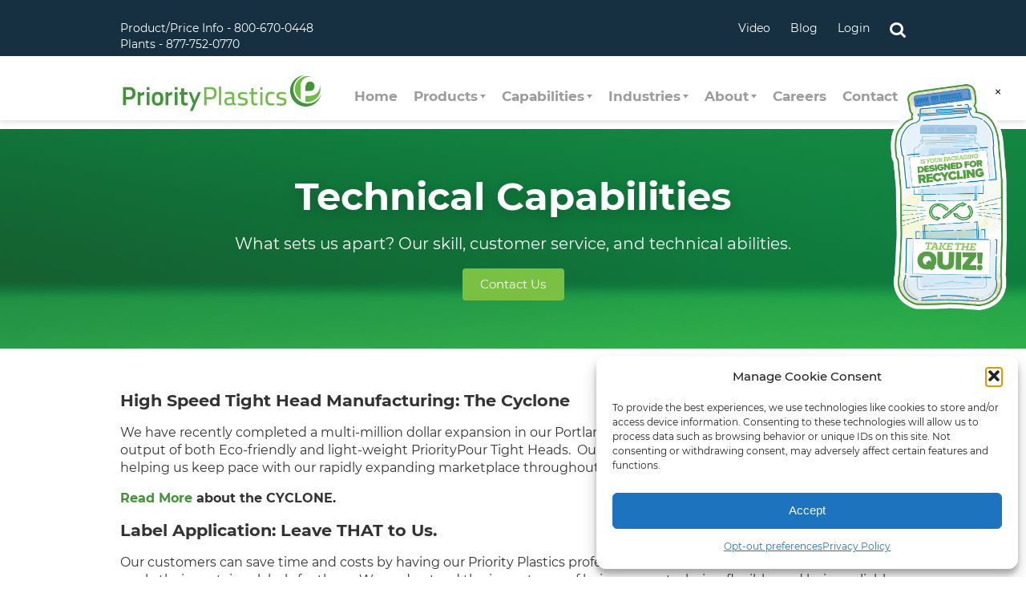

--- FILE ---
content_type: text/html; charset=UTF-8
request_url: https://www.priorityplastics.com/technical-capabilities/
body_size: 33026
content:
<!DOCTYPE html>
<html dir="ltr" lang="en-US" prefix="og: https://ogp.me/ns#">
<head> <script>
var gform;gform||(document.addEventListener("gform_main_scripts_loaded",function(){gform.scriptsLoaded=!0}),document.addEventListener("gform/theme/scripts_loaded",function(){gform.themeScriptsLoaded=!0}),window.addEventListener("DOMContentLoaded",function(){gform.domLoaded=!0}),gform={domLoaded:!1,scriptsLoaded:!1,themeScriptsLoaded:!1,isFormEditor:()=>"function"==typeof InitializeEditor,callIfLoaded:function(o){return!(!gform.domLoaded||!gform.scriptsLoaded||!gform.themeScriptsLoaded&&!gform.isFormEditor()||(gform.isFormEditor()&&console.warn("The use of gform.initializeOnLoaded() is deprecated in the form editor context and will be removed in Gravity Forms 3.1."),o(),0))},initializeOnLoaded:function(o){gform.callIfLoaded(o)||(document.addEventListener("gform_main_scripts_loaded",()=>{gform.scriptsLoaded=!0,gform.callIfLoaded(o)}),document.addEventListener("gform/theme/scripts_loaded",()=>{gform.themeScriptsLoaded=!0,gform.callIfLoaded(o)}),window.addEventListener("DOMContentLoaded",()=>{gform.domLoaded=!0,gform.callIfLoaded(o)}))},hooks:{action:{},filter:{}},addAction:function(o,r,e,t){gform.addHook("action",o,r,e,t)},addFilter:function(o,r,e,t){gform.addHook("filter",o,r,e,t)},doAction:function(o){gform.doHook("action",o,arguments)},applyFilters:function(o){return gform.doHook("filter",o,arguments)},removeAction:function(o,r){gform.removeHook("action",o,r)},removeFilter:function(o,r,e){gform.removeHook("filter",o,r,e)},addHook:function(o,r,e,t,n){null==gform.hooks[o][r]&&(gform.hooks[o][r]=[]);var d=gform.hooks[o][r];null==n&&(n=r+"_"+d.length),gform.hooks[o][r].push({tag:n,callable:e,priority:t=null==t?10:t})},doHook:function(r,o,e){var t;if(e=Array.prototype.slice.call(e,1),null!=gform.hooks[r][o]&&((o=gform.hooks[r][o]).sort(function(o,r){return o.priority-r.priority}),o.forEach(function(o){"function"!=typeof(t=o.callable)&&(t=window[t]),"action"==r?t.apply(null,e):e[0]=t.apply(null,e)})),"filter"==r)return e[0]},removeHook:function(o,r,t,n){var e;null!=gform.hooks[o][r]&&(e=(e=gform.hooks[o][r]).filter(function(o,r,e){return!!(null!=n&&n!=o.tag||null!=t&&t!=o.priority)}),gform.hooks[o][r]=e)}});
</script>

<meta charset="UTF-8" />
<meta name="viewport" content="width=device-width,initial-scale=1">
<meta http-equiv="X-UA-Compatible" content="IE=edge" />
<meta name="google-site-verification" content="70DytqgCiE6wakH7tJpR3-pdrbo1x4wMd8hCT8NFTBk" />
	
<link rel="shortcut icon" href="https://www.priorityplastics.com/wp-content/themes/priorityplastics/images/favicon.png" type="image/png" />
<link rel="profile" href="https://gmpg.org/xfn/11" />
<script defer data-domain="priorityplastics.com" src="https://plausible.io/js/script.file-downloads.hash.outbound-links.pageview-props.revenue.tagged-events.js"></script>
<script>window.plausible = window.plausible || function() { (window.plausible.q = window.plausible.q || []).push(arguments) }</script>	
<!--wp_head()-->
<title>Technical Capabilities - Priority Plastics</title>

		<!-- All in One SEO Pro 4.9.3 - aioseo.com -->
	<meta name="description" content="High Speed Tight Head Manufacturing: The Cyclone We have recently completed a multi-million dollar expansion in our Portland, Indiana facility to significantly increase our output of both Eco-friendly and light-weight PriorityPour Tight Heads. Our new CYCLONE is now online and operational - helping us keep pace with our rapidly expanding marketplace throughout the US. Read" />
	<meta name="robots" content="max-image-preview:large" />
	<link rel="canonical" href="https://www.priorityplastics.com/technical-capabilities/" />
	<meta name="generator" content="All in One SEO Pro (AIOSEO) 4.9.3" />
		<meta property="og:locale" content="en_US" />
		<meta property="og:site_name" content="Priority Plastics - Partnering for Your Success" />
		<meta property="og:type" content="article" />
		<meta property="og:title" content="Technical Capabilities - Priority Plastics" />
		<meta property="og:description" content="High Speed Tight Head Manufacturing: The Cyclone We have recently completed a multi-million dollar expansion in our Portland, Indiana facility to significantly increase our output of both Eco-friendly and light-weight PriorityPour Tight Heads. Our new CYCLONE is now online and operational - helping us keep pace with our rapidly expanding marketplace throughout the US. Read" />
		<meta property="og:url" content="https://www.priorityplastics.com/technical-capabilities/" />
		<meta property="article:published_time" content="2019-02-19T04:09:47+00:00" />
		<meta property="article:modified_time" content="2025-05-08T19:24:50+00:00" />
		<meta name="twitter:card" content="summary_large_image" />
		<meta name="twitter:title" content="Technical Capabilities - Priority Plastics" />
		<meta name="twitter:description" content="High Speed Tight Head Manufacturing: The Cyclone We have recently completed a multi-million dollar expansion in our Portland, Indiana facility to significantly increase our output of both Eco-friendly and light-weight PriorityPour Tight Heads. Our new CYCLONE is now online and operational - helping us keep pace with our rapidly expanding marketplace throughout the US. Read" />
		<script type="application/ld+json" class="aioseo-schema">
			{"@context":"https:\/\/schema.org","@graph":[{"@type":"BreadcrumbList","@id":"https:\/\/www.priorityplastics.com\/technical-capabilities\/#breadcrumblist","itemListElement":[{"@type":"ListItem","@id":"https:\/\/www.priorityplastics.com#listItem","position":1,"name":"Home","item":"https:\/\/www.priorityplastics.com","nextItem":{"@type":"ListItem","@id":"https:\/\/www.priorityplastics.com\/technical-capabilities\/#listItem","name":"Technical Capabilities"}},{"@type":"ListItem","@id":"https:\/\/www.priorityplastics.com\/technical-capabilities\/#listItem","position":2,"name":"Technical Capabilities","previousItem":{"@type":"ListItem","@id":"https:\/\/www.priorityplastics.com#listItem","name":"Home"}}]},{"@type":"Organization","@id":"https:\/\/www.priorityplastics.com\/#organization","name":"Priority Plastics","description":"Partnering for Your Success","url":"https:\/\/www.priorityplastics.com\/"},{"@type":"WebPage","@id":"https:\/\/www.priorityplastics.com\/technical-capabilities\/#webpage","url":"https:\/\/www.priorityplastics.com\/technical-capabilities\/","name":"Technical Capabilities - Priority Plastics","description":"High Speed Tight Head Manufacturing: The Cyclone We have recently completed a multi-million dollar expansion in our Portland, Indiana facility to significantly increase our output of both Eco-friendly and light-weight PriorityPour Tight Heads. Our new CYCLONE is now online and operational - helping us keep pace with our rapidly expanding marketplace throughout the US. Read","inLanguage":"en-US","isPartOf":{"@id":"https:\/\/www.priorityplastics.com\/#website"},"breadcrumb":{"@id":"https:\/\/www.priorityplastics.com\/technical-capabilities\/#breadcrumblist"},"image":{"@type":"ImageObject","url":"https:\/\/www.priorityplastics.com\/wp-content\/uploads\/2019\/06\/tech-capabilities-hero-image.jpg","@id":"https:\/\/www.priorityplastics.com\/technical-capabilities\/#mainImage","width":1400,"height":550,"caption":"tech-capabilities-hero-image"},"primaryImageOfPage":{"@id":"https:\/\/www.priorityplastics.com\/technical-capabilities\/#mainImage"},"datePublished":"2019-02-18T23:09:47-05:00","dateModified":"2025-05-08T15:24:50-04:00"},{"@type":"WebSite","@id":"https:\/\/www.priorityplastics.com\/#website","url":"https:\/\/www.priorityplastics.com\/","name":"Priority Plastics","description":"Partnering for Your Success","inLanguage":"en-US","publisher":{"@id":"https:\/\/www.priorityplastics.com\/#organization"}}]}
		</script>
		<!-- All in One SEO Pro -->

<link rel='dns-prefetch' href='//www.google.com' />
<link rel="alternate" title="oEmbed (JSON)" type="application/json+oembed" href="https://www.priorityplastics.com/wp-json/oembed/1.0/embed?url=https%3A%2F%2Fwww.priorityplastics.com%2Ftechnical-capabilities%2F" />
<link rel="alternate" title="oEmbed (XML)" type="text/xml+oembed" href="https://www.priorityplastics.com/wp-json/oembed/1.0/embed?url=https%3A%2F%2Fwww.priorityplastics.com%2Ftechnical-capabilities%2F&#038;format=xml" />
<style id='wp-img-auto-sizes-contain-inline-css'>
img:is([sizes=auto i],[sizes^="auto," i]){contain-intrinsic-size:3000px 1500px}
/*# sourceURL=wp-img-auto-sizes-contain-inline-css */
</style>
<link rel='stylesheet' id='berocket_mm_quantity_style-css' href='https://www.priorityplastics.com/wp-content/plugins/minmax-quantity-for-woocommerce/css/shop.css?ver=1.3.8.3' media='all' />
<style id='wp-emoji-styles-inline-css'>

	img.wp-smiley, img.emoji {
		display: inline !important;
		border: none !important;
		box-shadow: none !important;
		height: 1em !important;
		width: 1em !important;
		margin: 0 0.07em !important;
		vertical-align: -0.1em !important;
		background: none !important;
		padding: 0 !important;
	}
/*# sourceURL=wp-emoji-styles-inline-css */
</style>
<style id='wp-block-library-inline-css'>
:root{--wp-block-synced-color:#7a00df;--wp-block-synced-color--rgb:122,0,223;--wp-bound-block-color:var(--wp-block-synced-color);--wp-editor-canvas-background:#ddd;--wp-admin-theme-color:#007cba;--wp-admin-theme-color--rgb:0,124,186;--wp-admin-theme-color-darker-10:#006ba1;--wp-admin-theme-color-darker-10--rgb:0,107,160.5;--wp-admin-theme-color-darker-20:#005a87;--wp-admin-theme-color-darker-20--rgb:0,90,135;--wp-admin-border-width-focus:2px}@media (min-resolution:192dpi){:root{--wp-admin-border-width-focus:1.5px}}.wp-element-button{cursor:pointer}:root .has-very-light-gray-background-color{background-color:#eee}:root .has-very-dark-gray-background-color{background-color:#313131}:root .has-very-light-gray-color{color:#eee}:root .has-very-dark-gray-color{color:#313131}:root .has-vivid-green-cyan-to-vivid-cyan-blue-gradient-background{background:linear-gradient(135deg,#00d084,#0693e3)}:root .has-purple-crush-gradient-background{background:linear-gradient(135deg,#34e2e4,#4721fb 50%,#ab1dfe)}:root .has-hazy-dawn-gradient-background{background:linear-gradient(135deg,#faaca8,#dad0ec)}:root .has-subdued-olive-gradient-background{background:linear-gradient(135deg,#fafae1,#67a671)}:root .has-atomic-cream-gradient-background{background:linear-gradient(135deg,#fdd79a,#004a59)}:root .has-nightshade-gradient-background{background:linear-gradient(135deg,#330968,#31cdcf)}:root .has-midnight-gradient-background{background:linear-gradient(135deg,#020381,#2874fc)}:root{--wp--preset--font-size--normal:16px;--wp--preset--font-size--huge:42px}.has-regular-font-size{font-size:1em}.has-larger-font-size{font-size:2.625em}.has-normal-font-size{font-size:var(--wp--preset--font-size--normal)}.has-huge-font-size{font-size:var(--wp--preset--font-size--huge)}.has-text-align-center{text-align:center}.has-text-align-left{text-align:left}.has-text-align-right{text-align:right}.has-fit-text{white-space:nowrap!important}#end-resizable-editor-section{display:none}.aligncenter{clear:both}.items-justified-left{justify-content:flex-start}.items-justified-center{justify-content:center}.items-justified-right{justify-content:flex-end}.items-justified-space-between{justify-content:space-between}.screen-reader-text{border:0;clip-path:inset(50%);height:1px;margin:-1px;overflow:hidden;padding:0;position:absolute;width:1px;word-wrap:normal!important}.screen-reader-text:focus{background-color:#ddd;clip-path:none;color:#444;display:block;font-size:1em;height:auto;left:5px;line-height:normal;padding:15px 23px 14px;text-decoration:none;top:5px;width:auto;z-index:100000}html :where(.has-border-color){border-style:solid}html :where([style*=border-top-color]){border-top-style:solid}html :where([style*=border-right-color]){border-right-style:solid}html :where([style*=border-bottom-color]){border-bottom-style:solid}html :where([style*=border-left-color]){border-left-style:solid}html :where([style*=border-width]){border-style:solid}html :where([style*=border-top-width]){border-top-style:solid}html :where([style*=border-right-width]){border-right-style:solid}html :where([style*=border-bottom-width]){border-bottom-style:solid}html :where([style*=border-left-width]){border-left-style:solid}html :where(img[class*=wp-image-]){height:auto;max-width:100%}:where(figure){margin:0 0 1em}html :where(.is-position-sticky){--wp-admin--admin-bar--position-offset:var(--wp-admin--admin-bar--height,0px)}@media screen and (max-width:600px){html :where(.is-position-sticky){--wp-admin--admin-bar--position-offset:0px}}

/*# sourceURL=wp-block-library-inline-css */
</style><link rel='stylesheet' id='wc-blocks-style-css' href='https://www.priorityplastics.com/wp-content/plugins/woocommerce/assets/client/blocks/wc-blocks.css?ver=wc-10.4.3' media='all' />
<style id='global-styles-inline-css'>
:root{--wp--preset--aspect-ratio--square: 1;--wp--preset--aspect-ratio--4-3: 4/3;--wp--preset--aspect-ratio--3-4: 3/4;--wp--preset--aspect-ratio--3-2: 3/2;--wp--preset--aspect-ratio--2-3: 2/3;--wp--preset--aspect-ratio--16-9: 16/9;--wp--preset--aspect-ratio--9-16: 9/16;--wp--preset--color--black: #000000;--wp--preset--color--cyan-bluish-gray: #abb8c3;--wp--preset--color--white: #ffffff;--wp--preset--color--pale-pink: #f78da7;--wp--preset--color--vivid-red: #cf2e2e;--wp--preset--color--luminous-vivid-orange: #ff6900;--wp--preset--color--luminous-vivid-amber: #fcb900;--wp--preset--color--light-green-cyan: #7bdcb5;--wp--preset--color--vivid-green-cyan: #00d084;--wp--preset--color--pale-cyan-blue: #8ed1fc;--wp--preset--color--vivid-cyan-blue: #0693e3;--wp--preset--color--vivid-purple: #9b51e0;--wp--preset--gradient--vivid-cyan-blue-to-vivid-purple: linear-gradient(135deg,rgb(6,147,227) 0%,rgb(155,81,224) 100%);--wp--preset--gradient--light-green-cyan-to-vivid-green-cyan: linear-gradient(135deg,rgb(122,220,180) 0%,rgb(0,208,130) 100%);--wp--preset--gradient--luminous-vivid-amber-to-luminous-vivid-orange: linear-gradient(135deg,rgb(252,185,0) 0%,rgb(255,105,0) 100%);--wp--preset--gradient--luminous-vivid-orange-to-vivid-red: linear-gradient(135deg,rgb(255,105,0) 0%,rgb(207,46,46) 100%);--wp--preset--gradient--very-light-gray-to-cyan-bluish-gray: linear-gradient(135deg,rgb(238,238,238) 0%,rgb(169,184,195) 100%);--wp--preset--gradient--cool-to-warm-spectrum: linear-gradient(135deg,rgb(74,234,220) 0%,rgb(151,120,209) 20%,rgb(207,42,186) 40%,rgb(238,44,130) 60%,rgb(251,105,98) 80%,rgb(254,248,76) 100%);--wp--preset--gradient--blush-light-purple: linear-gradient(135deg,rgb(255,206,236) 0%,rgb(152,150,240) 100%);--wp--preset--gradient--blush-bordeaux: linear-gradient(135deg,rgb(254,205,165) 0%,rgb(254,45,45) 50%,rgb(107,0,62) 100%);--wp--preset--gradient--luminous-dusk: linear-gradient(135deg,rgb(255,203,112) 0%,rgb(199,81,192) 50%,rgb(65,88,208) 100%);--wp--preset--gradient--pale-ocean: linear-gradient(135deg,rgb(255,245,203) 0%,rgb(182,227,212) 50%,rgb(51,167,181) 100%);--wp--preset--gradient--electric-grass: linear-gradient(135deg,rgb(202,248,128) 0%,rgb(113,206,126) 100%);--wp--preset--gradient--midnight: linear-gradient(135deg,rgb(2,3,129) 0%,rgb(40,116,252) 100%);--wp--preset--font-size--small: 13px;--wp--preset--font-size--medium: 20px;--wp--preset--font-size--large: 36px;--wp--preset--font-size--x-large: 42px;--wp--preset--spacing--20: 0.44rem;--wp--preset--spacing--30: 0.67rem;--wp--preset--spacing--40: 1rem;--wp--preset--spacing--50: 1.5rem;--wp--preset--spacing--60: 2.25rem;--wp--preset--spacing--70: 3.38rem;--wp--preset--spacing--80: 5.06rem;--wp--preset--shadow--natural: 6px 6px 9px rgba(0, 0, 0, 0.2);--wp--preset--shadow--deep: 12px 12px 50px rgba(0, 0, 0, 0.4);--wp--preset--shadow--sharp: 6px 6px 0px rgba(0, 0, 0, 0.2);--wp--preset--shadow--outlined: 6px 6px 0px -3px rgb(255, 255, 255), 6px 6px rgb(0, 0, 0);--wp--preset--shadow--crisp: 6px 6px 0px rgb(0, 0, 0);}:where(.is-layout-flex){gap: 0.5em;}:where(.is-layout-grid){gap: 0.5em;}body .is-layout-flex{display: flex;}.is-layout-flex{flex-wrap: wrap;align-items: center;}.is-layout-flex > :is(*, div){margin: 0;}body .is-layout-grid{display: grid;}.is-layout-grid > :is(*, div){margin: 0;}:where(.wp-block-columns.is-layout-flex){gap: 2em;}:where(.wp-block-columns.is-layout-grid){gap: 2em;}:where(.wp-block-post-template.is-layout-flex){gap: 1.25em;}:where(.wp-block-post-template.is-layout-grid){gap: 1.25em;}.has-black-color{color: var(--wp--preset--color--black) !important;}.has-cyan-bluish-gray-color{color: var(--wp--preset--color--cyan-bluish-gray) !important;}.has-white-color{color: var(--wp--preset--color--white) !important;}.has-pale-pink-color{color: var(--wp--preset--color--pale-pink) !important;}.has-vivid-red-color{color: var(--wp--preset--color--vivid-red) !important;}.has-luminous-vivid-orange-color{color: var(--wp--preset--color--luminous-vivid-orange) !important;}.has-luminous-vivid-amber-color{color: var(--wp--preset--color--luminous-vivid-amber) !important;}.has-light-green-cyan-color{color: var(--wp--preset--color--light-green-cyan) !important;}.has-vivid-green-cyan-color{color: var(--wp--preset--color--vivid-green-cyan) !important;}.has-pale-cyan-blue-color{color: var(--wp--preset--color--pale-cyan-blue) !important;}.has-vivid-cyan-blue-color{color: var(--wp--preset--color--vivid-cyan-blue) !important;}.has-vivid-purple-color{color: var(--wp--preset--color--vivid-purple) !important;}.has-black-background-color{background-color: var(--wp--preset--color--black) !important;}.has-cyan-bluish-gray-background-color{background-color: var(--wp--preset--color--cyan-bluish-gray) !important;}.has-white-background-color{background-color: var(--wp--preset--color--white) !important;}.has-pale-pink-background-color{background-color: var(--wp--preset--color--pale-pink) !important;}.has-vivid-red-background-color{background-color: var(--wp--preset--color--vivid-red) !important;}.has-luminous-vivid-orange-background-color{background-color: var(--wp--preset--color--luminous-vivid-orange) !important;}.has-luminous-vivid-amber-background-color{background-color: var(--wp--preset--color--luminous-vivid-amber) !important;}.has-light-green-cyan-background-color{background-color: var(--wp--preset--color--light-green-cyan) !important;}.has-vivid-green-cyan-background-color{background-color: var(--wp--preset--color--vivid-green-cyan) !important;}.has-pale-cyan-blue-background-color{background-color: var(--wp--preset--color--pale-cyan-blue) !important;}.has-vivid-cyan-blue-background-color{background-color: var(--wp--preset--color--vivid-cyan-blue) !important;}.has-vivid-purple-background-color{background-color: var(--wp--preset--color--vivid-purple) !important;}.has-black-border-color{border-color: var(--wp--preset--color--black) !important;}.has-cyan-bluish-gray-border-color{border-color: var(--wp--preset--color--cyan-bluish-gray) !important;}.has-white-border-color{border-color: var(--wp--preset--color--white) !important;}.has-pale-pink-border-color{border-color: var(--wp--preset--color--pale-pink) !important;}.has-vivid-red-border-color{border-color: var(--wp--preset--color--vivid-red) !important;}.has-luminous-vivid-orange-border-color{border-color: var(--wp--preset--color--luminous-vivid-orange) !important;}.has-luminous-vivid-amber-border-color{border-color: var(--wp--preset--color--luminous-vivid-amber) !important;}.has-light-green-cyan-border-color{border-color: var(--wp--preset--color--light-green-cyan) !important;}.has-vivid-green-cyan-border-color{border-color: var(--wp--preset--color--vivid-green-cyan) !important;}.has-pale-cyan-blue-border-color{border-color: var(--wp--preset--color--pale-cyan-blue) !important;}.has-vivid-cyan-blue-border-color{border-color: var(--wp--preset--color--vivid-cyan-blue) !important;}.has-vivid-purple-border-color{border-color: var(--wp--preset--color--vivid-purple) !important;}.has-vivid-cyan-blue-to-vivid-purple-gradient-background{background: var(--wp--preset--gradient--vivid-cyan-blue-to-vivid-purple) !important;}.has-light-green-cyan-to-vivid-green-cyan-gradient-background{background: var(--wp--preset--gradient--light-green-cyan-to-vivid-green-cyan) !important;}.has-luminous-vivid-amber-to-luminous-vivid-orange-gradient-background{background: var(--wp--preset--gradient--luminous-vivid-amber-to-luminous-vivid-orange) !important;}.has-luminous-vivid-orange-to-vivid-red-gradient-background{background: var(--wp--preset--gradient--luminous-vivid-orange-to-vivid-red) !important;}.has-very-light-gray-to-cyan-bluish-gray-gradient-background{background: var(--wp--preset--gradient--very-light-gray-to-cyan-bluish-gray) !important;}.has-cool-to-warm-spectrum-gradient-background{background: var(--wp--preset--gradient--cool-to-warm-spectrum) !important;}.has-blush-light-purple-gradient-background{background: var(--wp--preset--gradient--blush-light-purple) !important;}.has-blush-bordeaux-gradient-background{background: var(--wp--preset--gradient--blush-bordeaux) !important;}.has-luminous-dusk-gradient-background{background: var(--wp--preset--gradient--luminous-dusk) !important;}.has-pale-ocean-gradient-background{background: var(--wp--preset--gradient--pale-ocean) !important;}.has-electric-grass-gradient-background{background: var(--wp--preset--gradient--electric-grass) !important;}.has-midnight-gradient-background{background: var(--wp--preset--gradient--midnight) !important;}.has-small-font-size{font-size: var(--wp--preset--font-size--small) !important;}.has-medium-font-size{font-size: var(--wp--preset--font-size--medium) !important;}.has-large-font-size{font-size: var(--wp--preset--font-size--large) !important;}.has-x-large-font-size{font-size: var(--wp--preset--font-size--x-large) !important;}
/*# sourceURL=global-styles-inline-css */
</style>

<style id='classic-theme-styles-inline-css'>
/*! This file is auto-generated */
.wp-block-button__link{color:#fff;background-color:#32373c;border-radius:9999px;box-shadow:none;text-decoration:none;padding:calc(.667em + 2px) calc(1.333em + 2px);font-size:1.125em}.wp-block-file__button{background:#32373c;color:#fff;text-decoration:none}
/*# sourceURL=/wp-includes/css/classic-themes.min.css */
</style>
<link rel='stylesheet' id='wp-components-css' href='https://www.priorityplastics.com/wp-includes/css/dist/components/style.min.css?ver=15d964a385b46ec5e57f910c17fde6ff' media='all' />
<link rel='stylesheet' id='wp-preferences-css' href='https://www.priorityplastics.com/wp-includes/css/dist/preferences/style.min.css?ver=15d964a385b46ec5e57f910c17fde6ff' media='all' />
<link rel='stylesheet' id='wp-block-editor-css' href='https://www.priorityplastics.com/wp-includes/css/dist/block-editor/style.min.css?ver=15d964a385b46ec5e57f910c17fde6ff' media='all' />
<link rel='stylesheet' id='popup-maker-block-library-style-css' href='https://www.priorityplastics.com/wp-content/plugins/popup-maker/dist/packages/block-library-style.css?ver=dbea705cfafe089d65f1' media='all' />
<link rel='stylesheet' id='woocommerce-layout-css' href='https://www.priorityplastics.com/wp-content/plugins/woocommerce/assets/css/woocommerce-layout.css?ver=10.4.3' media='all' />
<link rel='stylesheet' id='woocommerce-smallscreen-css' href='https://www.priorityplastics.com/wp-content/plugins/woocommerce/assets/css/woocommerce-smallscreen.css?ver=10.4.3' media='only screen and (max-width: 768px)' />
<link rel='stylesheet' id='woocommerce-general-css' href='https://www.priorityplastics.com/wp-content/plugins/woocommerce/assets/css/woocommerce.css?ver=10.4.3' media='all' />
<style id='woocommerce-inline-inline-css'>
.woocommerce form .form-row .required { visibility: visible; }
/*# sourceURL=woocommerce-inline-inline-css */
</style>
<link rel='stylesheet' id='cmplz-general-css' href='https://www.priorityplastics.com/wp-content/plugins/complianz-gdpr-premium/assets/css/cookieblocker.min.css?ver=1762265167' media='all' />
<link rel='stylesheet' id='priorityplastics-fonts-css' href='https://www.priorityplastics.com/wp-content/themes/priorityplastics/fonts/style.css?ver=15d964a385b46ec5e57f910c17fde6ff' media='all' />
<link rel='stylesheet' id='icomoon-css' href='https://www.priorityplastics.com/wp-content/themes/priorityplastics/icons/style.css?ver=15d964a385b46ec5e57f910c17fde6ff' media='all' />
<link rel='stylesheet' id='owl-carousel-css' href='https://www.priorityplastics.com/wp-content/themes/priorityplastics/js/owl.carousel.min.css?ver=15d964a385b46ec5e57f910c17fde6ff' media='all' />
<link rel='stylesheet' id='jquery-modal-css' href='https://www.priorityplastics.com/wp-content/themes/priorityplastics/js/jquery.modal.min.css?ver=15d964a385b46ec5e57f910c17fde6ff' media='all' />
<link rel='stylesheet' id='priorityplastics-styles-css' href='https://www.priorityplastics.com/wp-content/themes/priorityplastics/style.css?ver=18nov2024a8' media='all' />
<link rel='stylesheet' id='gquiz_css-css' href='https://www.priorityplastics.com/wp-content/plugins/gravityformsquiz/assets/css/dist/theme.min.css?ver=4.3.0' media='all' />
<link rel='stylesheet' id='popup-maker-site-css' href='//www.priorityplastics.com/wp-content/uploads/pum/pum-site-styles.css?generated=1755699809&#038;ver=1.21.5' media='all' />
<link rel='stylesheet' id='gform_basic-css' href='https://www.priorityplastics.com/wp-content/plugins/gravityforms/assets/css/dist/basic.min.css?ver=2.9.26' media='all' />
<link rel='stylesheet' id='gform_theme_components-css' href='https://www.priorityplastics.com/wp-content/plugins/gravityforms/assets/css/dist/theme-components.min.css?ver=2.9.26' media='all' />
<link rel='stylesheet' id='gform_theme-css' href='https://www.priorityplastics.com/wp-content/plugins/gravityforms/assets/css/dist/theme.min.css?ver=2.9.26' media='all' />
<script src="https://www.priorityplastics.com/wp-includes/js/jquery/jquery.min.js?ver=3.7.1" id="jquery-core-js"></script>
<script src="https://www.priorityplastics.com/wp-includes/js/jquery/jquery-migrate.min.js?ver=3.4.1" id="jquery-migrate-js"></script>
<script src="https://www.priorityplastics.com/wp-content/plugins/minmax-quantity-for-woocommerce/js/frontend.js?ver=15d964a385b46ec5e57f910c17fde6ff" id="berocket-front-cart-js-js"></script>
<script src="https://www.priorityplastics.com/wp-content/plugins/woocommerce/assets/js/jquery-blockui/jquery.blockUI.min.js?ver=2.7.0-wc.10.4.3" id="wc-jquery-blockui-js" defer data-wp-strategy="defer"></script>
<script id="wc-add-to-cart-js-extra">
var wc_add_to_cart_params = {"ajax_url":"/wp-admin/admin-ajax.php","wc_ajax_url":"/?wc-ajax=%%endpoint%%","i18n_view_cart":"View cart","cart_url":"https://www.priorityplastics.com/cart/","is_cart":"","cart_redirect_after_add":"no"};
//# sourceURL=wc-add-to-cart-js-extra
</script>
<script src="https://www.priorityplastics.com/wp-content/plugins/woocommerce/assets/js/frontend/add-to-cart.min.js?ver=10.4.3" id="wc-add-to-cart-js" defer data-wp-strategy="defer"></script>
<script src="https://www.priorityplastics.com/wp-content/plugins/woocommerce/assets/js/js-cookie/js.cookie.min.js?ver=2.1.4-wc.10.4.3" id="wc-js-cookie-js" defer data-wp-strategy="defer"></script>
<script id="woocommerce-js-extra">
var woocommerce_params = {"ajax_url":"/wp-admin/admin-ajax.php","wc_ajax_url":"/?wc-ajax=%%endpoint%%","i18n_password_show":"Show password","i18n_password_hide":"Hide password"};
//# sourceURL=woocommerce-js-extra
</script>
<script src="https://www.priorityplastics.com/wp-content/plugins/woocommerce/assets/js/frontend/woocommerce.min.js?ver=10.4.3" id="woocommerce-js" defer data-wp-strategy="defer"></script>
<script defer='defer' src="https://www.priorityplastics.com/wp-content/plugins/gravityforms/js/jquery.json.min.js?ver=2.9.26" id="gform_json-js"></script>
<script id="gform_gravityforms-js-extra">
var gf_global = {"gf_currency_config":{"name":"U.S. Dollar","symbol_left":"$","symbol_right":"","symbol_padding":"","thousand_separator":",","decimal_separator":".","decimals":2,"code":"USD"},"base_url":"https://www.priorityplastics.com/wp-content/plugins/gravityforms","number_formats":[],"spinnerUrl":"https://www.priorityplastics.com/wp-content/plugins/gravityforms/images/spinner.svg","version_hash":"2a36c1e0365a4dcf6cfb7d02e9535976","strings":{"newRowAdded":"New row added.","rowRemoved":"Row removed","formSaved":"The form has been saved.  The content contains the link to return and complete the form."}};
var gf_global = {"gf_currency_config":{"name":"U.S. Dollar","symbol_left":"$","symbol_right":"","symbol_padding":"","thousand_separator":",","decimal_separator":".","decimals":2,"code":"USD"},"base_url":"https://www.priorityplastics.com/wp-content/plugins/gravityforms","number_formats":[],"spinnerUrl":"https://www.priorityplastics.com/wp-content/plugins/gravityforms/images/spinner.svg","version_hash":"2a36c1e0365a4dcf6cfb7d02e9535976","strings":{"newRowAdded":"New row added.","rowRemoved":"Row removed","formSaved":"The form has been saved.  The content contains the link to return and complete the form."}};
var gf_global = {"gf_currency_config":{"name":"U.S. Dollar","symbol_left":"$","symbol_right":"","symbol_padding":"","thousand_separator":",","decimal_separator":".","decimals":2,"code":"USD"},"base_url":"https://www.priorityplastics.com/wp-content/plugins/gravityforms","number_formats":[],"spinnerUrl":"https://www.priorityplastics.com/wp-content/plugins/gravityforms/images/spinner.svg","version_hash":"2a36c1e0365a4dcf6cfb7d02e9535976","strings":{"newRowAdded":"New row added.","rowRemoved":"Row removed","formSaved":"The form has been saved.  The content contains the link to return and complete the form."}};
var gf_global = {"gf_currency_config":{"name":"U.S. Dollar","symbol_left":"$","symbol_right":"","symbol_padding":"","thousand_separator":",","decimal_separator":".","decimals":2,"code":"USD"},"base_url":"https://www.priorityplastics.com/wp-content/plugins/gravityforms","number_formats":[],"spinnerUrl":"https://www.priorityplastics.com/wp-content/plugins/gravityforms/images/spinner.svg","version_hash":"2a36c1e0365a4dcf6cfb7d02e9535976","strings":{"newRowAdded":"New row added.","rowRemoved":"Row removed","formSaved":"The form has been saved.  The content contains the link to return and complete the form."}};
var gform_i18n = {"datepicker":{"days":{"monday":"Mo","tuesday":"Tu","wednesday":"We","thursday":"Th","friday":"Fr","saturday":"Sa","sunday":"Su"},"months":{"january":"January","february":"February","march":"March","april":"April","may":"May","june":"June","july":"July","august":"August","september":"September","october":"October","november":"November","december":"December"},"firstDay":1,"iconText":"Select date"}};
var gf_legacy_multi = {"20":"","18":""};
var gform_gravityforms = {"strings":{"invalid_file_extension":"This type of file is not allowed. Must be one of the following:","delete_file":"Delete this file","in_progress":"in progress","file_exceeds_limit":"File exceeds size limit","illegal_extension":"This type of file is not allowed.","max_reached":"Maximum number of files reached","unknown_error":"There was a problem while saving the file on the server","currently_uploading":"Please wait for the uploading to complete","cancel":"Cancel","cancel_upload":"Cancel this upload","cancelled":"Cancelled","error":"Error","message":"Message"},"vars":{"images_url":"https://www.priorityplastics.com/wp-content/plugins/gravityforms/images"}};
//# sourceURL=gform_gravityforms-js-extra
</script>
<script defer='defer' src="https://www.priorityplastics.com/wp-content/plugins/gravityforms/js/gravityforms.min.js?ver=2.9.26" id="gform_gravityforms-js"></script>
<script defer='defer' src="https://www.priorityplastics.com/wp-content/plugins/gravityforms/assets/js/dist/utils.min.js?ver=48a3755090e76a154853db28fc254681" id="gform_gravityforms_utils-js"></script>
<script src="https://www.priorityplastics.com/wp-content/plugins/gp-easy-passthrough/js/vendor/js.cookie.js?ver=1.10.1" id="gpep_vendor_cookie-js"></script>
<link rel="https://api.w.org/" href="https://www.priorityplastics.com/wp-json/" /><link rel="alternate" title="JSON" type="application/json" href="https://www.priorityplastics.com/wp-json/wp/v2/pages/1637" /><link rel="EditURI" type="application/rsd+xml" title="RSD" href="https://www.priorityplastics.com/xmlrpc.php?rsd" />

<link rel='shortlink' href='https://www.priorityplastics.com/?p=1637' />
<style></style>			<style>.cmplz-hidden {
					display: none !important;
				}</style>	<noscript><style>.woocommerce-product-gallery{ opacity: 1 !important; }</style></noscript>
	<link rel="icon" href="https://www.priorityplastics.com/wp-content/uploads/2021/10/favicon-100x100.png" sizes="32x32" />
<link rel="icon" href="https://www.priorityplastics.com/wp-content/uploads/2021/10/favicon.png" sizes="192x192" />
<link rel="apple-touch-icon" href="https://www.priorityplastics.com/wp-content/uploads/2021/10/favicon.png" />
<meta name="msapplication-TileImage" content="https://www.priorityplastics.com/wp-content/uploads/2021/10/favicon.png" />
		<style id="wp-custom-css">
			.fresh_green_copy {
	color: #439539;
	font-weight:700;
}

.fresh_sidebar_subhead {
	color: #439539;
	font-weight:700;
  font-size:20px;	
}

.fresh_med_green_headline {
	color: #439539;
	font-size: 35px;
	font-weight:800;
	line-height: 1.2;
}

.fresh_med_green_sub_headline {
	color: #7ac143;
	font-size: 22px;
	font-weight:700;
}

.fresh_header_page_title {
	font-size:110px;
	color: #fff;
	font-weight:900;
	margin-bottom:50px;
}

.fresh_large_green_headline {
	color: #439539;
	font-size: 45px;
	font-weight:900;
	line-height: 1.2;	
}

.fresh_header_page_subtitle {
	font-size:50px;
	color:#fff;
	font-weight:800;
}

.fresh_copy_bolded_subhead {
		color: #439539;
	font-size: 18px;
	font-weight: 500;
}

.fresh_green_bold {
	color: #439539;
	font-weight:700;
}


@media only screen and (max-width: 600px) {
	.fresh_header_page_title {
		font-size: 40px;
    line-height: 1;
    margin: 0px;
	}
	.fresh_header_page_subtitle {
	  font-size:20px;
    line-height: 1;
    margin: 0px;
	}
	.fresh_med_green_headline {
		font-size: 24px;
	}
.fresh_large_green_headline {
	font-size:34px;
	}
}

ul.page-block-menu {
	text-align:center;
	transition: all .2s ease-in-out; 
}
li.color-block-item {
	font-size:25px;
	font-weight:600;
	display: inline-block;
  padding: 15px;
  background-color: #eee;
  margin: 15px;
}
li.color-block-item:hover {
	transform: scale(1.1);
	cursor:pointer;

}
li.color-block-item:hover a {
	text-decoration:none;
}

/* samples additional style */ 
input.sample_req_button {
	margin-top:15px;
	background-color:#fff;
	border:1px solid #0071bc;
	font-weight:700;
	border-radius:5px;
	font-size:25px;
	color:#0071bc;
	padding-left:10px;
	padding-right:10px;
	padding-top:5px;
	padding-bottom:5px;
}
input.sample_req_button:Hover {
	margin-top:15px;
	background-color:#0071bc;
	border:1px solid #0071bc;
	font-weight:700;
	border-radius:5px;
	font-size:25px;
	color:#fff;
	padding-left:10px;
	padding-right:10px;
	padding-top:5px;
	padding-bottom:5px;
}


.lid_chart_button {
	font-weight: 900 !important;
}

.icon-file-text2 {
	font-size:15px;
}

.woocommerce div.product .find_a_sales_represantative {
	border-top: unset !important;
	border-bottom: unset !important;
}


.sustainabilityradio input {
	width: unset;
}

.faq_question {
	font-size:18px;
	font-weight:800;
	padding-top:20px;
}

.highlight_text {
	background-color:yellow;
}

.sustain_btn_green {
	background-color: #439539;
	color: #FFFFFF !important;
	font-weight: 900;
	font-size: 13px;
	text-transform: uppercase;
	border-radius: 15px;
	padding: 15px;
	width: 70%;
  display: block;
}

.sustain_pullquote_box {
	background-color: #deefd0;
	padding-left:15px;
	padding-right: 15px;
	padding-top:5px;
	padding-bottom: 5px;
	margin-bottom: 15px;
	margin-top: 15px;
	font-size: 28px;
	font-weight:900;
	color: #3a3a3a;
}

// temp
.woocommerce div.product form.cart .color_variation_picker li.color-red .swatch {    background-color: #CE112D !important;}
.woocommerce div.product form.cart .color_variation_picker li.color-blue .swatch {    background-color: #0056B8 !important;}
.woocommerce div.product form.cart .color_variation_picker li.color-dark-blue .swatch {    background-color: #001A71 !important;}
.woocommerce div.product form.cart .color_variation_picker li.color-yellow .swatch {    background-color: #FDDE40 !important;}
.woocommerce div.product form.cart .color_variation_picker li.color-orange .swatch {    background-color: #FF9117 !important;}
.woocommerce div.product form.cart .color_variation_picker li.color-green .swatch {    background-color: #009946 !important;}
.woocommerce div.product form.cart .color_variation_picker li.color-dark-green .swatch {    background-color: #0C5640 !important;}
.woocommerce div.product form.cart .color_variation_picker li.color-brown .swatch {    background-color: #840;}
.woocommerce div.product form.cart .color_variation_picker li.color-white .swatch {    background-color: #fff;}
.woocommerce div.product form.cart .color_variation_picker li.color-temperedwhite .swatch {    background-color: #f0f0f0;}
.woocommerce div.product form.cart .color_variation_picker li.color-natural .swatch {    background-color: #f0f0f0;}
.woocommerce div.product form.cart .color_variation_picker li.color-black .swatch {    background-color: #000;}

.extra_white_font {
	color: #ffffff;
}


.select2-container--default .select2-selection--single .select2-selection__rendered {
	line-height: 10px !important;
}
/* updated menu for additional careers add */
#header .nav .menu > li
 {
    font-size: 17px !important;
}
#header .nav .menu > li > a {
    padding: 0 10px !important;  
}

/*correct starting screen size is 768 not 767... This is bad practice for responsive tablets should be 601-920 to cover tablet sizes*/
@media only screen and (max-width: 768px) {
	body > .layer_2 {padding-top: 0;}
	
	.fixed_header_container {position: static;}
	
	#header {border-bottom: none;box-shadow: 0 5px 10px rgba(0,0,0,0.2);}
	#header .wrap {height: 80px;padding: 25px 0 0;}
	#header #responsive_menu_button {display: block;}
	#header .social_media {top: 15px;font-size: 20px;}
	#header .logo {position: static;margin: 0 auto;width: 210px;height: 73px;background-size: 210px 73px;}
	#header .nav {display: none;}
	
	#banner_inside_page {top: 0;}
	
	#alert_notice {position: absolute;}
	
	#product_categories .mobile_h1 {display: block;}
	
	#product_categories .isbm_banner {display: block;}
	#product_categories .isbm_banner .image {padding: 220px 20px 10px;}
	#product_categories .isbm_banner .text_container {width: auto;margin: 0;text-align: center;}
	
	#content {float: none;width: auto;}
	
	#content .columns.three.video_archive > .column {width: 48%;}
	#content .columns.three.video_archive > .column:nth-child(3n+1) {clear: none;}
	#content .columns.three.video_archive > .column:nth-child(2n+1) {clear: both;}
	
	.columns.three.product_categories > .column,
	.columns.four.product_categories > .column {width: 48%;}
	.columns.three.product_categories > .column:nth-child(3n+1),
	.columns.four.product_categories > .column:nth-child(4n+1) {clear: none;}
	.columns.three.product_categories > .column:nth-child(2n+1),
	.columns.four.product_categories > .column:nth-child(2n+1) {clear: both;}
	
	.columns.two.second_source .column {width: 100%;}
	
	#sidebar {float: none;width: auto;}
	#sidebar .inner-wrapper-sticky {float: none;position: relative;width: 300px;}
	
	.inner-wrapper-sticky {position: static !important;transform: none !important;}
	
	#industries_we_serve #industries_we_serve-tabs .ui-tabs-nav li {font-size: 14px;line-height: 40px;}
	
	.woocommerce #sidebar-before_shop_loop .widget {width: 47%;}
	
	#mobile_footer {display: block;}
	
	.columns.four.personnel .column {width: 48%;}
	.columns.four.personnel .column:nth-child(3n+1) {clear: none;}
	.columns.four.personnel .column:nth-child(2n+1) {clear: both;}
	
	.columns.two.personnel {margin: 0;}
	.columns.two.personnel > .column {float: none;width: auto;margin: 0 0 30px;}
	
	.columns.three.video .column {width: 98%;}
}		</style>
		<!--end wp_head()-->

<!-- Global site tag (gtag.js) - Google Analytics -->
<script async src="https://www.googletagmanager.com/gtag/js?id=UA-86586102-1"></script>
<script>
  window.dataLayer = window.dataLayer || [];
  function gtag(){dataLayer.push(arguments);}
  gtag('js', new Date());

  gtag('config', 'UA-86586102-1');
</script>

<!-- Global site tag (gtag.js) - Google Ads: 701638121 -->
<script async src="https://www.googletagmanager.com/gtag/js?id=AW-701638121"></script>
<script>
  window.dataLayer = window.dataLayer || [];
  function gtag(){dataLayer.push(arguments);}
  gtag('js', new Date());

  gtag('config', 'AW-701638121');
</script>

<script>
(function () {
	var zi = document.createElement('script');
	zi.type = 'text/javascript';
	zi.async = true;
	zi.referrerPolicy = 'unsafe-url';
	zi.src = 'https://ws.zoominfo.com/pixel/6287ca71da963c00131f4f3d';
	var s = document.getElementsByTagName('script')[0];
	s.parentNode.insertBefore(zi, s);
})();
</script>
<style>
	#qualtrics_popup {
		position: fixed;
		top: 100px;
		right: 20px;
		display: none;
		z-index: 1000;
	}
@media screen and (max-width: 768px) {
  #qualtrics_popup  {
    top: 50px;
	right: 20px;
	width: 200px;  
  }

}
#qualtrics_popup .close-btn {
	position: absolute;
	top: 5px;
	right: 5px;
	background-color: #fff;
	border: none;
	cursor: pointer;
	font-size: 14px;
}
    </style>
    <script>
        function qpop_setCookie(name, value, days) {
            const expires = new Date(Date.now() + days * 864e5).toUTCString();
            document.cookie = name + '=' + encodeURIComponent(value) + '; expires=' + expires + '; path=/';
        }

        function qpop_getCookie(name) {
            return document.cookie.split('; ').find(row => row.startsWith(name + '='))?.split('=')[1];
        }

        function qpop_showPopup() {
            c1val = qpop_getCookie('pum-10328');
            c2val = qpop_getCookie('popupClosed_304940433');
			if ( c1val == "true" || c2val == "true") {
				document.getElementById('qualtrics_popup').style.display = 'none';
			} else {
               document.getElementById('qualtrics_popup').style.display = 'block';
            }
        }

        function qpop_closePopup() {
            document.getElementById('qualtrics_popup').style.display = 'none';
            qpop_setCookie('popupClosed_304940433', 'true'); 
        }
        function qpop_closePopup365() {
            document.getElementById('qualtrics_popup').style.display = 'none';
            qpop_setCookie('popupClosed_304940433', 'true', 365); // Set cookie for 30 days
        }

        window.onload = function () {
            setTimeout(qpop_showPopup, 2000);
        }
    </script>	
	
	<!-- Begin WebTrax --><script type="text/javascript"> var wto = wto || []; wto.push(['setWTID', 'wt-7b2728d4-cd68-4a45-9a77-37c8e86d85f4']); wto.push(['webTraxs']);(function() {

                        var wt = document.createElement('script');

                        wt.src = document.location.protocol + '//www.webtraxs.com/wt.php';

                        wt.type = 'text/javascript';

                        wt.async = true;

                        var s = document.getElementsByTagName('script')[0];

                        s.parentNode.insertBefore(wt, s);

                        })();</script><noscript><img src="https://www.webtraxs.com/webtraxs.php?id=wt-7b2728d4-cd68-4a45-9a77-37c8e86d85f4&st=img" alt="" /></noscript><!-- End WebTrax -->
	<meta name="ahrefs-site-verification" content="26779f5c26e150c5789ea59d859897a815eba89f854ca731fd2a6b08076fbdc6">
	
</head>

<body class="wp-singular page-template-default page page-id-1637 wp-theme-priorityplastics theme-priorityplastics woocommerce-no-js">

<div id="qualtrics_popup">
    <button class="close-btn" onclick="qpop_closePopup()">×</button>
        <img src="https://www.priorityplastics.com/wp-content/uploads/2025/03/Quiz-Button.png" width="150" alt="Take our survey" class="popmake-10239">
    </a>
</div>	
	
	

<nav id="responsive_menu">
	<ul class="menu touchscreen_compatible">
		<li id="menu-item-10082" class="menu-item menu-item-type-post_type menu-item-object-page menu-item-home menu-item-10082"><a href="https://www.priorityplastics.com/">Home</a></li>
<li id="menu-item-2736" class="wide two menu-item menu-item-type-custom menu-item-object-custom menu-item-has-children menu-item-2736"><a href="https://www.priorityplastics.com/products/">Products</a>
<ul class="sub-menu">
	<li id="menu-item-1685" class="menu-item menu-item-type-post_type menu-item-object-page menu-item-has-children menu-item-1685"><a href="https://www.priorityplastics.com/hdpe-containers/">HDPE Containers</a>
	<ul class="sub-menu">
		<li id="menu-item-4812" class="menu-item menu-item-type-post_type menu-item-object-page menu-item-4812"><a href="https://www.priorityplastics.com/hdpe-containers/tight-head-containers/">PriorityPour Tight Head Containers</a></li>
		<li id="menu-item-4814" class="menu-item menu-item-type-post_type menu-item-object-page menu-item-4814"><a href="https://www.priorityplastics.com/hdpe-containers/canisters/">Canisters</a></li>
		<li id="menu-item-4815" class="menu-item menu-item-type-post_type menu-item-object-page menu-item-4815"><a href="https://www.priorityplastics.com/hdpe-containers/dry-pack-towel-wipes/">Dry Pack Towel Wipes</a></li>
	</ul>
</li>
	<li id="menu-item-2060" class="multi_column menu-item menu-item-type-post_type menu-item-object-page menu-item-has-children menu-item-2060"><a href="https://www.priorityplastics.com/pet-containers/">PET Containers</a>
	<ul class="sub-menu">
		<li id="menu-item-2109" class="menu-item menu-item-type-taxonomy menu-item-object-product_cat menu-item-2109"><a href="https://www.priorityplastics.com/product-category/pet-containers/flattened-globes-pet/">Flattened Globes</a></li>
		<li id="menu-item-2125" class="menu-item menu-item-type-taxonomy menu-item-object-product_cat menu-item-2125"><a href="https://www.priorityplastics.com/product-category/pet-containers/hand-grip-pet/">Hand Grip</a></li>
		<li id="menu-item-2110" class="menu-item menu-item-type-taxonomy menu-item-object-product_cat menu-item-2110"><a href="https://www.priorityplastics.com/product-category/pet-containers/hexagons-pet/">Hexagons</a></li>
		<li id="menu-item-2126" class="menu-item menu-item-type-taxonomy menu-item-object-product_cat menu-item-2126"><a href="https://www.priorityplastics.com/product-category/pet-containers/pinch-grip-pet/">Pinch Grip</a></li>
		<li id="menu-item-2111" class="menu-item menu-item-type-taxonomy menu-item-object-product_cat menu-item-2111"><a href="https://www.priorityplastics.com/product-category/pet-containers/round-pet/">Round</a></li>
		<li id="menu-item-2112" class="menu-item menu-item-type-taxonomy menu-item-object-product_cat menu-item-2112"><a href="https://www.priorityplastics.com/product-category/pet-containers/squares-pet/">Squares</a></li>
		<li id="menu-item-2106" class="menu-item menu-item-type-taxonomy menu-item-object-product_cat menu-item-2106"><a href="https://www.priorityplastics.com/product-category/pet-containers/small-squares-pet/">Small Squares</a></li>
		<li id="menu-item-2108" class="menu-item menu-item-type-taxonomy menu-item-object-product_cat menu-item-2108"><a href="https://www.priorityplastics.com/product-category/pet-containers/tubs-l-series-pet/">Tubs L-Series</a></li>
	</ul>
</li>
	<li id="menu-item-5464" class="menu-item menu-item-type-post_type menu-item-object-page menu-item-has-children menu-item-5464"><a href="https://www.priorityplastics.com/sustainable-products/">GreenLite Sustainable Products</a>
	<ul class="sub-menu">
		<li id="menu-item-5465" class="menu-item menu-item-type-post_type menu-item-object-page menu-item-5465"><a href="https://www.priorityplastics.com/sustainable-products/prioritypour-eco/">Eco Multi-Layer</a></li>
		<li id="menu-item-5466" class="menu-item menu-item-type-post_type menu-item-object-page menu-item-5466"><a href="https://www.priorityplastics.com/sustainable-products/lightweight-products/">Lightweight</a></li>
	</ul>
</li>
</ul>
</li>
<li id="menu-item-7034" class="menu-item menu-item-type-custom menu-item-object-custom current-menu-ancestor current-menu-parent menu-item-has-children menu-item-7034"><a href="/capabilities">Capabilities</a>
<ul class="sub-menu">
	<li id="menu-item-4945" class="menu-item menu-item-type-post_type menu-item-object-page menu-item-4945"><a href="https://www.priorityplastics.com/tight-head-manufacturing-technology-the-cyclone/">The Cyclone</a></li>
	<li id="menu-item-6535" class="menu-item menu-item-type-post_type menu-item-object-page menu-item-6535"><a href="https://www.priorityplastics.com/injection-stretch-blow-molding/">Injection Stretch Blow Molding</a></li>
	<li id="menu-item-7035" class="menu-item menu-item-type-post_type menu-item-object-page menu-item-7035"><a href="https://www.priorityplastics.com/priorityone/">PriorityONE</a></li>
	<li id="menu-item-4912" class="menu-item menu-item-type-post_type menu-item-object-page current-menu-item page_item page-item-1637 current_page_item menu-item-4912"><a href="https://www.priorityplastics.com/technical-capabilities/" aria-current="page">Technical Capabilities</a></li>
	<li id="menu-item-7121" class="menu-item menu-item-type-post_type menu-item-object-post menu-item-7121"><a href="https://www.priorityplastics.com/label-application-leave-that-to-us/">Labeling Capabilities</a></li>
</ul>
</li>
<li id="menu-item-1679" class="wide menu-item menu-item-type-post_type menu-item-object-page menu-item-has-children menu-item-1679"><a href="https://www.priorityplastics.com/industries/">Industries</a>
<ul class="sub-menu">
	<li id="menu-item-1701" class="menu-item menu-item-type-custom menu-item-object-custom menu-item-has-children menu-item-1701"><a href="/food-and-beverage-solutions-for-you/">Food &#038; Beverage</a>
	<ul class="sub-menu">
		<li id="menu-item-7373" class="menu-item menu-item-type-custom menu-item-object-custom menu-item-7373"><a href="https://www.priorityplastics.com/industries/show-off-your-sweet-and-salty-snacks/">Snacks</a></li>
		<li id="menu-item-1698" class="menu-item menu-item-type-post_type menu-item-object-page menu-item-1698"><a href="https://www.priorityplastics.com/industries/candy-packaging/">Candy Packaging</a></li>
		<li id="menu-item-1699" class="menu-item menu-item-type-post_type menu-item-object-page menu-item-1699"><a href="https://www.priorityplastics.com/industries/pet-food/">Pet Food, Treats, Nutrition, Health</a></li>
	</ul>
</li>
	<li id="menu-item-1702" class="menu-item menu-item-type-custom menu-item-object-custom menu-item-has-children menu-item-1702"><a href="/industries/#nut_well">Nutrition &#038; Wellness</a>
	<ul class="sub-menu">
		<li id="menu-item-1706" class="menu-item menu-item-type-post_type menu-item-object-page menu-item-1706"><a href="https://www.priorityplastics.com/industries/protein-powders-and-supplements/">Protein Powders and Supplements</a></li>
		<li id="menu-item-1705" class="menu-item menu-item-type-post_type menu-item-object-page menu-item-1705"><a href="https://www.priorityplastics.com/industries/cannabis-hemp/">Cannabis / Hemp / CBD Packaging</a></li>
	</ul>
</li>
	<li id="menu-item-1703" class="menu-item menu-item-type-custom menu-item-object-custom menu-item-has-children menu-item-1703"><a href="/industries/#industrial_anchor">Industrial</a>
	<ul class="sub-menu">
		<li id="menu-item-7039" class="menu-item menu-item-type-post_type menu-item-object-page menu-item-7039"><a href="https://www.priorityplastics.com/u-s-dot-regulations-for-hazardous-chemical-storage/">U.S. DOT Chemical Storage</a></li>
		<li id="menu-item-7040" class="menu-item menu-item-type-post_type menu-item-object-page menu-item-7040"><a href="https://www.priorityplastics.com/containers-that-meet-un-hazardous-chemical-storage-standards/">UN Hazardous Chemical Storage</a></li>
		<li id="menu-item-6884" class="menu-item menu-item-type-post_type menu-item-object-page menu-item-6884"><a href="https://www.priorityplastics.com/hazardous-chemical-containers/">Hazardous Chemical Containers</a></li>
		<li id="menu-item-1707" class="menu-item menu-item-type-post_type menu-item-object-page menu-item-1707"><a href="https://www.priorityplastics.com/industries/industrial/">Industrial</a></li>
	</ul>
</li>
	<li id="menu-item-1704" class="menu-item menu-item-type-custom menu-item-object-custom menu-item-has-children menu-item-1704"><a href="/industries/#specialty">Specialty</a>
	<ul class="sub-menu">
		<li id="menu-item-1710" class="menu-item menu-item-type-post_type menu-item-object-page menu-item-1710"><a href="https://www.priorityplastics.com/industries/toy-novelty-packaging/">Toy / Novelty Packaging</a></li>
		<li id="menu-item-1709" class="menu-item menu-item-type-post_type menu-item-object-page menu-item-1709"><a href="https://www.priorityplastics.com/industries/hardware-packaging/">Hardware Packaging</a></li>
		<li id="menu-item-1708" class="menu-item menu-item-type-post_type menu-item-object-page menu-item-1708"><a href="https://www.priorityplastics.com/industries/cannabis-hemp/">Cannabis / Hemp / CBD</a></li>
	</ul>
</li>
</ul>
</li>
<li id="menu-item-1677" class="menu-item menu-item-type-post_type menu-item-object-page menu-item-has-children menu-item-1677"><a href="https://www.priorityplastics.com/about/">About</a>
<ul class="sub-menu">
	<li id="menu-item-7152" class="menu-item menu-item-type-custom menu-item-object-custom menu-item-7152"><a href="https://www.priorityplastics.com/case-studies/">Case Studies</a></li>
	<li id="menu-item-10083" class="menu-item menu-item-type-post_type menu-item-object-page menu-item-10083"><a href="https://www.priorityplastics.com/sustainability/">Sustainability</a></li>
	<li id="menu-item-1713" class="menu-item menu-item-type-post_type menu-item-object-page menu-item-1713"><a href="https://www.priorityplastics.com/about/manufacturing-facilities/">Manufacturing Facilities</a></li>
	<li id="menu-item-9717" class="menu-item menu-item-type-custom menu-item-object-custom menu-item-9717"><a href="https://www.priorityplastics.com/wp-content/uploads/2023/12/Priority-Plastics-Standard-Terms-and-Conditions-of-Sale-11-6-2023.pdf">Terms and Conditions</a></li>
</ul>
</li>
<li id="menu-item-9260" class="menu-item menu-item-type-post_type menu-item-object-page menu-item-9260"><a href="https://www.priorityplastics.com/about/careers/">Careers</a></li>
<li id="menu-item-10379" class="menu-item menu-item-type-post_type menu-item-object-page last menu-item-10379"><a href="https://www.priorityplastics.com/contact/">Contact</a></li>
	</ul>
	
	</nav>

<div class="layer_2">

<div class="fixed_header_container">
	<header id="upper">
		<div class="wrap clearfix">
			<ul>
								<li class="cr_sales"><a href="tel:+18006700448">Product/Price Info - 800-670-0448</a></li>
				<li class="cr_corporate"><a href="tel:+18777520770">Plants - 877-752-0770</a></li>
				
				<li><a href="/ppiv/">Video</a></li>
				<li><a href="/blog/">Blog</a></li>
				
								<li><a href="/my-account/">Login</a></li>
				<li><a id="search" href="#" title="Search" target="_blank"><i class="icon-search"></i></a></li>
						</ul>
			
			<form id="search_form" action="https://www.priorityplastics.com/" method="get">
				<input type="search" id="s" name="s" value="" placeholder="Search" />
				<input type="hidden" name="post_type" value="product" />
				<input type="hidden" name="type_aws" value="true" />
			</form>
		</div>
	</header>	
	<header id="header">
		<div class="wrap">
			<div class="logo"><a href="https://www.priorityplastics.com/">Priority Plastics</a></div>
			
			<a href="#" id="responsive_menu_button"><i class="icon-menu"></i> Menu</a>
			
		
			<nav class="nav">
				<ul id="menu-header-1" class="menu touchscreen_compatible"><li class="menu-item menu-item-type-post_type menu-item-object-page menu-item-home menu-item-10082"><a href="https://www.priorityplastics.com/">Home</a></li>
<li class="wide two menu-item menu-item-type-custom menu-item-object-custom menu-item-has-children menu-item-2736"><a href="https://www.priorityplastics.com/products/">Products</a>
<ul class="sub-menu">
	<li class="menu-item menu-item-type-post_type menu-item-object-page menu-item-has-children menu-item-1685"><a href="https://www.priorityplastics.com/hdpe-containers/">HDPE Containers</a>
	<ul class="sub-menu">
		<li class="menu-item menu-item-type-post_type menu-item-object-page menu-item-4812"><a href="https://www.priorityplastics.com/hdpe-containers/tight-head-containers/">PriorityPour Tight Head Containers			<div class="tooltip">
				<div class="arrow"></div>
				
				<p><img src="/wp-content/uploads/2019/03/tight-head-container-hdpe-150x150.jpg" alt="" /></p>
				
							</div>
			</a></li>
		<li class="menu-item menu-item-type-post_type menu-item-object-page menu-item-4814"><a href="https://www.priorityplastics.com/hdpe-containers/canisters/">Canisters			<div class="tooltip">
				<div class="arrow"></div>
				
				<p><img src="/wp-content/uploads/2019/02/yuii-150x150.jpg" alt="" /></p>
				
							</div>
			</a></li>
		<li class="menu-item menu-item-type-post_type menu-item-object-page menu-item-4815"><a href="https://www.priorityplastics.com/hdpe-containers/dry-pack-towel-wipes/">Dry Pack Towel Wipes			<div class="tooltip">
				<div class="arrow"></div>
				
				<p><img src="/wp-content/uploads/2019/03/turnkey-towel-wipes-thumbnail-150x150.jpg" alt="" /></p>
				
							</div>
			</a></li>
	</ul>
</li>
	<li class="multi_column menu-item menu-item-type-post_type menu-item-object-page menu-item-has-children menu-item-2060"><a href="https://www.priorityplastics.com/pet-containers/">PET Containers</a>
	<ul class="sub-menu">
		<li class="menu-item menu-item-type-taxonomy menu-item-object-product_cat menu-item-2109"><a href="https://www.priorityplastics.com/product-category/pet-containers/flattened-globes-pet/">Flattened Globes			<div class="tooltip">
				<div class="arrow"></div>
				
				<p><img src="https://www.priorityplastics.com/wp-content/uploads/2019/02/101-1-150x150.jpg" alt="" /></p>
				
							</div>
			</a></li>
		<li class="menu-item menu-item-type-taxonomy menu-item-object-product_cat menu-item-2125"><a href="https://www.priorityplastics.com/product-category/pet-containers/hand-grip-pet/">Hand Grip			<div class="tooltip">
				<div class="arrow"></div>
				
				<p><img src="https://www.priorityplastics.com/wp-content/uploads/2019/02/ASP8T-1-150x150.jpg" alt="" /></p>
				
							</div>
			</a></li>
		<li class="menu-item menu-item-type-taxonomy menu-item-object-product_cat menu-item-2110"><a href="https://www.priorityplastics.com/product-category/pet-containers/hexagons-pet/">Hexagons			<div class="tooltip">
				<div class="arrow"></div>
				
				<p><img src="https://www.priorityplastics.com/wp-content/uploads/2019/02/110-150x150.jpg" alt="" /></p>
				
							</div>
			</a></li>
		<li class="menu-item menu-item-type-taxonomy menu-item-object-product_cat menu-item-2126"><a href="https://www.priorityplastics.com/product-category/pet-containers/pinch-grip-pet/">Pinch Grip			<div class="tooltip">
				<div class="arrow"></div>
				
				<p><img src="https://www.priorityplastics.com/wp-content/uploads/2019/02/8GT-150x150.jpg" alt="" /></p>
				
							</div>
			</a></li>
		<li class="menu-item menu-item-type-taxonomy menu-item-object-product_cat menu-item-2111"><a href="https://www.priorityplastics.com/product-category/pet-containers/round-pet/">Round			<div class="tooltip">
				<div class="arrow"></div>
				
				<p><img src="https://www.priorityplastics.com/wp-content/uploads/2019/02/16-1-150x150.jpg" alt="" /></p>
				
							</div>
			</a></li>
		<li class="menu-item menu-item-type-taxonomy menu-item-object-product_cat menu-item-2112"><a href="https://www.priorityplastics.com/product-category/pet-containers/squares-pet/">Squares			<div class="tooltip">
				<div class="arrow"></div>
				
				<p><img src="https://www.priorityplastics.com/wp-content/uploads/2019/02/C3-150x150.jpg" alt="" /></p>
				
							</div>
			</a></li>
		<li class="menu-item menu-item-type-taxonomy menu-item-object-product_cat menu-item-2106"><a href="https://www.priorityplastics.com/product-category/pet-containers/small-squares-pet/">Small Squares			<div class="tooltip">
				<div class="arrow"></div>
				
				<p><img src="https://www.priorityplastics.com/wp-content/uploads/2019/02/S1-4T-150x150.jpg" alt="" /></p>
				
							</div>
			</a></li>
		<li class="menu-item menu-item-type-taxonomy menu-item-object-product_cat menu-item-2108"><a href="https://www.priorityplastics.com/product-category/pet-containers/tubs-l-series-pet/">Tubs L-Series			<div class="tooltip">
				<div class="arrow"></div>
				
				<p><img src="https://www.priorityplastics.com/wp-content/uploads/2019/02/686L-150x150.jpg" alt="" /></p>
				
							</div>
			</a></li>
	</ul>
</li>
	<li class="menu-item menu-item-type-post_type menu-item-object-page menu-item-has-children menu-item-5464"><a href="https://www.priorityplastics.com/sustainable-products/">GreenLite Sustainable Products</a>
	<ul class="sub-menu">
		<li class="menu-item menu-item-type-post_type menu-item-object-page menu-item-5465"><a href="https://www.priorityplastics.com/sustainable-products/prioritypour-eco/">Eco Multi-Layer</a></li>
		<li class="menu-item menu-item-type-post_type menu-item-object-page menu-item-5466"><a href="https://www.priorityplastics.com/sustainable-products/lightweight-products/">Lightweight</a></li>
	</ul>
</li>
</ul>
</li>
<li class="menu-item menu-item-type-custom menu-item-object-custom current-menu-ancestor current-menu-parent menu-item-has-children menu-item-7034"><a href="/capabilities">Capabilities</a>
<ul class="sub-menu">
	<li class="menu-item menu-item-type-post_type menu-item-object-page menu-item-4945"><a href="https://www.priorityplastics.com/tight-head-manufacturing-technology-the-cyclone/">The Cyclone</a></li>
	<li class="menu-item menu-item-type-post_type menu-item-object-page menu-item-6535"><a href="https://www.priorityplastics.com/injection-stretch-blow-molding/">Injection Stretch Blow Molding</a></li>
	<li class="menu-item menu-item-type-post_type menu-item-object-page menu-item-7035"><a href="https://www.priorityplastics.com/priorityone/">PriorityONE</a></li>
	<li class="menu-item menu-item-type-post_type menu-item-object-page current-menu-item page_item page-item-1637 current_page_item menu-item-4912"><a href="https://www.priorityplastics.com/technical-capabilities/">Technical Capabilities</a></li>
	<li class="menu-item menu-item-type-post_type menu-item-object-post menu-item-7121"><a href="https://www.priorityplastics.com/label-application-leave-that-to-us/">Labeling Capabilities</a></li>
</ul>
</li>
<li class="wide menu-item menu-item-type-post_type menu-item-object-page menu-item-has-children menu-item-1679"><a href="https://www.priorityplastics.com/industries/">Industries</a>
<ul class="sub-menu">
	<li class="menu-item menu-item-type-custom menu-item-object-custom menu-item-has-children menu-item-1701"><a href="/food-and-beverage-solutions-for-you/">Food &#038; Beverage</a>
	<ul class="sub-menu">
		<li class="menu-item menu-item-type-custom menu-item-object-custom menu-item-7373"><a href="https://www.priorityplastics.com/industries/show-off-your-sweet-and-salty-snacks/">Snacks</a></li>
		<li class="menu-item menu-item-type-post_type menu-item-object-page menu-item-1698"><a href="https://www.priorityplastics.com/industries/candy-packaging/">Candy Packaging</a></li>
		<li class="menu-item menu-item-type-post_type menu-item-object-page menu-item-1699"><a href="https://www.priorityplastics.com/industries/pet-food/">Pet Food, Treats, Nutrition, Health</a></li>
	</ul>
</li>
	<li class="menu-item menu-item-type-custom menu-item-object-custom menu-item-has-children menu-item-1702"><a href="/industries/#nut_well">Nutrition &#038; Wellness</a>
	<ul class="sub-menu">
		<li class="menu-item menu-item-type-post_type menu-item-object-page menu-item-1706"><a href="https://www.priorityplastics.com/industries/protein-powders-and-supplements/">Protein Powders and Supplements</a></li>
		<li class="menu-item menu-item-type-post_type menu-item-object-page menu-item-1705"><a href="https://www.priorityplastics.com/industries/cannabis-hemp/">Cannabis / Hemp / CBD Packaging</a></li>
	</ul>
</li>
	<li class="menu-item menu-item-type-custom menu-item-object-custom menu-item-has-children menu-item-1703"><a href="/industries/#industrial_anchor">Industrial</a>
	<ul class="sub-menu">
		<li class="menu-item menu-item-type-post_type menu-item-object-page menu-item-7039"><a href="https://www.priorityplastics.com/u-s-dot-regulations-for-hazardous-chemical-storage/">U.S. DOT Chemical Storage</a></li>
		<li class="menu-item menu-item-type-post_type menu-item-object-page menu-item-7040"><a href="https://www.priorityplastics.com/containers-that-meet-un-hazardous-chemical-storage-standards/">UN Hazardous Chemical Storage</a></li>
		<li class="menu-item menu-item-type-post_type menu-item-object-page menu-item-6884"><a href="https://www.priorityplastics.com/hazardous-chemical-containers/">Hazardous Chemical Containers</a></li>
		<li class="menu-item menu-item-type-post_type menu-item-object-page menu-item-1707"><a href="https://www.priorityplastics.com/industries/industrial/">Industrial</a></li>
	</ul>
</li>
	<li class="menu-item menu-item-type-custom menu-item-object-custom menu-item-has-children menu-item-1704"><a href="/industries/#specialty">Specialty</a>
	<ul class="sub-menu">
		<li class="menu-item menu-item-type-post_type menu-item-object-page menu-item-1710"><a href="https://www.priorityplastics.com/industries/toy-novelty-packaging/">Toy / Novelty Packaging</a></li>
		<li class="menu-item menu-item-type-post_type menu-item-object-page menu-item-1709"><a href="https://www.priorityplastics.com/industries/hardware-packaging/">Hardware Packaging</a></li>
		<li class="menu-item menu-item-type-post_type menu-item-object-page menu-item-1708"><a href="https://www.priorityplastics.com/industries/cannabis-hemp/">Cannabis / Hemp / CBD</a></li>
	</ul>
</li>
</ul>
</li>
<li class="menu-item menu-item-type-post_type menu-item-object-page menu-item-has-children menu-item-1677"><a href="https://www.priorityplastics.com/about/">About</a>
<ul class="sub-menu">
	<li class="menu-item menu-item-type-custom menu-item-object-custom menu-item-7152"><a href="https://www.priorityplastics.com/case-studies/">Case Studies</a></li>
	<li class="menu-item menu-item-type-post_type menu-item-object-page menu-item-10083"><a href="https://www.priorityplastics.com/sustainability/">Sustainability</a></li>
	<li class="menu-item menu-item-type-post_type menu-item-object-page menu-item-1713"><a href="https://www.priorityplastics.com/about/manufacturing-facilities/">Manufacturing Facilities</a></li>
	<li class="menu-item menu-item-type-custom menu-item-object-custom menu-item-9717"><a href="https://www.priorityplastics.com/wp-content/uploads/2023/12/Priority-Plastics-Standard-Terms-and-Conditions-of-Sale-11-6-2023.pdf">Terms and Conditions</a></li>
</ul>
</li>
<li class="menu-item menu-item-type-post_type menu-item-object-page menu-item-9260"><a href="https://www.priorityplastics.com/about/careers/">Careers</a></li>
<li class="menu-item menu-item-type-post_type menu-item-object-page last menu-item-10379"><a href="https://www.priorityplastics.com/contact/">Contact</a></li>
</ul>			</nav>
		</div>
	</header>

	<style>
		@media screen and ( max-width: 782px ) { #survey_banner { padding-bottom: 15px; } }
	</style>

</div>

<div id="banner_inside_page" style="background:#fff url(/wp-content/uploads/2023/06/sustainability_lower_banner.png) no-repeat center 50%/cover !important; margin-bottom: -20px;" >
	<div class="wrap">
		<h1 class="page_title">
						Technical Capabilities		</h1>
		<p class="sub_title">What sets us apart? Our skill, customer service, and technical abilities.</p>

		<p><a href="https://www.priorityplastics.com/contact/" class="button">Contact Us</a></p>
	</div>
</div>

<div id="main">
	<div class="wrap">
		<div id="content" class="full_width">
			<article id="post-1637" class="clearfix post-1637 page type-page status-publish has-post-thumbnail hentry">
				
				<h3><strong>High Speed Tight Head Manufacturing: The Cyclone</strong></h3>
<p>We have recently completed a multi-million dollar expansion in our Portland, Indiana facility to significantly increase our output of both Eco-friendly and light-weight PriorityPour Tight Heads.  Our new CYCLONE is now online and operational &#8211; helping us keep pace with our rapidly expanding marketplace throughout the US.</p>
<h5><a href="https://www.priorityplastics.com/tight-head-manufacturing-technology-the-cyclone/">Read More</a> about the CYCLONE.</h5>
<h3></h3>
<h3>Label Application: Leave THAT to Us.</h3>
<p>Our customers can save time and costs by having our Priority Plastics professionals, the people who know container best, apply their container labels for them. We understand the importance of being accurate, being flexible, and being reliable and consistent in meeting the most specific labeling needs.<span class="Apple-converted-space">  </span>We’ll take care of making your labels and packaging look good &#8211; and, making you look great.<span class="Apple-converted-space"> </span></p>
<p>Labeling services are available on select PET stock items.<span class="Apple-converted-space">  </span>We can handle up to 15,000 labels daily.<span class="Apple-converted-space">  </span>Please contact your Priority Plastics Representative for more details on our Labeling Capabilities. <span class="Apple-converted-space"> </span></p>
<h3></h3>
<h3 class="pch1">Meeting Extremely High-Quality Standards</h3>
<p>We know how to meet extremely high-quality standards. Your products will be manufactured in a cGMP environment with a Quality Management System (QMS) based on an ISO 9001 certified system. We also employ:</p>
<ul>
<li style="list-style-type: none;">
<ul>
<li><strong>IQS (Infinity QS; SPC):</strong> A state-of-the-art data collection system that provides the ability of doing capability reports along with charts such as variable control charts, run charts, x-bar/r and capability studies.</li>
<li><strong>QPMS-IQS (Quality Performance Management System): </strong>A document control system used for tracking, revision control, approval and training. This system also allows electronic control and analysis of non-conformances, corrective actions and cost of quality.</li>
</ul>
</li>
</ul>
<div class="callout">
<h3>Delivering high-quality plastic packaging solutions.</h3>
<p class="callouttext">Cleanroom capabilities for all types of products.</p>
</div>
<h3 class="subhead">U.N. Certification</h3>
<p>We have the trained personnel and state-of-the-art equipment to perform 3H1, 1H1, and Combination Packaging (4G) UN tests to meet 49CFR Hazmat Regulations.</p>
<p>To further display our commitment to quality control and inspection, we have installed Micro Vu machines in our Portland facility, which allow us to perform high precision dimensional measurements.</p>
				
			</article>
		</div>
	</div>
</div>


<div id="contact_us">
	<div class="arrow"></div>
	
	<div class="wrap">
		<p class="section_title" id="contact" style="color:#fff;">Get a Quote</p>
		
				
		
                <div class='gf_browser_chrome gform_wrapper gravity-theme gform-theme--no-framework' data-form-theme='gravity-theme' data-form-index='0' id='gform_wrapper_2' style='display:none'><div id='gf_2' class='gform_anchor' tabindex='-1'></div>
                        <div class='gform_heading'>
							<p class='gform_required_legend'>&quot;<span class="gfield_required gfield_required_asterisk">*</span>&quot; indicates required fields</p>
                        </div><form method='post' enctype='multipart/form-data' target='gform_ajax_frame_2' id='gform_2'  action='/technical-capabilities/#gf_2' data-formid='2' novalidate><div class='gf_invisible ginput_recaptchav3' data-sitekey='6Ld7d78lAAAAAEQkWRy54wMMDZtpWBraWGqhcbuV' data-tabindex='0'><input id="input_e2b319fd2e41264554e8d155ce5222e0" class="gfield_recaptcha_response" type="hidden" name="input_e2b319fd2e41264554e8d155ce5222e0" value=""/></div> 
 <input type='hidden' class='gforms-pum' value='{"closepopup":false,"closedelay":0,"openpopup":false,"openpopup_id":0}' />
                        <div class='gform-body gform_body'><div id='gform_fields_2' class='gform_fields top_label form_sublabel_below description_below validation_below'><div id="field_2_24" class="gfield gfield--type-honeypot gform_validation_container field_sublabel_below gfield--has-description field_description_below field_validation_below gfield_visibility_visible"  ><label class='gfield_label gform-field-label' for='input_2_24'>Phone</label><div class='ginput_container'><input name='input_24' id='input_2_24' type='text' value='' autocomplete='new-password'/></div><div class='gfield_description' id='gfield_description_2_24'>This field is for validation purposes and should be left unchanged.</div></div><div id="field_2_1" class="gfield gfield--type-text gfield--input-type-text gf_left_half gfield--width-half gfield_contains_required field_sublabel_below gfield--no-description field_description_below hidden_label field_validation_below gfield_visibility_visible"  ><label class='gfield_label gform-field-label' for='input_2_1'>First Name<span class="gfield_required"><span class="gfield_required gfield_required_asterisk">*</span></span></label><div class='ginput_container ginput_container_text'><input name='input_1' id='input_2_1' type='text' value='' class='large' maxlength='40'   placeholder='First Name' aria-required="true" aria-invalid="false"   /></div></div><div id="field_2_2" class="gfield gfield--type-text gfield--input-type-text gf_right_half gfield--width-half gfield_contains_required field_sublabel_below gfield--no-description field_description_below hidden_label field_validation_below gfield_visibility_visible"  ><label class='gfield_label gform-field-label' for='input_2_2'>Last Name<span class="gfield_required"><span class="gfield_required gfield_required_asterisk">*</span></span></label><div class='ginput_container ginput_container_text'><input name='input_2' id='input_2_2' type='text' value='' class='large' maxlength='80'   placeholder='Last Name' aria-required="true" aria-invalid="false"   /></div></div><div id="field_2_3" class="gfield gfield--type-text gfield--input-type-text gf_left_half gfield--width-half gfield_contains_required field_sublabel_below gfield--no-description field_description_below hidden_label field_validation_below gfield_visibility_visible"  ><label class='gfield_label gform-field-label' for='input_2_3'>Company<span class="gfield_required"><span class="gfield_required gfield_required_asterisk">*</span></span></label><div class='ginput_container ginput_container_text'><input name='input_3' id='input_2_3' type='text' value='' class='large' maxlength='255'   placeholder='Company' aria-required="true" aria-invalid="false"   /></div></div><div id="field_2_6" class="gfield gfield--type-phone gfield--input-type-phone gf_right_half gfield--width-half gfield_contains_required field_sublabel_below gfield--no-description field_description_below hidden_label field_validation_below gfield_visibility_visible"  ><label class='gfield_label gform-field-label' for='input_2_6'>Phone<span class="gfield_required"><span class="gfield_required gfield_required_asterisk">*</span></span></label><div class='ginput_container ginput_container_phone'><input name='input_6' id='input_2_6' type='tel' value='' class='medium'  placeholder='Phone' aria-required="true" aria-invalid="false"   /></div></div><div id="field_2_12" class="gfield gfield--type-select gfield--input-type-select gf_right_half gfield--width-half gfield_contains_required field_sublabel_below gfield--no-description field_description_below hidden_label field_validation_below gfield_visibility_visible"  ><label class='gfield_label gform-field-label' for='input_2_12'>Products<span class="gfield_required"><span class="gfield_required gfield_required_asterisk">*</span></span></label><div class='ginput_container ginput_container_select'><select name='input_12' id='input_2_12' class='large gfield_select'    aria-required="true" aria-invalid="false" ><option value='' selected='selected' class='gf_placeholder'>Select Products</option><option value='PET Containers' >PET Containers</option><option value='Tight Heads' >Tight Heads</option><option value='Wide Mouth HDPE' >Wide Mouth HDPE</option><option value='Wipes' >Wipes</option></select></div></div><div id="field_2_14" class="gfield gfield--type-select gfield--input-type-select gf_right_half gfield--width-half gfield_contains_required field_sublabel_below gfield--no-description field_description_below hidden_label field_validation_below gfield_visibility_visible"  ><label class='gfield_label gform-field-label' for='input_2_14'>Industries<span class="gfield_required"><span class="gfield_required gfield_required_asterisk">*</span></span></label><div class='ginput_container ginput_container_select'><select name='input_14' id='input_2_14' class='large gfield_select'    aria-required="true" aria-invalid="false" ><option value='' selected='selected' class='gf_placeholder'>Industries</option><option value='Agriculture' >Agriculture</option><option value='Animal Health' >Animal Health</option><option value='Cannabis/Hemp/CBD' >Cannabis/Hemp/CBD</option><option value='Food &amp; Beverage' >Food &amp; Beverage</option><option value='Hardware' >Hardware</option><option value='Hazardous materials' >Hazardous materials</option><option value='Healthcare/Nutra' >Healthcare/Nutra</option><option value='Specialty Chemicals' >Specialty Chemicals</option></select></div></div><div id="field_2_4" class="gfield gfield--type-email gfield--input-type-email gfield--width-half gfield_contains_required field_sublabel_below gfield--no-description field_description_below hidden_label field_validation_below gfield_visibility_visible"  ><label class='gfield_label gform-field-label' for='input_2_4'>Email<span class="gfield_required"><span class="gfield_required gfield_required_asterisk">*</span></span></label><div class='ginput_container ginput_container_email'>
                            <input name='input_4' id='input_2_4' type='email' value='' class='large'   placeholder='Email' aria-required="true" aria-invalid="false"  />
                        </div></div><div id="field_2_19" class="gfield gfield--type-select gfield--input-type-select gfield--width-half field_sublabel_below gfield--no-description field_description_below hidden_label field_validation_below gfield_visibility_visible"  ><label class='gfield_label gform-field-label' for='input_2_19'>How did you hear about us?</label><div class='ginput_container ginput_container_select'><select name='input_19' id='input_2_19' class='large gfield_select'     aria-invalid="false" ><option value='' selected='selected' class='gf_placeholder'>How did you hear about us?</option><option value='Google' >Google Search</option><option value='Email' >Email</option><option value='Google Ad' >Google Ad</option><option value='Social Media' >Social Media</option><option value='Already doing business with us' >Already doing business with us</option><option value='Trade Show' >Trade Show</option><option value='Referral' >Referral</option><option value='' >Other</option></select></div></div><div id="field_2_23" class="gfield gfield--type-select gfield--input-type-select gfield--width-full extra_white_font gfield_contains_required field_sublabel_below gfield--no-description field_description_below field_validation_below gfield_visibility_visible"  ><label class='gfield_label gform-field-label' for='input_2_23'>Estimated Annual Use<span class="gfield_required"><span class="gfield_required gfield_required_asterisk">*</span></span></label><div class='ginput_container ginput_container_select'><select name='input_23' id='input_2_23' class='large gfield_select'    aria-required="true" aria-invalid="false" ><option value='' selected='selected' class='gf_placeholder'>How many units do you expect to order in total each year?</option><option value='Less than 5,000 units annually' >Less than 5,000 units annually</option><option value='5,000 - 25,000 units annually' >5,000 - 25,000 units annually</option><option value='25,000 - 100,000 units annually' >25,000 - 100,000 units annually</option><option value='More than 100,000 units annually' >More than 100,000 units annually</option></select></div></div><div id="field_2_22" class="gfield gfield--type-select gfield--input-type-select gfield--width-full extra_white_font field_sublabel_below gfield--no-description field_description_below field_validation_below gfield_visibility_visible"  ><label class='gfield_label gform-field-label' for='input_2_22'>Is the use of recyclable/recycled materials in your packaging solutions important to you?</label><div class='ginput_container ginput_container_select'><select name='input_22' id='input_2_22' class='large gfield_select'     aria-invalid="false" ><option value='' ></option><option value='Yes' >Yes</option><option value='No' >No</option></select></div></div><fieldset id="field_2_17" class="gfield gfield--type-address gfield--input-type-address gfield--width-full field_sublabel_hidden_label gfield--no-description field_description_below hidden_label field_validation_below gfield_visibility_hidden"  ><div class="admin-hidden-markup"><i class="gform-icon gform-icon--hidden" aria-hidden="true" title="This field is hidden when viewing the form"></i><span>This field is hidden when viewing the form</span></div><legend class='gfield_label gform-field-label gfield_label_before_complex' >Address</legend>    
                    <div class='ginput_complex ginput_container has_street has_city has_state has_zip ginput_container_address gform-grid-row' id='input_2_17' >
                         <span class='ginput_full address_line_1 ginput_address_line_1 gform-grid-col' id='input_2_17_1_container' >
                                        <input type='text' name='input_17.1' id='input_2_17_1' value=''   placeholder='Street Address' aria-required='false'    />
                                        <label for='input_2_17_1' id='input_2_17_1_label' class='gform-field-label gform-field-label--type-sub hidden_sub_label screen-reader-text'>Street Address</label>
                                    </span><span class='ginput_left address_city ginput_address_city gform-grid-col' id='input_2_17_3_container' >
                                    <input type='text' name='input_17.3' id='input_2_17_3' value=''   placeholder='City' aria-required='false'    />
                                    <label for='input_2_17_3' id='input_2_17_3_label' class='gform-field-label gform-field-label--type-sub hidden_sub_label screen-reader-text'>City</label>
                                 </span><span class='ginput_right address_state ginput_address_state gform-grid-col' id='input_2_17_4_container' >
                                        <select name='input_17.4' id='input_2_17_4'     aria-required='false'    ><option value='' selected='selected'>State</option><option value='Alabama' >Alabama</option><option value='Alaska' >Alaska</option><option value='American Samoa' >American Samoa</option><option value='Arizona' >Arizona</option><option value='Arkansas' >Arkansas</option><option value='California' >California</option><option value='Colorado' >Colorado</option><option value='Connecticut' >Connecticut</option><option value='Delaware' >Delaware</option><option value='District of Columbia' >District of Columbia</option><option value='Florida' >Florida</option><option value='Georgia' >Georgia</option><option value='Guam' >Guam</option><option value='Hawaii' >Hawaii</option><option value='Idaho' >Idaho</option><option value='Illinois' >Illinois</option><option value='Indiana' >Indiana</option><option value='Iowa' >Iowa</option><option value='Kansas' >Kansas</option><option value='Kentucky' >Kentucky</option><option value='Louisiana' >Louisiana</option><option value='Maine' >Maine</option><option value='Maryland' >Maryland</option><option value='Massachusetts' >Massachusetts</option><option value='Michigan' >Michigan</option><option value='Minnesota' >Minnesota</option><option value='Mississippi' >Mississippi</option><option value='Missouri' >Missouri</option><option value='Montana' >Montana</option><option value='Nebraska' >Nebraska</option><option value='Nevada' >Nevada</option><option value='New Hampshire' >New Hampshire</option><option value='New Jersey' >New Jersey</option><option value='New Mexico' >New Mexico</option><option value='New York' >New York</option><option value='North Carolina' >North Carolina</option><option value='North Dakota' >North Dakota</option><option value='Northern Mariana Islands' >Northern Mariana Islands</option><option value='Ohio' >Ohio</option><option value='Oklahoma' >Oklahoma</option><option value='Oregon' >Oregon</option><option value='Pennsylvania' >Pennsylvania</option><option value='Puerto Rico' >Puerto Rico</option><option value='Rhode Island' >Rhode Island</option><option value='South Carolina' >South Carolina</option><option value='South Dakota' >South Dakota</option><option value='Tennessee' >Tennessee</option><option value='Texas' >Texas</option><option value='Utah' >Utah</option><option value='U.S. Virgin Islands' >U.S. Virgin Islands</option><option value='Vermont' >Vermont</option><option value='Virginia' >Virginia</option><option value='Washington' >Washington</option><option value='West Virginia' >West Virginia</option><option value='Wisconsin' >Wisconsin</option><option value='Wyoming' >Wyoming</option><option value='Armed Forces Americas' >Armed Forces Americas</option><option value='Armed Forces Europe' >Armed Forces Europe</option><option value='Armed Forces Pacific' >Armed Forces Pacific</option></select>
                                        <label for='input_2_17_4' id='input_2_17_4_label' class='gform-field-label gform-field-label--type-sub hidden_sub_label screen-reader-text'>State</label>
                                      </span><span class='ginput_left address_zip ginput_address_zip gform-grid-col' id='input_2_17_5_container' >
                                    <input type='text' name='input_17.5' id='input_2_17_5' value=''   placeholder='ZIP' aria-required='false'    />
                                    <label for='input_2_17_5' id='input_2_17_5_label' class='gform-field-label gform-field-label--type-sub hidden_sub_label screen-reader-text'>ZIP Code</label>
                                </span><input type='hidden' class='gform_hidden' name='input_17.6' id='input_2_17_6' value='United States' />
                    <div class='gf_clear gf_clear_complex'></div>
                </div></fieldset><div id="field_2_5" class="gfield gfield--type-textarea gfield--input-type-textarea field_sublabel_below gfield--no-description field_description_below hidden_label field_validation_below gfield_visibility_visible"  ><label class='gfield_label gform-field-label' for='input_2_5'>Message</label><div class='ginput_container ginput_container_textarea'><textarea name='input_5' id='input_2_5' class='textarea medium'   maxlength='250' placeholder='Start Typing Your Message...'  aria-invalid="false"   rows='10' cols='50'></textarea></div></div><div id="field_2_11" class="gfield gfield--type-hidden gfield--input-type-hidden gform_hidden field_sublabel_below gfield--no-description field_description_below field_validation_below gfield_visibility_visible"  ><div class='ginput_container ginput_container_text'><input name='input_11' id='input_2_11' type='hidden' class='gform_hidden'  aria-invalid="false" value='Technical Capabilities' /></div></div><div id="field_2_16" class="gfield gfield--type-hidden gfield--input-type-hidden gfield--width-full gform_hidden field_sublabel_below gfield--no-description field_description_below field_validation_below gfield_visibility_visible"  ><div class='ginput_container ginput_container_text'><input name='input_16' id='input_2_16' type='hidden' class='gform_hidden'  aria-invalid="false" value='' /></div></div><div id="field_2_8" class="gfield gfield--type-hidden gfield--input-type-hidden gform_hidden field_sublabel_below gfield--no-description field_description_below field_validation_below gfield_visibility_visible"  ><div class='ginput_container ginput_container_text'><input name='input_8' id='input_2_8' type='hidden' class='gform_hidden'  aria-invalid="false" value='Website' /></div></div><div id="field_2_20" class="gfield gfield--type-hidden gfield--input-type-hidden gfield--width-full gform_hidden field_sublabel_below gfield--no-description field_description_below field_validation_below gfield_visibility_visible"  ><div class='ginput_container ginput_container_text'><input name='input_20' id='input_2_20' type='hidden' class='gform_hidden'  aria-invalid="false" value='' /></div></div><div id="field_2_10" class="gfield gfield--type-hidden gfield--input-type-hidden gform_hidden field_sublabel_below gfield--no-description field_description_below field_validation_below gfield_visibility_visible"  ><div class='ginput_container ginput_container_text'><input name='input_10' id='input_2_10' type='hidden' class='gform_hidden'  aria-invalid="false" value='' /></div></div><div id="field_2_9" class="gfield gfield--type-hidden gfield--input-type-hidden gform_hidden field_sublabel_below gfield--no-description field_description_below field_validation_below gfield_visibility_visible"  ><div class='ginput_container ginput_container_text'><input name='input_9' id='input_2_9' type='hidden' class='gform_hidden'  aria-invalid="false" value='' /></div></div></div></div>
        <div class='gform-footer gform_footer top_label'> <input type='submit' id='gform_submit_button_2' class='gform_button button' onclick='gform.submission.handleButtonClick(this);' data-submission-type='submit' value='Send'  /> <input type='hidden' name='gform_ajax' value='form_id=2&amp;title=&amp;description=&amp;tabindex=0&amp;theme=gravity-theme&amp;styles=[]&amp;hash=a477c044e05d82d9e37e49111e25f8f0' />
            <input type='hidden' class='gform_hidden' name='gform_submission_method' data-js='gform_submission_method_2' value='iframe' />
            <input type='hidden' class='gform_hidden' name='gform_theme' data-js='gform_theme_2' id='gform_theme_2' value='gravity-theme' />
            <input type='hidden' class='gform_hidden' name='gform_style_settings' data-js='gform_style_settings_2' id='gform_style_settings_2' value='[]' />
            <input type='hidden' class='gform_hidden' name='is_submit_2' value='1' />
            <input type='hidden' class='gform_hidden' name='gform_submit' value='2' />
            
            <input type='hidden' class='gform_hidden' name='gform_currency' data-currency='USD' value='j4ogUtM1Hj4WBi7vmItCsKvDed69BZxUpJ2z18u0OFShrSHAVuZamEIi37H2POD2rKwHUPSNJ9uc7GbZiq/vli5Sp0OEP9vOHgf0G6gPXwOprCA=' />
            <input type='hidden' class='gform_hidden' name='gform_unique_id' value='' />
            <input type='hidden' class='gform_hidden' name='state_2' value='[base64]' />
            <input type='hidden' autocomplete='off' class='gform_hidden' name='gform_target_page_number_2' id='gform_target_page_number_2' value='0' />
            <input type='hidden' autocomplete='off' class='gform_hidden' name='gform_source_page_number_2' id='gform_source_page_number_2' value='1' />
            <input type='hidden' name='gform_field_values' value='sku=' />
            
        </div>
                        </form>
                        </div>
		                <iframe style='display:none;width:0px;height:0px;' src='about:blank' name='gform_ajax_frame_2' id='gform_ajax_frame_2' title='This iframe contains the logic required to handle Ajax powered Gravity Forms.'></iframe>
		                <script>
gform.initializeOnLoaded( function() {gformInitSpinner( 2, 'https://www.priorityplastics.com/wp-content/plugins/gravityforms/images/spinner.svg', true );jQuery('#gform_ajax_frame_2').on('load',function(){var contents = jQuery(this).contents().find('*').html();var is_postback = contents.indexOf('GF_AJAX_POSTBACK') >= 0;if(!is_postback){return;}var form_content = jQuery(this).contents().find('#gform_wrapper_2');var is_confirmation = jQuery(this).contents().find('#gform_confirmation_wrapper_2').length > 0;var is_redirect = contents.indexOf('gformRedirect(){') >= 0;var is_form = form_content.length > 0 && ! is_redirect && ! is_confirmation;var mt = parseInt(jQuery('html').css('margin-top'), 10) + parseInt(jQuery('body').css('margin-top'), 10) + 100;if(is_form){form_content.find('form').css('opacity', 0);jQuery('#gform_wrapper_2').html(form_content.html());if(form_content.hasClass('gform_validation_error')){jQuery('#gform_wrapper_2').addClass('gform_validation_error');} else {jQuery('#gform_wrapper_2').removeClass('gform_validation_error');}setTimeout( function() { /* delay the scroll by 50 milliseconds to fix a bug in chrome */ jQuery(document).scrollTop(jQuery('#gform_wrapper_2').offset().top - mt); }, 50 );if(window['gformInitDatepicker']) {gformInitDatepicker();}if(window['gformInitPriceFields']) {gformInitPriceFields();}var current_page = jQuery('#gform_source_page_number_2').val();gformInitSpinner( 2, 'https://www.priorityplastics.com/wp-content/plugins/gravityforms/images/spinner.svg', true );jQuery(document).trigger('gform_page_loaded', [2, current_page]);window['gf_submitting_2'] = false;}else if(!is_redirect){var confirmation_content = jQuery(this).contents().find('.GF_AJAX_POSTBACK').html();if(!confirmation_content){confirmation_content = contents;}jQuery('#gform_wrapper_2').replaceWith(confirmation_content);jQuery(document).scrollTop(jQuery('#gf_2').offset().top - mt);jQuery(document).trigger('gform_confirmation_loaded', [2]);window['gf_submitting_2'] = false;wp.a11y.speak(jQuery('#gform_confirmation_message_2').text());}else{jQuery('#gform_2').append(contents);if(window['gformRedirect']) {gformRedirect();}}jQuery(document).trigger("gform_pre_post_render", [{ formId: "2", currentPage: "current_page", abort: function() { this.preventDefault(); } }]);        if (event && event.defaultPrevented) {                return;        }        const gformWrapperDiv = document.getElementById( "gform_wrapper_2" );        if ( gformWrapperDiv ) {            const visibilitySpan = document.createElement( "span" );            visibilitySpan.id = "gform_visibility_test_2";            gformWrapperDiv.insertAdjacentElement( "afterend", visibilitySpan );        }        const visibilityTestDiv = document.getElementById( "gform_visibility_test_2" );        let postRenderFired = false;        function triggerPostRender() {            if ( postRenderFired ) {                return;            }            postRenderFired = true;            gform.core.triggerPostRenderEvents( 2, current_page );            if ( visibilityTestDiv ) {                visibilityTestDiv.parentNode.removeChild( visibilityTestDiv );            }        }        function debounce( func, wait, immediate ) {            var timeout;            return function() {                var context = this, args = arguments;                var later = function() {                    timeout = null;                    if ( !immediate ) func.apply( context, args );                };                var callNow = immediate && !timeout;                clearTimeout( timeout );                timeout = setTimeout( later, wait );                if ( callNow ) func.apply( context, args );            };        }        const debouncedTriggerPostRender = debounce( function() {            triggerPostRender();        }, 200 );        if ( visibilityTestDiv && visibilityTestDiv.offsetParent === null ) {            const observer = new MutationObserver( ( mutations ) => {                mutations.forEach( ( mutation ) => {                    if ( mutation.type === 'attributes' && visibilityTestDiv.offsetParent !== null ) {                        debouncedTriggerPostRender();                        observer.disconnect();                    }                });            });            observer.observe( document.body, {                attributes: true,                childList: false,                subtree: true,                attributeFilter: [ 'style', 'class' ],            });        } else {            triggerPostRender();        }    } );} );
</script>
		
		<script>
		(function($) {
			$('#request_a_sample').click(function() {
				$('#input_2_16').val( $(this).prop('checked') ? 'Yes' : 'No' );
				
				if ( $(this).prop('checked') ) {
					$('#field_2_17').removeClass('gfield_visibility_hidden');
					$('#field_2_17').addClass('gfield_visibility_visible');
				} else {
					$('#field_2_17').removeClass('gfield_visibility_visible');
					$('#field_2_17').addClass('gfield_visibility_hidden');
				}
			});
		})(jQuery);
		</script>
	</div>
</div>


<footer id="footer">
	<div class="wrap">
		<div class="columns two">
			<div class="column first">
				<p class="title" style="text-transform: uppercase;">About Priority Plastics</p>
				
				<p>Priority Plastics has the industry expertise to meet your needs and provide superior packaging solutions. We are committed to finding the best solutions for your products. Our goal is to provide packaging that will protect your product and display it in the positive light it deserves.</p>
				
				<p><img src="https://www.priorityplastics.com/wp-content/themes/priorityplastics/images/footer-logo.png" alt="Priority Plastics" /></p>
			</div>
			
			<div class="column second">
				<p class="title">Where to Find Us</p>
				
				<p class="address"><strong>Address</strong><br />
				500 Industrial Park Drive, Portland, IN 47371</p>
				
				<p class="phone_number"><strong>Phone</strong><br />
				<a href="tel:+18006700448">800-670-0448</a></p>
			</div>
		</div>
		
		<ul class="menu">
<li id="menu-item-9115" class="menu-item menu-item-type-post_type menu-item-object-page menu-item-9115"><a href="https://www.priorityplastics.com/newsletter-sign-up/">Newsletter Sign Up</a></li>
<li id="menu-item-9583" class="menu-item menu-item-type-post_type menu-item-object-page menu-item-9583"><a href="https://www.priorityplastics.com/resource_archive/">Resource Archive</a></li>
<li id="menu-item-7344" class="menu-item menu-item-type-post_type menu-item-object-page menu-item-privacy-policy menu-item-7344"><a rel="privacy-policy" href="https://www.priorityplastics.com/privacy-policy/">Privacy Policy</a></li>
<li id="menu-item-7345" class="menu-item menu-item-type-post_type menu-item-object-page menu-item-7345"><a href="https://www.priorityplastics.com/website-terms-of-use/">Website Terms of Use</a></li>
<li id="menu-item-4089" class="menu-item menu-item-type-post_type menu-item-object-page menu-item-4089"><a href="https://www.priorityplastics.com/about/manufacturing-facilities/">Locations</a></li>
<li id="menu-item-9259" class="menu-item menu-item-type-post_type menu-item-object-page menu-item-9259"><a href="https://www.priorityplastics.com/about/careers/">Careers</a></li>
<li id="menu-item-4088" class="menu-item menu-item-type-custom menu-item-object-custom menu-item-4088"><a target="_blank" href="https://rdsweb.priorityplastics.com/RDWeb/Pages/en-US/login.aspx?ReturnUrl=default.aspx">RDS Login</a></li>
<li id="menu-item-10249" class="menu-item menu-item-type-custom menu-item-object-custom menu-item-10249"><a href="https://www.priorityplastics.com/wp-content/uploads/2023/12/Priority-Plastics-Standard-Terms-and-Conditions-of-Sale-11-6-2023.pdf">Terms and Conditions of Sale</a></li>
<li id="menu-item-10040" class="menu-item menu-item-type-custom menu-item-object-custom menu-item-10040"><a rel="nofollow" href="/_start_internal_sample_order/">CTS</a></li>
<li id="menu-item-9507" class="menu-item menu-item-type-custom menu-item-object-custom menu-item-9507"><a href="https://www.priorityplastics.com/opt-out-preferences/?cmplz_region_redirect=true">Cookie Policy</a></li>
<li id="menu-item-9534" class="menu-item menu-item-type-post_type menu-item-object-page last menu-item-9534"><a href="https://www.priorityplastics.com/disclaimer/">Disclaimer</a></li>
			<li class="icon"><a href="https://www.facebook.com/PriorityPlastics/" target="_blank" title="Facebook" rel="noopener"><i class="icon-facebook"></i></a></li>
			<li class="icon"><a href="https://twitter.com/priorityplastic" target="_blank" title="X (Twitter)" rel="noopener"><i class="icon-twitter"></i></a></li>
			<li class="icon"><a href="https://www.linkedin.com/company/priority-plastics-inc-/?viewAsMember=true" target="_blank" title="LinkedIn" rel="noopener"><i class="icon-linkedin"></i></a></li>
		</ul>
		
		<div class="gtranslate_wrapper" id="gt-wrapper-16208610"></div>		
		<p class="copyright">
			This site is protected by reCAPTCHA and the Google
			<a href="https://policies.google.com/privacy">Privacy Policy</a> and
			<a href="https://policies.google.com/terms">Terms of Service</a> apply.
		</p>
		
		<p class="copyright">Copyright &copy; 2026 Priority Plastics. All Rights Reserved  
	</div>
</footer>

<nav id="mobile_footer">
	<ul>
				<li><a href="https://www.priorityplastics.com/contact/" class="alternate"><i class="icon-envelope-o"></i> Email</a></li>
	</ul>
</nav>

<!-- wp_footer() -->
<script type="speculationrules">
{"prefetch":[{"source":"document","where":{"and":[{"href_matches":"/*"},{"not":{"href_matches":["/wp-*.php","/wp-admin/*","/wp-content/uploads/*","/wp-content/*","/wp-content/plugins/*","/wp-content/themes/priorityplastics/*","/*\\?(.+)"]}},{"not":{"selector_matches":"a[rel~=\"nofollow\"]"}},{"not":{"selector_matches":".no-prefetch, .no-prefetch a"}}]},"eagerness":"conservative"}]}
</script>

<!-- Consent Management powered by Complianz | GDPR/CCPA Cookie Consent https://wordpress.org/plugins/complianz-gdpr -->
<div id="cmplz-cookiebanner-container"><div class="cmplz-cookiebanner cmplz-hidden banner-1 bottom-right-view-preferences optout cmplz-bottom-right cmplz-categories-type-view-preferences" aria-modal="true" data-nosnippet="true" role="dialog" aria-live="polite" aria-labelledby="cmplz-header-1-optout" aria-describedby="cmplz-message-1-optout">
	<div class="cmplz-header">
		<div class="cmplz-logo"></div>
		<div class="cmplz-title" id="cmplz-header-1-optout">Manage Cookie Consent</div>
		<div class="cmplz-close" tabindex="0" role="button" aria-label="Close dialog">
			<svg aria-hidden="true" focusable="false" data-prefix="fas" data-icon="times" class="svg-inline--fa fa-times fa-w-11" role="img" xmlns="http://www.w3.org/2000/svg" viewBox="0 0 352 512"><path fill="currentColor" d="M242.72 256l100.07-100.07c12.28-12.28 12.28-32.19 0-44.48l-22.24-22.24c-12.28-12.28-32.19-12.28-44.48 0L176 189.28 75.93 89.21c-12.28-12.28-32.19-12.28-44.48 0L9.21 111.45c-12.28 12.28-12.28 32.19 0 44.48L109.28 256 9.21 356.07c-12.28 12.28-12.28 32.19 0 44.48l22.24 22.24c12.28 12.28 32.2 12.28 44.48 0L176 322.72l100.07 100.07c12.28 12.28 32.2 12.28 44.48 0l22.24-22.24c12.28-12.28 12.28-32.19 0-44.48L242.72 256z"></path></svg>
		</div>
	</div>

	<div class="cmplz-divider cmplz-divider-header"></div>
	<div class="cmplz-body">
		<div class="cmplz-message" id="cmplz-message-1-optout">To provide the best experiences, we use technologies like cookies to store and/or access device information. Consenting to these technologies will allow us to process data such as browsing behavior or unique IDs on this site. Not consenting or withdrawing consent, may adversely affect certain features and functions.</div>
		<!-- categories start -->
		<div class="cmplz-categories">
			<details class="cmplz-category cmplz-functional" >
				<summary>
						<span class="cmplz-category-header">
							<span class="cmplz-category-title">Functional</span>
							<span class='cmplz-always-active'>
								<span class="cmplz-banner-checkbox">
									<input type="checkbox"
										   id="cmplz-functional-optout"
										   data-category="cmplz_functional"
										   class="cmplz-consent-checkbox cmplz-functional"
										   size="40"
										   value="1"/>
									<label class="cmplz-label" for="cmplz-functional-optout"><span class="screen-reader-text">Functional</span></label>
								</span>
								Always active							</span>
							<span class="cmplz-icon cmplz-open">
								<svg xmlns="http://www.w3.org/2000/svg" viewBox="0 0 448 512"  height="18" ><path d="M224 416c-8.188 0-16.38-3.125-22.62-9.375l-192-192c-12.5-12.5-12.5-32.75 0-45.25s32.75-12.5 45.25 0L224 338.8l169.4-169.4c12.5-12.5 32.75-12.5 45.25 0s12.5 32.75 0 45.25l-192 192C240.4 412.9 232.2 416 224 416z"/></svg>
							</span>
						</span>
				</summary>
				<div class="cmplz-description">
					<span class="cmplz-description-functional">The technical storage or access is strictly necessary for the legitimate purpose of enabling the use of a specific service explicitly requested by the subscriber or user, or for the sole purpose of carrying out the transmission of a communication over an electronic communications network.</span>
				</div>
			</details>

			<details class="cmplz-category cmplz-preferences" >
				<summary>
						<span class="cmplz-category-header">
							<span class="cmplz-category-title">Preferences</span>
							<span class="cmplz-banner-checkbox">
								<input type="checkbox"
									   id="cmplz-preferences-optout"
									   data-category="cmplz_preferences"
									   class="cmplz-consent-checkbox cmplz-preferences"
									   size="40"
									   value="1"/>
								<label class="cmplz-label" for="cmplz-preferences-optout"><span class="screen-reader-text">Preferences</span></label>
							</span>
							<span class="cmplz-icon cmplz-open">
								<svg xmlns="http://www.w3.org/2000/svg" viewBox="0 0 448 512"  height="18" ><path d="M224 416c-8.188 0-16.38-3.125-22.62-9.375l-192-192c-12.5-12.5-12.5-32.75 0-45.25s32.75-12.5 45.25 0L224 338.8l169.4-169.4c12.5-12.5 32.75-12.5 45.25 0s12.5 32.75 0 45.25l-192 192C240.4 412.9 232.2 416 224 416z"/></svg>
							</span>
						</span>
				</summary>
				<div class="cmplz-description">
					<span class="cmplz-description-preferences">The technical storage or access is necessary for the legitimate purpose of storing preferences that are not requested by the subscriber or user.</span>
				</div>
			</details>

			<details class="cmplz-category cmplz-statistics" >
				<summary>
						<span class="cmplz-category-header">
							<span class="cmplz-category-title">Statistics</span>
							<span class="cmplz-banner-checkbox">
								<input type="checkbox"
									   id="cmplz-statistics-optout"
									   data-category="cmplz_statistics"
									   class="cmplz-consent-checkbox cmplz-statistics"
									   size="40"
									   value="1"/>
								<label class="cmplz-label" for="cmplz-statistics-optout"><span class="screen-reader-text">Statistics</span></label>
							</span>
							<span class="cmplz-icon cmplz-open">
								<svg xmlns="http://www.w3.org/2000/svg" viewBox="0 0 448 512"  height="18" ><path d="M224 416c-8.188 0-16.38-3.125-22.62-9.375l-192-192c-12.5-12.5-12.5-32.75 0-45.25s32.75-12.5 45.25 0L224 338.8l169.4-169.4c12.5-12.5 32.75-12.5 45.25 0s12.5 32.75 0 45.25l-192 192C240.4 412.9 232.2 416 224 416z"/></svg>
							</span>
						</span>
				</summary>
				<div class="cmplz-description">
					<span class="cmplz-description-statistics">The technical storage or access that is used exclusively for statistical purposes.</span>
					<span class="cmplz-description-statistics-anonymous">The technical storage or access that is used exclusively for anonymous statistical purposes. Without a subpoena, voluntary compliance on the part of your Internet Service Provider, or additional records from a third party, information stored or retrieved for this purpose alone cannot usually be used to identify you.</span>
				</div>
			</details>
			<details class="cmplz-category cmplz-marketing" >
				<summary>
						<span class="cmplz-category-header">
							<span class="cmplz-category-title">Marketing</span>
							<span class="cmplz-banner-checkbox">
								<input type="checkbox"
									   id="cmplz-marketing-optout"
									   data-category="cmplz_marketing"
									   class="cmplz-consent-checkbox cmplz-marketing"
									   size="40"
									   value="1"/>
								<label class="cmplz-label" for="cmplz-marketing-optout"><span class="screen-reader-text">Marketing</span></label>
							</span>
							<span class="cmplz-icon cmplz-open">
								<svg xmlns="http://www.w3.org/2000/svg" viewBox="0 0 448 512"  height="18" ><path d="M224 416c-8.188 0-16.38-3.125-22.62-9.375l-192-192c-12.5-12.5-12.5-32.75 0-45.25s32.75-12.5 45.25 0L224 338.8l169.4-169.4c12.5-12.5 32.75-12.5 45.25 0s12.5 32.75 0 45.25l-192 192C240.4 412.9 232.2 416 224 416z"/></svg>
							</span>
						</span>
				</summary>
				<div class="cmplz-description">
					<span class="cmplz-description-marketing">The technical storage or access is required to create user profiles to send advertising, or to track the user on a website or across several websites for similar marketing purposes.</span>
				</div>
			</details>
		</div><!-- categories end -->
			</div>

	<div class="cmplz-links cmplz-information">
		<ul>
			<li><a class="cmplz-link cmplz-manage-options cookie-statement" href="#" data-relative_url="#cmplz-manage-consent-container">Manage options</a></li>
			<li><a class="cmplz-link cmplz-manage-third-parties cookie-statement" href="#" data-relative_url="#cmplz-cookies-overview">Manage services</a></li>
			<li><a class="cmplz-link cmplz-manage-vendors tcf cookie-statement" href="#" data-relative_url="#cmplz-tcf-wrapper">Manage {vendor_count} vendors</a></li>
			<li><a class="cmplz-link cmplz-external cmplz-read-more-purposes tcf" target="_blank" rel="noopener noreferrer nofollow" href="https://cookiedatabase.org/tcf/purposes/" aria-label="Read more about TCF purposes on Cookie Database">Read more about these purposes</a></li>
		</ul>
			</div>

	<div class="cmplz-divider cmplz-footer"></div>

	<div class="cmplz-buttons">
		<button class="cmplz-btn cmplz-accept">Accept</button>
		<button class="cmplz-btn cmplz-deny">Deny</button>
		<button class="cmplz-btn cmplz-view-preferences">View preferences</button>
		<button class="cmplz-btn cmplz-save-preferences">Save preferences</button>
		<a class="cmplz-btn cmplz-manage-options tcf cookie-statement" href="#" data-relative_url="#cmplz-manage-consent-container">View preferences</a>
			</div>

	
	<div class="cmplz-documents cmplz-links">
		<ul>
			<li><a class="cmplz-link cookie-statement" href="#" data-relative_url="">{title}</a></li>
			<li><a class="cmplz-link privacy-statement" href="#" data-relative_url="">{title}</a></li>
			<li><a class="cmplz-link impressum" href="#" data-relative_url="">{title}</a></li>
		</ul>
			</div>
</div>
</div>
					<div id="cmplz-manage-consent" data-nosnippet="true"><button class="cmplz-btn cmplz-hidden cmplz-manage-consent manage-consent-1">Manage consent</button>

</div><div 
	id="pum-10239" 
	role="dialog" 
	aria-modal="false"
	aria-labelledby="pum_popup_title_10239"
	class="pum pum-overlay pum-theme-10147 pum-theme-lightbox popmake-overlay click_open" 
	data-popmake="{&quot;id&quot;:10239,&quot;slug&quot;:&quot;is-your-packaging-recycle-ready-quiz&quot;,&quot;theme_id&quot;:10147,&quot;cookies&quot;:[{&quot;event&quot;:&quot;on_popup_close&quot;,&quot;settings&quot;:{&quot;name&quot;:&quot;pum-10239&quot;,&quot;key&quot;:&quot;&quot;,&quot;session&quot;:false,&quot;path&quot;:&quot;1&quot;,&quot;time&quot;:&quot;1 month&quot;}}],&quot;triggers&quot;:[{&quot;type&quot;:&quot;click_open&quot;,&quot;settings&quot;:{&quot;cookie_name&quot;:[&quot;pum-10239&quot;],&quot;extra_selectors&quot;:&quot;.open-quiz&quot;}}],&quot;mobile_disabled&quot;:null,&quot;tablet_disabled&quot;:null,&quot;meta&quot;:{&quot;display&quot;:{&quot;stackable&quot;:false,&quot;overlay_disabled&quot;:false,&quot;scrollable_content&quot;:false,&quot;disable_reposition&quot;:false,&quot;size&quot;:&quot;medium&quot;,&quot;responsive_min_width&quot;:&quot;0%&quot;,&quot;responsive_min_width_unit&quot;:false,&quot;responsive_max_width&quot;:&quot;100%&quot;,&quot;responsive_max_width_unit&quot;:false,&quot;custom_width&quot;:&quot;640px&quot;,&quot;custom_width_unit&quot;:false,&quot;custom_height&quot;:&quot;380px&quot;,&quot;custom_height_unit&quot;:false,&quot;custom_height_auto&quot;:false,&quot;location&quot;:&quot;center&quot;,&quot;position_from_trigger&quot;:false,&quot;position_top&quot;:&quot;100&quot;,&quot;position_left&quot;:&quot;0&quot;,&quot;position_bottom&quot;:&quot;0&quot;,&quot;position_right&quot;:&quot;0&quot;,&quot;position_fixed&quot;:false,&quot;animation_type&quot;:&quot;fade&quot;,&quot;animation_speed&quot;:&quot;350&quot;,&quot;animation_origin&quot;:&quot;center top&quot;,&quot;overlay_zindex&quot;:false,&quot;zindex&quot;:&quot;1999999999&quot;},&quot;close&quot;:{&quot;text&quot;:&quot;&quot;,&quot;button_delay&quot;:&quot;0&quot;,&quot;overlay_click&quot;:false,&quot;esc_press&quot;:false,&quot;f4_press&quot;:false},&quot;click_open&quot;:[]}}">

	<div id="popmake-10239" class="pum-container popmake theme-10147 pum-responsive pum-responsive-medium responsive size-medium">

				
							<div id="pum_popup_title_10239" class="pum-title popmake-title">
				Is Your Packaging Recycle Ready Quiz			</div>
		
		
				<div class="pum-content popmake-content" tabindex="0">
			
                <div class='gf_browser_chrome gform_wrapper gravity-theme gform-theme--no-framework' data-form-theme='gravity-theme' data-form-index='0' id='gform_wrapper_20' ><div id='gf_20' class='gform_anchor' tabindex='-1'></div><form method='post' enctype='multipart/form-data' target='gform_ajax_frame_20' id='gform_20'  action='/technical-capabilities/#gf_20' data-formid='20' novalidate><div class='gf_invisible ginput_recaptchav3' data-sitekey='6Ld7d78lAAAAAEQkWRy54wMMDZtpWBraWGqhcbuV' data-tabindex='0'><input id="input_9fb3d1a6fe327e59fcf094ec03a5ee2a" class="gfield_recaptcha_response" type="hidden" name="input_9fb3d1a6fe327e59fcf094ec03a5ee2a" value=""/></div> 
 <input type='hidden' class='gforms-pum' value='{"closepopup":false,"closedelay":0,"openpopup":false,"openpopup_id":0}' />
                        <div class='gform-body gform_body'><div id='gform_fields_20' class='gform_fields top_label form_sublabel_below description_below validation_below'><fieldset id="field_20_13" class="gfield gfield--type-quiz gfield--type-choice gfield--input-type-radio gfield--width-full gfield_contains_required field_sublabel_below gfield--no-description field_description_below field_validation_below gfield_visibility_visible gquiz-field "  data-field-class="gquiz-field" ><legend class='gfield_label gform-field-label' >1. What type of plastic resin is your primary packaging made from?<span class="gfield_required"><span class="gfield_required gfield_required_text">(Required)</span></span></legend><div class='ginput_container ginput_container_radio'><div class='gfield_radio' id='input_20_13'>
			<div class='gchoice gchoice_20_13_0'>
					<input class='gfield-choice-input' name='input_13' type='radio' value='gquiz13fce57c89'  id='choice_20_13_0' onchange='gformToggleRadioOther( this )'    />
					<label for='choice_20_13_0' id='label_20_13_0' class='gform-field-label gform-field-label--type-inline'>HDPE or PETE (widely recyclable)</label>
			</div>
			<div class='gchoice gchoice_20_13_1'>
					<input class='gfield-choice-input' name='input_13' type='radio' value='gquiz132969ff60'  id='choice_20_13_1' onchange='gformToggleRadioOther( this )'    />
					<label for='choice_20_13_1' id='label_20_13_1' class='gform-field-label gform-field-label--type-inline'>PP or LDPE (conditionally recyclable)</label>
			</div>
			<div class='gchoice gchoice_20_13_2'>
					<input class='gfield-choice-input' name='input_13' type='radio' value='gquiz13773c25b1'  id='choice_20_13_2' onchange='gformToggleRadioOther( this )'    />
					<label for='choice_20_13_2' id='label_20_13_2' class='gform-field-label gform-field-label--type-inline'>PVC or PS (difficult to recycle)</label>
			</div>
			<div class='gchoice gchoice_20_13_3'>
					<input class='gfield-choice-input' name='input_13' type='radio' value='gquiz13a3756470'  id='choice_20_13_3' onchange='gformToggleRadioOther( this )'    />
					<label for='choice_20_13_3' id='label_20_13_3' class='gform-field-label gform-field-label--type-inline'>I'm not sure</label>
			</div></div></div></fieldset><fieldset id="field_20_14" class="gfield gfield--type-quiz gfield--type-choice gfield--input-type-radio gfield--width-full gfield_contains_required field_sublabel_below gfield--no-description field_description_below field_validation_below gfield_visibility_visible gquiz-field "  data-field-class="gquiz-field" ><legend class='gfield_label gform-field-label' >2. Does your packaging contain multiple types of materials?<span class="gfield_required"><span class="gfield_required gfield_required_text">(Required)</span></span></legend><div class='ginput_container ginput_container_radio'><div class='gfield_radio' id='input_20_14'>
			<div class='gchoice gchoice_20_14_0'>
					<input class='gfield-choice-input' name='input_14' type='radio' value='gquiz14a4fc58fb'  id='choice_20_14_0' onchange='gformToggleRadioOther( this )'    />
					<label for='choice_20_14_0' id='label_20_14_0' class='gform-field-label gform-field-label--type-inline'>No, it's a mono-material package</label>
			</div>
			<div class='gchoice gchoice_20_14_1'>
					<input class='gfield-choice-input' name='input_14' type='radio' value='gquiz149ae82820'  id='choice_20_14_1' onchange='gformToggleRadioOther( this )'    />
					<label for='choice_20_14_1' id='label_20_14_1' class='gform-field-label gform-field-label--type-inline'>Yes, but the materials are compatible for recycling</label>
			</div>
			<div class='gchoice gchoice_20_14_2'>
					<input class='gfield-choice-input' name='input_14' type='radio' value='gquiz14502a06f9'  id='choice_20_14_2' onchange='gformToggleRadioOther( this )'    />
					<label for='choice_20_14_2' id='label_20_14_2' class='gform-field-label gform-field-label--type-inline'>Yes, and the materials must be separated before recycling</label>
			</div>
			<div class='gchoice gchoice_20_14_3'>
					<input class='gfield-choice-input' name='input_14' type='radio' value='gquiz1438c2a967'  id='choice_20_14_3' onchange='gformToggleRadioOther( this )'    />
					<label for='choice_20_14_3' id='label_20_14_3' class='gform-field-label gform-field-label--type-inline'>I'm not sure</label>
			</div></div></div></fieldset><fieldset id="field_20_15" class="gfield gfield--type-quiz gfield--type-choice gfield--input-type-radio gfield--width-full gfield_contains_required field_sublabel_below gfield--no-description field_description_below field_validation_below gfield_visibility_visible gquiz-field "  data-field-class="gquiz-field" ><legend class='gfield_label gform-field-label' >3. How are your labels and adhesives designed?<span class="gfield_required"><span class="gfield_required gfield_required_text">(Required)</span></span></legend><div class='ginput_container ginput_container_radio'><div class='gfield_radio' id='input_20_15'>
			<div class='gchoice gchoice_20_15_0'>
					<input class='gfield-choice-input' name='input_15' type='radio' value='gquiz15acd88fa6'  id='choice_20_15_0' onchange='gformToggleRadioOther( this )'    />
					<label for='choice_20_15_0' id='label_20_15_0' class='gform-field-label gform-field-label--type-inline'>Labels detach cleanly in the recycling process</label>
			</div>
			<div class='gchoice gchoice_20_15_1'>
					<input class='gfield-choice-input' name='input_15' type='radio' value='gquiz15b7b6811c'  id='choice_20_15_1' onchange='gformToggleRadioOther( this )'    />
					<label for='choice_20_15_1' id='label_20_15_1' class='gform-field-label gform-field-label--type-inline'>Labels are made from a compatible material with my primary packaging</label>
			</div>
			<div class='gchoice gchoice_20_15_2'>
					<input class='gfield-choice-input' name='input_15' type='radio' value='gquiz156b749b60'  id='choice_20_15_2' onchange='gformToggleRadioOther( this )'    />
					<label for='choice_20_15_2' id='label_20_15_2' class='gform-field-label gform-field-label--type-inline'>Labels use adhesives that could contaminate recycling streams</label>
			</div>
			<div class='gchoice gchoice_20_15_3'>
					<input class='gfield-choice-input' name='input_15' type='radio' value='gquiz15fe392a34'  id='choice_20_15_3' onchange='gformToggleRadioOther( this )'    />
					<label for='choice_20_15_3' id='label_20_15_3' class='gform-field-label gform-field-label--type-inline'>I'm not sure</label>
			</div></div></div></fieldset><fieldset id="field_20_16" class="gfield gfield--type-quiz gfield--type-choice gfield--input-type-radio gfield--width-full gfield_contains_required field_sublabel_below gfield--no-description field_description_below field_validation_below gfield_visibility_visible gquiz-field "  data-field-class="gquiz-field" ><legend class='gfield_label gform-field-label' >4. Do your lids, closures, or fitments impact recyclability?<span class="gfield_required"><span class="gfield_required gfield_required_text">(Required)</span></span></legend><div class='ginput_container ginput_container_radio'><div class='gfield_radio' id='input_20_16'>
			<div class='gchoice gchoice_20_16_0'>
					<input class='gfield-choice-input' name='input_16' type='radio' value='gquiz166aa75adb'  id='choice_20_16_0' onchange='gformToggleRadioOther( this )'    />
					<label for='choice_20_16_0' id='label_20_16_0' class='gform-field-label gform-field-label--type-inline'>They are made from the same resin as the primary package</label>
			</div>
			<div class='gchoice gchoice_20_16_1'>
					<input class='gfield-choice-input' name='input_16' type='radio' value='gquiz165585b97a'  id='choice_20_16_1' onchange='gformToggleRadioOther( this )'    />
					<label for='choice_20_16_1' id='label_20_16_1' class='gform-field-label gform-field-label--type-inline'>They are a different material but can be recycled separately</label>
			</div>
			<div class='gchoice gchoice_20_16_2'>
					<input class='gfield-choice-input' name='input_16' type='radio' value='gquiz16edd20144'  id='choice_20_16_2' onchange='gformToggleRadioOther( this )'    />
					<label for='choice_20_16_2' id='label_20_16_2' class='gform-field-label gform-field-label--type-inline'>They contain mixed materials that may interfere with recycling</label>
			</div>
			<div class='gchoice gchoice_20_16_3'>
					<input class='gfield-choice-input' name='input_16' type='radio' value='gquiz165a07716c'  id='choice_20_16_3' onchange='gformToggleRadioOther( this )'    />
					<label for='choice_20_16_3' id='label_20_16_3' class='gform-field-label gform-field-label--type-inline'>I'm not sure</label>
			</div></div></div></fieldset><fieldset id="field_20_17" class="gfield gfield--type-quiz gfield--type-choice gfield--input-type-radio gfield--width-full gfield_contains_required field_sublabel_below gfield--no-description field_description_below field_validation_below gfield_visibility_visible gquiz-field "  data-field-class="gquiz-field" ><legend class='gfield_label gform-field-label' >5. Have you consulted recyclability guidelines, such as the APR Design® Guide, to optimize your packaging for recycling?<span class="gfield_required"><span class="gfield_required gfield_required_text">(Required)</span></span></legend><div class='ginput_container ginput_container_radio'><div class='gfield_radio' id='input_20_17'>
			<div class='gchoice gchoice_20_17_0'>
					<input class='gfield-choice-input' name='input_17' type='radio' value='gquiz1797d187f4'  id='choice_20_17_0' onchange='gformToggleRadioOther( this )'    />
					<label for='choice_20_17_0' id='label_20_17_0' class='gform-field-label gform-field-label--type-inline'>Yes, we follow industry best practices</label>
			</div>
			<div class='gchoice gchoice_20_17_1'>
					<input class='gfield-choice-input' name='input_17' type='radio' value='gquiz17edb868ce'  id='choice_20_17_1' onchange='gformToggleRadioOther( this )'    />
					<label for='choice_20_17_1' id='label_20_17_1' class='gform-field-label gform-field-label--type-inline'>We have reviewed guidelines but haven’t implemented changes yet</label>
			</div>
			<div class='gchoice gchoice_20_17_2'>
					<input class='gfield-choice-input' name='input_17' type='radio' value='gquiz172c19f2b9'  id='choice_20_17_2' onchange='gformToggleRadioOther( this )'    />
					<label for='choice_20_17_2' id='label_20_17_2' class='gform-field-label gform-field-label--type-inline'>No, but we want to explore ways to improve</label>
			</div>
			<div class='gchoice gchoice_20_17_3'>
					<input class='gfield-choice-input' name='input_17' type='radio' value='gquiz1742ab1fe4'  id='choice_20_17_3' onchange='gformToggleRadioOther( this )'    />
					<label for='choice_20_17_3' id='label_20_17_3' class='gform-field-label gform-field-label--type-inline'>No, we haven't considered it</label>
			</div></div></div></fieldset></div></div>
        <div class='gform-footer gform_footer top_label'> <input type='submit' id='gform_submit_button_20' class='gform_button button' onclick='gform.submission.handleButtonClick(this);' data-submission-type='submit' value='Submit'  /> <input type='hidden' name='gform_ajax' value='form_id=20&amp;title=&amp;description=&amp;tabindex=0&amp;theme=gravity-theme&amp;styles=[]&amp;hash=9ae48d7cec9793f35ee5a5e7c6375db6' />
            <input type='hidden' class='gform_hidden' name='gform_submission_method' data-js='gform_submission_method_20' value='iframe' />
            <input type='hidden' class='gform_hidden' name='gform_theme' data-js='gform_theme_20' id='gform_theme_20' value='gravity-theme' />
            <input type='hidden' class='gform_hidden' name='gform_style_settings' data-js='gform_style_settings_20' id='gform_style_settings_20' value='[]' />
            <input type='hidden' class='gform_hidden' name='is_submit_20' value='1' />
            <input type='hidden' class='gform_hidden' name='gform_submit' value='20' />
            
            <input type='hidden' class='gform_hidden' name='gform_currency' data-currency='USD' value='7SWcpfTiOg8I/1s16AI11Q/RSrs2fLiGa/Cr8+YVz7/Iw/h+CcNGgaQS54s68srCpJqotfkCxGOUoTvIEbbCdeS2KdY6U0mS3dHtfh/yH3Yv9WQ=' />
            <input type='hidden' class='gform_hidden' name='gform_unique_id' value='' />
            <input type='hidden' class='gform_hidden' name='state_20' value='WyJbXSIsIjU3ZjQ3NzM3NGQ5NGQ2NDY2MzA1ZjBlZGZmNTE4M2YwIl0=' />
            <input type='hidden' autocomplete='off' class='gform_hidden' name='gform_target_page_number_20' id='gform_target_page_number_20' value='0' />
            <input type='hidden' autocomplete='off' class='gform_hidden' name='gform_source_page_number_20' id='gform_source_page_number_20' value='1' />
            <input type='hidden' name='gform_field_values' value='' />
            
        </div>
                        </form>
                        </div>
		                <iframe style='display:none;width:0px;height:0px;' src='about:blank' name='gform_ajax_frame_20' id='gform_ajax_frame_20' title='This iframe contains the logic required to handle Ajax powered Gravity Forms.'></iframe>
		                <script>
gform.initializeOnLoaded( function() {gformInitSpinner( 20, 'https://www.priorityplastics.com/wp-content/plugins/gravityforms/images/spinner.svg', true );jQuery('#gform_ajax_frame_20').on('load',function(){var contents = jQuery(this).contents().find('*').html();var is_postback = contents.indexOf('GF_AJAX_POSTBACK') >= 0;if(!is_postback){return;}var form_content = jQuery(this).contents().find('#gform_wrapper_20');var is_confirmation = jQuery(this).contents().find('#gform_confirmation_wrapper_20').length > 0;var is_redirect = contents.indexOf('gformRedirect(){') >= 0;var is_form = form_content.length > 0 && ! is_redirect && ! is_confirmation;var mt = parseInt(jQuery('html').css('margin-top'), 10) + parseInt(jQuery('body').css('margin-top'), 10) + 100;if(is_form){jQuery('#gform_wrapper_20').html(form_content.html());if(form_content.hasClass('gform_validation_error')){jQuery('#gform_wrapper_20').addClass('gform_validation_error');} else {jQuery('#gform_wrapper_20').removeClass('gform_validation_error');}setTimeout( function() { /* delay the scroll by 50 milliseconds to fix a bug in chrome */ jQuery(document).scrollTop(jQuery('#gform_wrapper_20').offset().top - mt); }, 50 );if(window['gformInitDatepicker']) {gformInitDatepicker();}if(window['gformInitPriceFields']) {gformInitPriceFields();}var current_page = jQuery('#gform_source_page_number_20').val();gformInitSpinner( 20, 'https://www.priorityplastics.com/wp-content/plugins/gravityforms/images/spinner.svg', true );jQuery(document).trigger('gform_page_loaded', [20, current_page]);window['gf_submitting_20'] = false;}else if(!is_redirect){var confirmation_content = jQuery(this).contents().find('.GF_AJAX_POSTBACK').html();if(!confirmation_content){confirmation_content = contents;}jQuery('#gform_wrapper_20').replaceWith(confirmation_content);jQuery(document).scrollTop(jQuery('#gf_20').offset().top - mt);jQuery(document).trigger('gform_confirmation_loaded', [20]);window['gf_submitting_20'] = false;wp.a11y.speak(jQuery('#gform_confirmation_message_20').text());}else{jQuery('#gform_20').append(contents);if(window['gformRedirect']) {gformRedirect();}}jQuery(document).trigger("gform_pre_post_render", [{ formId: "20", currentPage: "current_page", abort: function() { this.preventDefault(); } }]);        if (event && event.defaultPrevented) {                return;        }        const gformWrapperDiv = document.getElementById( "gform_wrapper_20" );        if ( gformWrapperDiv ) {            const visibilitySpan = document.createElement( "span" );            visibilitySpan.id = "gform_visibility_test_20";            gformWrapperDiv.insertAdjacentElement( "afterend", visibilitySpan );        }        const visibilityTestDiv = document.getElementById( "gform_visibility_test_20" );        let postRenderFired = false;        function triggerPostRender() {            if ( postRenderFired ) {                return;            }            postRenderFired = true;            gform.core.triggerPostRenderEvents( 20, current_page );            if ( visibilityTestDiv ) {                visibilityTestDiv.parentNode.removeChild( visibilityTestDiv );            }        }        function debounce( func, wait, immediate ) {            var timeout;            return function() {                var context = this, args = arguments;                var later = function() {                    timeout = null;                    if ( !immediate ) func.apply( context, args );                };                var callNow = immediate && !timeout;                clearTimeout( timeout );                timeout = setTimeout( later, wait );                if ( callNow ) func.apply( context, args );            };        }        const debouncedTriggerPostRender = debounce( function() {            triggerPostRender();        }, 200 );        if ( visibilityTestDiv && visibilityTestDiv.offsetParent === null ) {            const observer = new MutationObserver( ( mutations ) => {                mutations.forEach( ( mutation ) => {                    if ( mutation.type === 'attributes' && visibilityTestDiv.offsetParent !== null ) {                        debouncedTriggerPostRender();                        observer.disconnect();                    }                });            });            observer.observe( document.body, {                attributes: true,                childList: false,                subtree: true,                attributeFilter: [ 'style', 'class' ],            });        } else {            triggerPostRender();        }    } );} );
</script>

		</div>

				
							<button type="button" class="pum-close popmake-close" aria-label="Close">
			&times;			</button>
		
	</div>

</div>
<div 
	id="pum-10157" 
	role="dialog" 
	aria-modal="false"
	class="pum pum-overlay pum-theme-10149 pum-theme-hello-box popmake-overlay pum-overlay-disabled click_open" 
	data-popmake="{&quot;id&quot;:10157,&quot;slug&quot;:&quot;sustainability-platform-download&quot;,&quot;theme_id&quot;:10149,&quot;cookies&quot;:[],&quot;triggers&quot;:[{&quot;type&quot;:&quot;click_open&quot;,&quot;settings&quot;:{&quot;cookie_name&quot;:&quot;&quot;,&quot;extra_selectors&quot;:&quot;&quot;}}],&quot;mobile_disabled&quot;:null,&quot;tablet_disabled&quot;:null,&quot;meta&quot;:{&quot;display&quot;:{&quot;stackable&quot;:&quot;1&quot;,&quot;overlay_disabled&quot;:&quot;1&quot;,&quot;scrollable_content&quot;:false,&quot;disable_reposition&quot;:false,&quot;size&quot;:&quot;custom&quot;,&quot;responsive_min_width&quot;:&quot;0px&quot;,&quot;responsive_min_width_unit&quot;:false,&quot;responsive_max_width&quot;:&quot;100px&quot;,&quot;responsive_max_width_unit&quot;:false,&quot;custom_width&quot;:&quot;300px&quot;,&quot;custom_width_unit&quot;:false,&quot;custom_height&quot;:&quot;380px&quot;,&quot;custom_height_unit&quot;:false,&quot;custom_height_auto&quot;:&quot;1&quot;,&quot;location&quot;:&quot;right center&quot;,&quot;position_from_trigger&quot;:false,&quot;position_top&quot;:&quot;100&quot;,&quot;position_left&quot;:&quot;0&quot;,&quot;position_bottom&quot;:&quot;10&quot;,&quot;position_right&quot;:&quot;20&quot;,&quot;position_fixed&quot;:&quot;1&quot;,&quot;animation_type&quot;:&quot;slide&quot;,&quot;animation_speed&quot;:&quot;350&quot;,&quot;animation_origin&quot;:&quot;bottom&quot;,&quot;overlay_zindex&quot;:false,&quot;zindex&quot;:&quot;1999999999&quot;},&quot;close&quot;:{&quot;text&quot;:&quot;&quot;,&quot;button_delay&quot;:&quot;0&quot;,&quot;overlay_click&quot;:false,&quot;esc_press&quot;:false,&quot;f4_press&quot;:false},&quot;click_open&quot;:[]}}">

	<div id="popmake-10157" class="pum-container popmake theme-10149 size-custom pum-position-fixed">

				
				
		
				<div class="pum-content popmake-content" tabindex="0">
			
                <div class='gf_browser_chrome gform_wrapper gravity-theme gform-theme--no-framework' data-form-theme='gravity-theme' data-form-index='0' id='gform_wrapper_18' ><div id='gf_18' class='gform_anchor' tabindex='-1'></div><form method='post' enctype='multipart/form-data' target='gform_ajax_frame_18' id='gform_18'  action='/technical-capabilities/#gf_18' data-formid='18' novalidate><div class='gf_invisible ginput_recaptchav3' data-sitekey='6Ld7d78lAAAAAEQkWRy54wMMDZtpWBraWGqhcbuV' data-tabindex='0'><input id="input_d2c83a2b70b2758c0e33dce14d878ec9" class="gfield_recaptcha_response" type="hidden" name="input_d2c83a2b70b2758c0e33dce14d878ec9" value=""/></div> 
 <input type='hidden' class='gforms-pum' value='{"closepopup":false,"closedelay":0,"openpopup":false,"openpopup_id":0}' />
                        <div class='gform-body gform_body'><div id='gform_fields_18' class='gform_fields top_label form_sublabel_below description_below validation_below'><div id="field_18_3" class="gfield gfield--type-email gfield--input-type-email gfield_contains_required field_sublabel_below gfield--has-description field_description_below field_validation_below gfield_visibility_visible"  ><label class='gfield_label gform-field-label' for='input_18_3'>Your Email<span class="gfield_required"><span class="gfield_required gfield_required_text">(Required)</span></span></label><div class='ginput_container ginput_container_email'>
                            <input name='input_3' id='input_18_3' type='email' value='' class='medium'    aria-required="true" aria-invalid="false" aria-describedby="gfield_description_18_3" />
                        </div><div class='gfield_description' id='gfield_description_18_3'>Please enter your email address and we will send you an email with the link to download our platform.</div></div></div></div>
        <div class='gform-footer gform_footer top_label'> <input type='submit' id='gform_submit_button_18' class='gform_button button' onclick='gform.submission.handleButtonClick(this);' data-submission-type='submit' value='Submit'  /> <input type='hidden' name='gform_ajax' value='form_id=18&amp;title=&amp;description=&amp;tabindex=0&amp;theme=gravity-theme&amp;styles=[]&amp;hash=5c54588a364a33637981f4ebe8bc7272' />
            <input type='hidden' class='gform_hidden' name='gform_submission_method' data-js='gform_submission_method_18' value='iframe' />
            <input type='hidden' class='gform_hidden' name='gform_theme' data-js='gform_theme_18' id='gform_theme_18' value='gravity-theme' />
            <input type='hidden' class='gform_hidden' name='gform_style_settings' data-js='gform_style_settings_18' id='gform_style_settings_18' value='[]' />
            <input type='hidden' class='gform_hidden' name='is_submit_18' value='1' />
            <input type='hidden' class='gform_hidden' name='gform_submit' value='18' />
            
            <input type='hidden' class='gform_hidden' name='gform_currency' data-currency='USD' value='XPgV3uCYCaZeYPDdOJRyHLFKYcZuT3ivmYHdHOwvyEHS1pLA/ZdYm5LbpMRvB+MM5EWzZ0d6vfnfI1UbLCNN+sWxBjGdiQP8bhJg5M5jzznFU8o=' />
            <input type='hidden' class='gform_hidden' name='gform_unique_id' value='' />
            <input type='hidden' class='gform_hidden' name='state_18' value='WyJbXSIsIjU3ZjQ3NzM3NGQ5NGQ2NDY2MzA1ZjBlZGZmNTE4M2YwIl0=' />
            <input type='hidden' autocomplete='off' class='gform_hidden' name='gform_target_page_number_18' id='gform_target_page_number_18' value='0' />
            <input type='hidden' autocomplete='off' class='gform_hidden' name='gform_source_page_number_18' id='gform_source_page_number_18' value='1' />
            <input type='hidden' name='gform_field_values' value='' />
            
        </div>
                        </form>
                        </div>
		                <iframe style='display:none;width:0px;height:0px;' src='about:blank' name='gform_ajax_frame_18' id='gform_ajax_frame_18' title='This iframe contains the logic required to handle Ajax powered Gravity Forms.'></iframe>
		                <script>
gform.initializeOnLoaded( function() {gformInitSpinner( 18, 'https://www.priorityplastics.com/wp-content/plugins/gravityforms/images/spinner.svg', true );jQuery('#gform_ajax_frame_18').on('load',function(){var contents = jQuery(this).contents().find('*').html();var is_postback = contents.indexOf('GF_AJAX_POSTBACK') >= 0;if(!is_postback){return;}var form_content = jQuery(this).contents().find('#gform_wrapper_18');var is_confirmation = jQuery(this).contents().find('#gform_confirmation_wrapper_18').length > 0;var is_redirect = contents.indexOf('gformRedirect(){') >= 0;var is_form = form_content.length > 0 && ! is_redirect && ! is_confirmation;var mt = parseInt(jQuery('html').css('margin-top'), 10) + parseInt(jQuery('body').css('margin-top'), 10) + 100;if(is_form){jQuery('#gform_wrapper_18').html(form_content.html());if(form_content.hasClass('gform_validation_error')){jQuery('#gform_wrapper_18').addClass('gform_validation_error');} else {jQuery('#gform_wrapper_18').removeClass('gform_validation_error');}setTimeout( function() { /* delay the scroll by 50 milliseconds to fix a bug in chrome */ jQuery(document).scrollTop(jQuery('#gform_wrapper_18').offset().top - mt); }, 50 );if(window['gformInitDatepicker']) {gformInitDatepicker();}if(window['gformInitPriceFields']) {gformInitPriceFields();}var current_page = jQuery('#gform_source_page_number_18').val();gformInitSpinner( 18, 'https://www.priorityplastics.com/wp-content/plugins/gravityforms/images/spinner.svg', true );jQuery(document).trigger('gform_page_loaded', [18, current_page]);window['gf_submitting_18'] = false;}else if(!is_redirect){var confirmation_content = jQuery(this).contents().find('.GF_AJAX_POSTBACK').html();if(!confirmation_content){confirmation_content = contents;}jQuery('#gform_wrapper_18').replaceWith(confirmation_content);jQuery(document).scrollTop(jQuery('#gf_18').offset().top - mt);jQuery(document).trigger('gform_confirmation_loaded', [18]);window['gf_submitting_18'] = false;wp.a11y.speak(jQuery('#gform_confirmation_message_18').text());}else{jQuery('#gform_18').append(contents);if(window['gformRedirect']) {gformRedirect();}}jQuery(document).trigger("gform_pre_post_render", [{ formId: "18", currentPage: "current_page", abort: function() { this.preventDefault(); } }]);        if (event && event.defaultPrevented) {                return;        }        const gformWrapperDiv = document.getElementById( "gform_wrapper_18" );        if ( gformWrapperDiv ) {            const visibilitySpan = document.createElement( "span" );            visibilitySpan.id = "gform_visibility_test_18";            gformWrapperDiv.insertAdjacentElement( "afterend", visibilitySpan );        }        const visibilityTestDiv = document.getElementById( "gform_visibility_test_18" );        let postRenderFired = false;        function triggerPostRender() {            if ( postRenderFired ) {                return;            }            postRenderFired = true;            gform.core.triggerPostRenderEvents( 18, current_page );            if ( visibilityTestDiv ) {                visibilityTestDiv.parentNode.removeChild( visibilityTestDiv );            }        }        function debounce( func, wait, immediate ) {            var timeout;            return function() {                var context = this, args = arguments;                var later = function() {                    timeout = null;                    if ( !immediate ) func.apply( context, args );                };                var callNow = immediate && !timeout;                clearTimeout( timeout );                timeout = setTimeout( later, wait );                if ( callNow ) func.apply( context, args );            };        }        const debouncedTriggerPostRender = debounce( function() {            triggerPostRender();        }, 200 );        if ( visibilityTestDiv && visibilityTestDiv.offsetParent === null ) {            const observer = new MutationObserver( ( mutations ) => {                mutations.forEach( ( mutation ) => {                    if ( mutation.type === 'attributes' && visibilityTestDiv.offsetParent !== null ) {                        debouncedTriggerPostRender();                        observer.disconnect();                    }                });            });            observer.observe( document.body, {                attributes: true,                childList: false,                subtree: true,                attributeFilter: [ 'style', 'class' ],            });        } else {            triggerPostRender();        }    } );} );
</script>

		</div>

				
							<button type="button" class="pum-close popmake-close" aria-label="Close">
			×			</button>
		
	</div>

</div>
<script type="text/javascript">
jQuery( function() {
if ( window.Cookies ) {
Cookies.set( "gp_easy_passthrough_session", "b054c6ded3271bccdfa574b79470bc5f||1769817807||1769817447", {"expires": new Date( new Date().getTime() + 1800000 ),"path": "/","domain": "","SameSite": "Lax","secure": false} );
}
} );
</script>
	<script>
		(function () {
			var c = document.body.className;
			c = c.replace(/woocommerce-no-js/, 'woocommerce-js');
			document.body.className = c;
		})();
	</script>
	<script src="https://www.priorityplastics.com/wp-content/themes/priorityplastics/js/jquery.modal.min.js?ver=0.9.2" id="jquery-modal-js"></script>
<script type='module' src='https://www.priorityplastics.com/wp-content/themes/priorityplastics/js/lite-vimeo.js?ver=0.1.1' id='lite-vimeo-js'></script>
<script src="https://www.priorityplastics.com/wp-content/themes/priorityplastics/js/jquery.cycle2.min.js?ver=2.1.6" id="jquery-cycle2-js"></script>
<script src="https://www.priorityplastics.com/wp-content/themes/priorityplastics/js/owl.carousel.min.js?ver=2.3.4" id="owl-carousel-js"></script>
<script src="https://www.priorityplastics.com/wp-includes/js/jquery/ui/core.min.js?ver=1.13.3" id="jquery-ui-core-js"></script>
<script src="https://www.priorityplastics.com/wp-includes/js/jquery/ui/tabs.min.js?ver=1.13.3" id="jquery-ui-tabs-js"></script>
<script src="https://www.priorityplastics.com/wp-content/themes/priorityplastics/js/ResizeSensor.js" id="resize-sensor-js"></script>
<script src="https://www.priorityplastics.com/wp-content/themes/priorityplastics/js/jquery.sticky-sidebar.min.js?ver=3.3.1" id="jquery-sticky-sidebar-js"></script>
<script src="https://www.priorityplastics.com/wp-content/themes/priorityplastics/js/jquery.lazy.min.js?ver=1.7.10" id="jquery-lazy-js"></script>
<script src="https://www.priorityplastics.com/wp-content/themes/priorityplastics/js/balancetext.min.js?ver=3.3.1" id="balance-text-js"></script>
<script src="https://www.priorityplastics.com/wp-content/themes/priorityplastics/js/wow.min.js?ver=1.3.0" id="wow-js"></script>
<script src="https://www.priorityplastics.com/wp-content/themes/priorityplastics/js/functions.js?v=24" id="priorityplastics-script-js"></script>
<script src="https://www.priorityplastics.com/wp-content/plugins/woocommerce/assets/js/sourcebuster/sourcebuster.min.js?ver=10.4.3" id="sourcebuster-js-js"></script>
<script id="wc-order-attribution-js-extra">
var wc_order_attribution = {"params":{"lifetime":1.0000000000000000818030539140313095458623138256371021270751953125e-5,"session":30,"base64":false,"ajaxurl":"https://www.priorityplastics.com/wp-admin/admin-ajax.php","prefix":"wc_order_attribution_","allowTracking":true},"fields":{"source_type":"current.typ","referrer":"current_add.rf","utm_campaign":"current.cmp","utm_source":"current.src","utm_medium":"current.mdm","utm_content":"current.cnt","utm_id":"current.id","utm_term":"current.trm","utm_source_platform":"current.plt","utm_creative_format":"current.fmt","utm_marketing_tactic":"current.tct","session_entry":"current_add.ep","session_start_time":"current_add.fd","session_pages":"session.pgs","session_count":"udata.vst","user_agent":"udata.uag"}};
//# sourceURL=wc-order-attribution-js-extra
</script>
<script src="https://www.priorityplastics.com/wp-content/plugins/woocommerce/assets/js/frontend/order-attribution.min.js?ver=10.4.3" id="wc-order-attribution-js"></script>
<script id="gforms_recaptcha_recaptcha-js-extra">
var gforms_recaptcha_recaptcha_strings = {"nonce":"c36d71bb1e","disconnect":"Disconnecting","change_connection_type":"Resetting","spinner":"https://www.priorityplastics.com/wp-content/plugins/gravityforms/images/spinner.svg","connection_type":"classic","disable_badge":"","change_connection_type_title":"Change Connection Type","change_connection_type_message":"Changing the connection type will delete your current settings.  Do you want to proceed?","disconnect_title":"Disconnect","disconnect_message":"Disconnecting from reCAPTCHA will delete your current settings.  Do you want to proceed?","site_key":"6Ld7d78lAAAAAEQkWRy54wMMDZtpWBraWGqhcbuV"};
//# sourceURL=gforms_recaptcha_recaptcha-js-extra
</script>
<script src="https://www.google.com/recaptcha/api.js?render=6Ld7d78lAAAAAEQkWRy54wMMDZtpWBraWGqhcbuV&amp;ver=2.1.0" id="gforms_recaptcha_recaptcha-js" defer data-wp-strategy="defer"></script>
<script src="https://www.priorityplastics.com/wp-content/plugins/gravityformsrecaptcha/js/frontend.min.js?ver=2.1.0" id="gforms_recaptcha_frontend-js" defer data-wp-strategy="defer"></script>
<script src="https://www.priorityplastics.com/wp-includes/js/dist/dom-ready.min.js?ver=f77871ff7694fffea381" id="wp-dom-ready-js"></script>
<script src="https://www.priorityplastics.com/wp-includes/js/dist/hooks.min.js?ver=dd5603f07f9220ed27f1" id="wp-hooks-js"></script>
<script src="https://www.priorityplastics.com/wp-includes/js/dist/i18n.min.js?ver=c26c3dc7bed366793375" id="wp-i18n-js"></script>
<script id="wp-i18n-js-after">
wp.i18n.setLocaleData( { 'text direction\u0004ltr': [ 'ltr' ] } );
//# sourceURL=wp-i18n-js-after
</script>
<script src="https://www.priorityplastics.com/wp-includes/js/dist/a11y.min.js?ver=cb460b4676c94bd228ed" id="wp-a11y-js"></script>
<script defer='defer' src="https://www.priorityplastics.com/wp-content/plugins/gravityforms/assets/js/dist/vendor-theme.min.js?ver=4f8b3915c1c1e1a6800825abd64b03cb" id="gform_gravityforms_theme_vendors-js"></script>
<script id="gform_gravityforms_theme-js-extra">
var gform_theme_config = {"common":{"form":{"honeypot":{"version_hash":"2a36c1e0365a4dcf6cfb7d02e9535976"},"ajax":{"ajaxurl":"https://www.priorityplastics.com/wp-admin/admin-ajax.php","ajax_submission_nonce":"add16c919e","i18n":{"step_announcement":"Step %1$s of %2$s, %3$s","unknown_error":"There was an unknown error processing your request. Please try again."}}}},"hmr_dev":"","public_path":"https://www.priorityplastics.com/wp-content/plugins/gravityforms/assets/js/dist/","config_nonce":"17446fa74c"};
//# sourceURL=gform_gravityforms_theme-js-extra
</script>
<script defer='defer' src="https://www.priorityplastics.com/wp-content/plugins/gravityforms/assets/js/dist/scripts-theme.min.js?ver=0183eae4c8a5f424290fa0c1616e522c" id="gform_gravityforms_theme-js"></script>
<script id="popup-maker-site-js-extra">
var pum_vars = {"version":"1.21.5","pm_dir_url":"https://www.priorityplastics.com/wp-content/plugins/popup-maker/","ajaxurl":"https://www.priorityplastics.com/wp-admin/admin-ajax.php","restapi":"https://www.priorityplastics.com/wp-json/pum/v1","rest_nonce":null,"default_theme":"10146","debug_mode":"","disable_tracking":"","home_url":"/","message_position":"top","core_sub_forms_enabled":"1","popups":[],"cookie_domain":"","analytics_enabled":"1","analytics_route":"analytics","analytics_api":"https://www.priorityplastics.com/wp-json/pum/v1"};
var pum_sub_vars = {"ajaxurl":"https://www.priorityplastics.com/wp-admin/admin-ajax.php","message_position":"top"};
var pum_popups = {"pum-10239":{"triggers":[{"type":"click_open","settings":{"cookie_name":["pum-10239"],"extra_selectors":".open-quiz"}}],"cookies":[{"event":"on_popup_close","settings":{"name":"pum-10239","key":"","session":false,"path":"1","time":"1 month"}}],"disable_on_mobile":false,"disable_on_tablet":false,"atc_promotion":null,"explain":null,"type_section":null,"theme_id":"10147","size":"medium","responsive_min_width":"0%","responsive_max_width":"100%","custom_width":"640px","custom_height_auto":false,"custom_height":"380px","scrollable_content":false,"animation_type":"fade","animation_speed":"350","animation_origin":"center top","open_sound":"none","custom_sound":"","location":"center","position_top":"100","position_bottom":"0","position_left":"0","position_right":"0","position_from_trigger":false,"position_fixed":false,"overlay_disabled":false,"stackable":false,"disable_reposition":false,"zindex":"1999999999","close_button_delay":"0","fi_promotion":null,"close_on_form_submission":false,"close_on_form_submission_delay":"0","close_on_overlay_click":false,"close_on_esc_press":false,"close_on_f4_press":false,"disable_form_reopen":false,"disable_accessibility":false,"theme_slug":"lightbox","id":10239,"slug":"is-your-packaging-recycle-ready-quiz"},"pum-10157":{"triggers":[{"type":"click_open","settings":{"cookie_name":"","extra_selectors":""}}],"cookies":[],"disable_on_mobile":false,"disable_on_tablet":false,"atc_promotion":null,"explain":null,"type_section":null,"theme_id":"10149","size":"custom","responsive_min_width":"0px","responsive_max_width":"100px","custom_width":"300px","custom_height_auto":true,"custom_height":"380px","scrollable_content":false,"animation_type":"slide","animation_speed":"350","animation_origin":"bottom","open_sound":"none","custom_sound":"","location":"right center","position_top":"100","position_bottom":"10","position_left":"0","position_right":"20","position_from_trigger":false,"position_fixed":true,"overlay_disabled":true,"stackable":true,"disable_reposition":false,"zindex":"1999999999","close_button_delay":"0","fi_promotion":null,"close_on_form_submission":true,"close_on_form_submission_delay":"2000","close_on_overlay_click":false,"close_on_esc_press":false,"close_on_f4_press":false,"disable_form_reopen":false,"disable_accessibility":false,"theme_slug":"hello-box","id":10157,"slug":"sustainability-platform-download"}};
//# sourceURL=popup-maker-site-js-extra
</script>
<script src="//www.priorityplastics.com/wp-content/uploads/pum/pum-site-scripts.js?defer&amp;generated=1755699809&amp;ver=1.21.5" id="popup-maker-site-js"></script>
<script id="cmplz-cookiebanner-js-extra">
var complianz = {"prefix":"cmplz_","user_banner_id":"1","set_cookies":[],"block_ajax_content":"","banner_version":"26","version":"7.5.6.1","store_consent":"1","do_not_track_enabled":"1","consenttype":"optout","region":"us","geoip":"1","dismiss_timeout":"","disable_cookiebanner":"","soft_cookiewall":"","dismiss_on_scroll":"","cookie_expiry":"365","url":"https://www.priorityplastics.com/wp-json/complianz/v1/","locale":"lang=en&locale=en_US","set_cookies_on_root":"","cookie_domain":"","current_policy_id":"29","cookie_path":"/","categories":{"statistics":"statistics","marketing":"marketing"},"tcf_active":"","placeholdertext":"Click to accept {category} cookies and enable this content","css_file":"https://www.priorityplastics.com/wp-content/uploads/complianz/css/banner-{banner_id}-{type}.css?v=26","page_links":{"us":{"cookie-statement":{"title":"Opt-out preferences","url":"https://www.priorityplastics.com/opt-out-preferences/"},"privacy-statement":{"title":"Privacy Policy","url":"https://www.priorityplastics.com/privacy-policy/"},"disclaimer":{"title":"Disclaimer","url":"https://www.priorityplastics.com/disclaimer/"}},"eu":{"disclaimer":{"title":"Disclaimer","url":"https://www.priorityplastics.com/disclaimer/"}},"uk":{"disclaimer":{"title":"Disclaimer","url":"https://www.priorityplastics.com/disclaimer/"}},"ca":{"disclaimer":{"title":"Disclaimer","url":"https://www.priorityplastics.com/disclaimer/"}},"au":{"disclaimer":{"title":"Disclaimer","url":"https://www.priorityplastics.com/disclaimer/"}},"za":{"disclaimer":{"title":"Disclaimer","url":"https://www.priorityplastics.com/disclaimer/"}},"br":{"disclaimer":{"title":"Disclaimer","url":"https://www.priorityplastics.com/disclaimer/"}}},"tm_categories":"","forceEnableStats":"1","preview":"","clean_cookies":"","aria_label":"Click to accept {category} cookies and enable this content"};
//# sourceURL=cmplz-cookiebanner-js-extra
</script>
<script defer src="https://www.priorityplastics.com/wp-content/plugins/complianz-gdpr-premium/cookiebanner/js/complianz.min.js?ver=1762265166" id="cmplz-cookiebanner-js"></script>
<script id="gform_conditional_logic-js-extra">
var gf_legacy = {"is_legacy":""};
//# sourceURL=gform_conditional_logic-js-extra
</script>
<script defer='defer' src="https://www.priorityplastics.com/wp-content/plugins/gravityforms/js/conditional_logic.min.js?ver=2.9.26" id="gform_conditional_logic-js"></script>
<script defer='defer' src="https://www.priorityplastics.com/wp-content/plugins/gravityforms/js/jquery.textareaCounter.plugin.min.js?ver=2.9.26" id="gform_textarea_counter-js"></script>
<script defer='defer' src="https://www.priorityplastics.com/wp-content/plugins/gravityforms/js/jquery.maskedinput.min.js?ver=2.9.26" id="gform_masked_input-js"></script>
<script defer='defer' src="https://www.priorityplastics.com/wp-content/plugins/gravityforms/js/placeholders.jquery.min.js?ver=2.9.26" id="gform_placeholder-js"></script>
<script id="gt_widget_script_16208610-js-before">
window.gtranslateSettings = /* document.write */ window.gtranslateSettings || {};window.gtranslateSettings['16208610'] = {"default_language":"en","languages":["en","ne","es"],"url_structure":"none","flag_style":"3d","flag_size":24,"wrapper_selector":"#gt-wrapper-16208610","alt_flags":[],"switcher_open_direction":"top","switcher_horizontal_position":"inline","switcher_text_color":"#f7f7f7","switcher_arrow_color":"#f2f2f2","switcher_border_color":"#161616","switcher_background_color":"#303030","switcher_background_shadow_color":"#474747","switcher_background_hover_color":"#3a3a3a","dropdown_text_color":"#eaeaea","dropdown_hover_color":"#748393","dropdown_background_color":"#474747","flags_location":"\/wp-content\/plugins\/gtranslate\/flags\/"};
//# sourceURL=gt_widget_script_16208610-js-before
</script><script src="https://www.priorityplastics.com/wp-content/plugins/gtranslate/js/dwf.js?ver=15d964a385b46ec5e57f910c17fde6ff" data-no-optimize="1" data-no-minify="1" data-gt-orig-url="/technical-capabilities/" data-gt-orig-domain="www.priorityplastics.com" data-gt-widget-id="16208610" defer></script><script id="wp-emoji-settings" type="application/json">
{"baseUrl":"https://s.w.org/images/core/emoji/17.0.2/72x72/","ext":".png","svgUrl":"https://s.w.org/images/core/emoji/17.0.2/svg/","svgExt":".svg","source":{"concatemoji":"https://www.priorityplastics.com/wp-includes/js/wp-emoji-release.min.js?ver=15d964a385b46ec5e57f910c17fde6ff"}}
</script>
<script type="module">
/*! This file is auto-generated */
const a=JSON.parse(document.getElementById("wp-emoji-settings").textContent),o=(window._wpemojiSettings=a,"wpEmojiSettingsSupports"),s=["flag","emoji"];function i(e){try{var t={supportTests:e,timestamp:(new Date).valueOf()};sessionStorage.setItem(o,JSON.stringify(t))}catch(e){}}function c(e,t,n){e.clearRect(0,0,e.canvas.width,e.canvas.height),e.fillText(t,0,0);t=new Uint32Array(e.getImageData(0,0,e.canvas.width,e.canvas.height).data);e.clearRect(0,0,e.canvas.width,e.canvas.height),e.fillText(n,0,0);const a=new Uint32Array(e.getImageData(0,0,e.canvas.width,e.canvas.height).data);return t.every((e,t)=>e===a[t])}function p(e,t){e.clearRect(0,0,e.canvas.width,e.canvas.height),e.fillText(t,0,0);var n=e.getImageData(16,16,1,1);for(let e=0;e<n.data.length;e++)if(0!==n.data[e])return!1;return!0}function u(e,t,n,a){switch(t){case"flag":return n(e,"\ud83c\udff3\ufe0f\u200d\u26a7\ufe0f","\ud83c\udff3\ufe0f\u200b\u26a7\ufe0f")?!1:!n(e,"\ud83c\udde8\ud83c\uddf6","\ud83c\udde8\u200b\ud83c\uddf6")&&!n(e,"\ud83c\udff4\udb40\udc67\udb40\udc62\udb40\udc65\udb40\udc6e\udb40\udc67\udb40\udc7f","\ud83c\udff4\u200b\udb40\udc67\u200b\udb40\udc62\u200b\udb40\udc65\u200b\udb40\udc6e\u200b\udb40\udc67\u200b\udb40\udc7f");case"emoji":return!a(e,"\ud83e\u1fac8")}return!1}function f(e,t,n,a){let r;const o=(r="undefined"!=typeof WorkerGlobalScope&&self instanceof WorkerGlobalScope?new OffscreenCanvas(300,150):document.createElement("canvas")).getContext("2d",{willReadFrequently:!0}),s=(o.textBaseline="top",o.font="600 32px Arial",{});return e.forEach(e=>{s[e]=t(o,e,n,a)}),s}function r(e){var t=document.createElement("script");t.src=e,t.defer=!0,document.head.appendChild(t)}a.supports={everything:!0,everythingExceptFlag:!0},new Promise(t=>{let n=function(){try{var e=JSON.parse(sessionStorage.getItem(o));if("object"==typeof e&&"number"==typeof e.timestamp&&(new Date).valueOf()<e.timestamp+604800&&"object"==typeof e.supportTests)return e.supportTests}catch(e){}return null}();if(!n){if("undefined"!=typeof Worker&&"undefined"!=typeof OffscreenCanvas&&"undefined"!=typeof URL&&URL.createObjectURL&&"undefined"!=typeof Blob)try{var e="postMessage("+f.toString()+"("+[JSON.stringify(s),u.toString(),c.toString(),p.toString()].join(",")+"));",a=new Blob([e],{type:"text/javascript"});const r=new Worker(URL.createObjectURL(a),{name:"wpTestEmojiSupports"});return void(r.onmessage=e=>{i(n=e.data),r.terminate(),t(n)})}catch(e){}i(n=f(s,u,c,p))}t(n)}).then(e=>{for(const n in e)a.supports[n]=e[n],a.supports.everything=a.supports.everything&&a.supports[n],"flag"!==n&&(a.supports.everythingExceptFlag=a.supports.everythingExceptFlag&&a.supports[n]);var t;a.supports.everythingExceptFlag=a.supports.everythingExceptFlag&&!a.supports.flag,a.supports.everything||((t=a.source||{}).concatemoji?r(t.concatemoji):t.wpemoji&&t.twemoji&&(r(t.twemoji),r(t.wpemoji)))});
//# sourceURL=https://www.priorityplastics.com/wp-includes/js/wp-emoji-loader.min.js
</script>
<script>
gform.initializeOnLoaded( function() { jQuery(document).on('gform_post_render', function(event, formId, currentPage){if(formId == 20) {} } );jQuery(document).on('gform_post_conditional_logic', function(event, formId, fields, isInit){} ) } );
</script>
<script>
gform.initializeOnLoaded( function() {jQuery(document).trigger("gform_pre_post_render", [{ formId: "20", currentPage: "1", abort: function() { this.preventDefault(); } }]);        if (event && event.defaultPrevented) {                return;        }        const gformWrapperDiv = document.getElementById( "gform_wrapper_20" );        if ( gformWrapperDiv ) {            const visibilitySpan = document.createElement( "span" );            visibilitySpan.id = "gform_visibility_test_20";            gformWrapperDiv.insertAdjacentElement( "afterend", visibilitySpan );        }        const visibilityTestDiv = document.getElementById( "gform_visibility_test_20" );        let postRenderFired = false;        function triggerPostRender() {            if ( postRenderFired ) {                return;            }            postRenderFired = true;            gform.core.triggerPostRenderEvents( 20, 1 );            if ( visibilityTestDiv ) {                visibilityTestDiv.parentNode.removeChild( visibilityTestDiv );            }        }        function debounce( func, wait, immediate ) {            var timeout;            return function() {                var context = this, args = arguments;                var later = function() {                    timeout = null;                    if ( !immediate ) func.apply( context, args );                };                var callNow = immediate && !timeout;                clearTimeout( timeout );                timeout = setTimeout( later, wait );                if ( callNow ) func.apply( context, args );            };        }        const debouncedTriggerPostRender = debounce( function() {            triggerPostRender();        }, 200 );        if ( visibilityTestDiv && visibilityTestDiv.offsetParent === null ) {            const observer = new MutationObserver( ( mutations ) => {                mutations.forEach( ( mutation ) => {                    if ( mutation.type === 'attributes' && visibilityTestDiv.offsetParent !== null ) {                        debouncedTriggerPostRender();                        observer.disconnect();                    }                });            });            observer.observe( document.body, {                attributes: true,                childList: false,                subtree: true,                attributeFilter: [ 'style', 'class' ],            });        } else {            triggerPostRender();        }    } );
</script>
<script>
gform.initializeOnLoaded( function() { jQuery(document).on('gform_post_render', function(event, formId, currentPage){if(formId == 18) {} } );jQuery(document).on('gform_post_conditional_logic', function(event, formId, fields, isInit){} ) } );
</script>
<script>
gform.initializeOnLoaded( function() {jQuery(document).trigger("gform_pre_post_render", [{ formId: "18", currentPage: "1", abort: function() { this.preventDefault(); } }]);        if (event && event.defaultPrevented) {                return;        }        const gformWrapperDiv = document.getElementById( "gform_wrapper_18" );        if ( gformWrapperDiv ) {            const visibilitySpan = document.createElement( "span" );            visibilitySpan.id = "gform_visibility_test_18";            gformWrapperDiv.insertAdjacentElement( "afterend", visibilitySpan );        }        const visibilityTestDiv = document.getElementById( "gform_visibility_test_18" );        let postRenderFired = false;        function triggerPostRender() {            if ( postRenderFired ) {                return;            }            postRenderFired = true;            gform.core.triggerPostRenderEvents( 18, 1 );            if ( visibilityTestDiv ) {                visibilityTestDiv.parentNode.removeChild( visibilityTestDiv );            }        }        function debounce( func, wait, immediate ) {            var timeout;            return function() {                var context = this, args = arguments;                var later = function() {                    timeout = null;                    if ( !immediate ) func.apply( context, args );                };                var callNow = immediate && !timeout;                clearTimeout( timeout );                timeout = setTimeout( later, wait );                if ( callNow ) func.apply( context, args );            };        }        const debouncedTriggerPostRender = debounce( function() {            triggerPostRender();        }, 200 );        if ( visibilityTestDiv && visibilityTestDiv.offsetParent === null ) {            const observer = new MutationObserver( ( mutations ) => {                mutations.forEach( ( mutation ) => {                    if ( mutation.type === 'attributes' && visibilityTestDiv.offsetParent !== null ) {                        debouncedTriggerPostRender();                        observer.disconnect();                    }                });            });            observer.observe( document.body, {                attributes: true,                childList: false,                subtree: true,                attributeFilter: [ 'style', 'class' ],            });        } else {            triggerPostRender();        }    } );
</script>
<script>
gform.initializeOnLoaded( function() { jQuery(document).on('gform_post_render', function(event, formId, currentPage){if(formId == 2) {gf_global["number_formats"][2] = {"1":{"price":false,"value":false},"2":{"price":false,"value":false},"3":{"price":false,"value":false},"6":{"price":false,"value":false},"12":{"price":false,"value":false},"14":{"price":false,"value":false},"4":{"price":false,"value":false},"19":{"price":false,"value":false},"23":{"price":false,"value":false},"22":{"price":false,"value":false},"18":{"price":false,"value":false},"17":{"price":false,"value":false},"5":{"price":false,"value":false},"11":{"price":false,"value":false},"16":{"price":false,"value":false},"8":{"price":false,"value":false},"20":{"price":false,"value":false},"10":{"price":false,"value":false},"9":{"price":false,"value":false}};if(window['jQuery']){if(!window['gf_form_conditional_logic'])window['gf_form_conditional_logic'] = new Array();window['gf_form_conditional_logic'][2] = { logic: { 0: {"field":"","section":null} }, dependents: { 0: [0] }, animation: 0, defaults: {"19":"","22":"","17":{"17.1":"","17.2":"","17.3":"","17.4":"","17.5":"","17.6":"United States"},"11":"Technical Capabilities","8":"Website"}, fields: {"1":[0],"2":[0],"3":[0],"6":[0],"12":[0],"14":[0],"4":[0],"19":[0],"23":[0],"22":[0],"18":[0],"17":[0],"5":[0],"11":[0],"16":[0],"8":[0],"20":[0],"10":[0],"9":[0]} }; if(!window['gf_number_format'])window['gf_number_format'] = 'decimal_dot';jQuery(document).ready(function(){gform.utils.trigger({ event: 'gform/conditionalLogic/init/start', native: false, data: { formId: 2, fields: null, isInit: true } });window['gformInitPriceFields']();gf_apply_rules(2, [0], true);jQuery('#gform_wrapper_2').show();jQuery('#gform_wrapper_2 form').css('opacity', '');jQuery(document).trigger('gform_post_conditional_logic', [2, null, true]);gform.utils.trigger({ event: 'gform/conditionalLogic/init/end', native: false, data: { formId: 2, fields: null, isInit: true } });} );} if(!jQuery('#input_2_1+.ginput_counter').length){jQuery('#input_2_1').textareaCount(    {'maxCharacterSize': 40,    'originalStyle': 'ginput_counter gfield_description',	 'truncate': true,	 'errorStyle' : '',    'displayFormat' : '#input of #max max characters'    });jQuery('#input_2_1').next('.ginput_counter').attr('aria-live','polite');}if(!jQuery('#input_2_2+.ginput_counter').length){jQuery('#input_2_2').textareaCount(    {'maxCharacterSize': 80,    'originalStyle': 'ginput_counter gfield_description',	 'truncate': true,	 'errorStyle' : '',    'displayFormat' : '#input of #max max characters'    });jQuery('#input_2_2').next('.ginput_counter').attr('aria-live','polite');}if(!jQuery('#input_2_3+.ginput_counter').length){jQuery('#input_2_3').textareaCount(    {'maxCharacterSize': 255,    'originalStyle': 'ginput_counter gfield_description',	 'truncate': true,	 'errorStyle' : '',    'displayFormat' : '#input of #max max characters'    });jQuery('#input_2_3').next('.ginput_counter').attr('aria-live','polite');}if(!jQuery('#input_2_5+.ginput_counter').length){jQuery('#input_2_5').textareaCount(    {'maxCharacterSize': 250,    'originalStyle': 'ginput_counter gfield_description',	 'truncate': true,	 'errorStyle' : '',    'displayFormat' : '#input of #max max characters'    });jQuery('#input_2_5').next('.ginput_counter').attr('aria-live','polite');}if(typeof Placeholders != 'undefined'){
                        Placeholders.enable();
                    }jQuery('#input_2_6').mask('(999) 999-9999').bind('keypress', function(e){if(e.which == 13){jQuery(this).blur();} } );} } );jQuery(document).on('gform_post_conditional_logic', function(event, formId, fields, isInit){} ) } );
</script>
<script>
gform.initializeOnLoaded( function() {jQuery(document).trigger("gform_pre_post_render", [{ formId: "2", currentPage: "1", abort: function() { this.preventDefault(); } }]);        if (event && event.defaultPrevented) {                return;        }        const gformWrapperDiv = document.getElementById( "gform_wrapper_2" );        if ( gformWrapperDiv ) {            const visibilitySpan = document.createElement( "span" );            visibilitySpan.id = "gform_visibility_test_2";            gformWrapperDiv.insertAdjacentElement( "afterend", visibilitySpan );        }        const visibilityTestDiv = document.getElementById( "gform_visibility_test_2" );        let postRenderFired = false;        function triggerPostRender() {            if ( postRenderFired ) {                return;            }            postRenderFired = true;            gform.core.triggerPostRenderEvents( 2, 1 );            if ( visibilityTestDiv ) {                visibilityTestDiv.parentNode.removeChild( visibilityTestDiv );            }        }        function debounce( func, wait, immediate ) {            var timeout;            return function() {                var context = this, args = arguments;                var later = function() {                    timeout = null;                    if ( !immediate ) func.apply( context, args );                };                var callNow = immediate && !timeout;                clearTimeout( timeout );                timeout = setTimeout( later, wait );                if ( callNow ) func.apply( context, args );            };        }        const debouncedTriggerPostRender = debounce( function() {            triggerPostRender();        }, 200 );        if ( visibilityTestDiv && visibilityTestDiv.offsetParent === null ) {            const observer = new MutationObserver( ( mutations ) => {                mutations.forEach( ( mutation ) => {                    if ( mutation.type === 'attributes' && visibilityTestDiv.offsetParent !== null ) {                        debouncedTriggerPostRender();                        observer.disconnect();                    }                });            });            observer.observe( document.body, {                attributes: true,                childList: false,                subtree: true,                attributeFilter: [ 'style', 'class' ],            });        } else {            triggerPostRender();        }    } );
</script>
<!-- end wp_footer() -->

<script type="application/ld+json">
{
	"@context": "https://www.schema.org", 
	"@type": "LocalBusiness",
	"image": "https://www.priorityplastics.com/wp-content/themes/priorityplastics/images/header-logo-svg",
	"@id": "https://www.priorityplastics.com",
	"name": "Priority Plastics",
	"url": "https://www.priorityplastics.com",
	"telephone": "800-670-0448",
	"address": {
		"@type": "PostalAddress",
		"streetAddress": "500 Industrial Park Drive",
		"addressLocality": "Portland",
		"addressRegion": "Indiana",
		"postalCode": "47371",
		"addressCountry": "USA"
	},
	"geo": {
		"@type": "GeoCoordinates",
		"latitude": "40.4495352",
		"longitude": "-84.984194"
	},
	"hasMap": "https://www.google.com/maps/place/Priority+Plastics/@40.4495352,-84.984194,15z/data=!4m2!3m1!1s0x0:0xd3e52a4478570437",
	"openingHours": "Mo-Fr 08:00-17:00",
	"priceRange": "Varies",
	"sameAs": [
		"https://www.facebook.com/PriorityPlastics/",
		"https://twitter.com/priorityplastic",
		"https://www.linkedin.com/company/priority-plastics-inc-/?viewAsMember=true"
	],
	"aggregateRating": {
		"@type": "AggregateRating",
		"ratingValue": "5",
		"reviewCount": "3"
	}
}
</script>

<noscript>
<img src="https://ws.zoominfo.com/pixel/6287ca71da963c00131f4f3d" width="1" height="1" style="display: none;" alt="websights"/>
</noscript>
</div>

<script type="text/javascript">
_linkedin_partner_id = "1800185";
window._linkedin_data_partner_ids = window._linkedin_data_partner_ids || [];
window._linkedin_data_partner_ids.push(_linkedin_partner_id);
</script><script type="text/javascript">
(function(l) {
if (!l){window.lintrk = function(a,b){window.lintrk.q.push([a,b])};
window.lintrk.q=[]}
var s = document.getElementsByTagName("script")[0];
var b = document.createElement("script");
b.type = "text/javascript";b.async = true;
b.src = "https://snap.licdn.com/li.lms-analytics/insight.min.js";
s.parentNode.insertBefore(b, s);})(window.lintrk);
</script>
<noscript>
<img height="1" width="1" style="display:none;" alt="" src="https://px.ads.linkedin.com/collect/?pid=1800185&fmt=gif" />
</noscript>

<script defer src="https://static.cloudflareinsights.com/beacon.min.js/vcd15cbe7772f49c399c6a5babf22c1241717689176015" integrity="sha512-ZpsOmlRQV6y907TI0dKBHq9Md29nnaEIPlkf84rnaERnq6zvWvPUqr2ft8M1aS28oN72PdrCzSjY4U6VaAw1EQ==" data-cf-beacon='{"version":"2024.11.0","token":"d0e877e983c54e8d8c6c58bd8342122b","r":1,"server_timing":{"name":{"cfCacheStatus":true,"cfEdge":true,"cfExtPri":true,"cfL4":true,"cfOrigin":true,"cfSpeedBrain":true},"location_startswith":null}}' crossorigin="anonymous"></script>
</body>
</html>

--- FILE ---
content_type: text/html; charset=utf-8
request_url: https://www.google.com/recaptcha/api2/anchor?ar=1&k=6Ld7d78lAAAAAEQkWRy54wMMDZtpWBraWGqhcbuV&co=aHR0cHM6Ly93d3cucHJpb3JpdHlwbGFzdGljcy5jb206NDQz&hl=en&v=N67nZn4AqZkNcbeMu4prBgzg&size=invisible&anchor-ms=20000&execute-ms=30000&cb=wde0ih5ya8li
body_size: 48312
content:
<!DOCTYPE HTML><html dir="ltr" lang="en"><head><meta http-equiv="Content-Type" content="text/html; charset=UTF-8">
<meta http-equiv="X-UA-Compatible" content="IE=edge">
<title>reCAPTCHA</title>
<style type="text/css">
/* cyrillic-ext */
@font-face {
  font-family: 'Roboto';
  font-style: normal;
  font-weight: 400;
  font-stretch: 100%;
  src: url(//fonts.gstatic.com/s/roboto/v48/KFO7CnqEu92Fr1ME7kSn66aGLdTylUAMa3GUBHMdazTgWw.woff2) format('woff2');
  unicode-range: U+0460-052F, U+1C80-1C8A, U+20B4, U+2DE0-2DFF, U+A640-A69F, U+FE2E-FE2F;
}
/* cyrillic */
@font-face {
  font-family: 'Roboto';
  font-style: normal;
  font-weight: 400;
  font-stretch: 100%;
  src: url(//fonts.gstatic.com/s/roboto/v48/KFO7CnqEu92Fr1ME7kSn66aGLdTylUAMa3iUBHMdazTgWw.woff2) format('woff2');
  unicode-range: U+0301, U+0400-045F, U+0490-0491, U+04B0-04B1, U+2116;
}
/* greek-ext */
@font-face {
  font-family: 'Roboto';
  font-style: normal;
  font-weight: 400;
  font-stretch: 100%;
  src: url(//fonts.gstatic.com/s/roboto/v48/KFO7CnqEu92Fr1ME7kSn66aGLdTylUAMa3CUBHMdazTgWw.woff2) format('woff2');
  unicode-range: U+1F00-1FFF;
}
/* greek */
@font-face {
  font-family: 'Roboto';
  font-style: normal;
  font-weight: 400;
  font-stretch: 100%;
  src: url(//fonts.gstatic.com/s/roboto/v48/KFO7CnqEu92Fr1ME7kSn66aGLdTylUAMa3-UBHMdazTgWw.woff2) format('woff2');
  unicode-range: U+0370-0377, U+037A-037F, U+0384-038A, U+038C, U+038E-03A1, U+03A3-03FF;
}
/* math */
@font-face {
  font-family: 'Roboto';
  font-style: normal;
  font-weight: 400;
  font-stretch: 100%;
  src: url(//fonts.gstatic.com/s/roboto/v48/KFO7CnqEu92Fr1ME7kSn66aGLdTylUAMawCUBHMdazTgWw.woff2) format('woff2');
  unicode-range: U+0302-0303, U+0305, U+0307-0308, U+0310, U+0312, U+0315, U+031A, U+0326-0327, U+032C, U+032F-0330, U+0332-0333, U+0338, U+033A, U+0346, U+034D, U+0391-03A1, U+03A3-03A9, U+03B1-03C9, U+03D1, U+03D5-03D6, U+03F0-03F1, U+03F4-03F5, U+2016-2017, U+2034-2038, U+203C, U+2040, U+2043, U+2047, U+2050, U+2057, U+205F, U+2070-2071, U+2074-208E, U+2090-209C, U+20D0-20DC, U+20E1, U+20E5-20EF, U+2100-2112, U+2114-2115, U+2117-2121, U+2123-214F, U+2190, U+2192, U+2194-21AE, U+21B0-21E5, U+21F1-21F2, U+21F4-2211, U+2213-2214, U+2216-22FF, U+2308-230B, U+2310, U+2319, U+231C-2321, U+2336-237A, U+237C, U+2395, U+239B-23B7, U+23D0, U+23DC-23E1, U+2474-2475, U+25AF, U+25B3, U+25B7, U+25BD, U+25C1, U+25CA, U+25CC, U+25FB, U+266D-266F, U+27C0-27FF, U+2900-2AFF, U+2B0E-2B11, U+2B30-2B4C, U+2BFE, U+3030, U+FF5B, U+FF5D, U+1D400-1D7FF, U+1EE00-1EEFF;
}
/* symbols */
@font-face {
  font-family: 'Roboto';
  font-style: normal;
  font-weight: 400;
  font-stretch: 100%;
  src: url(//fonts.gstatic.com/s/roboto/v48/KFO7CnqEu92Fr1ME7kSn66aGLdTylUAMaxKUBHMdazTgWw.woff2) format('woff2');
  unicode-range: U+0001-000C, U+000E-001F, U+007F-009F, U+20DD-20E0, U+20E2-20E4, U+2150-218F, U+2190, U+2192, U+2194-2199, U+21AF, U+21E6-21F0, U+21F3, U+2218-2219, U+2299, U+22C4-22C6, U+2300-243F, U+2440-244A, U+2460-24FF, U+25A0-27BF, U+2800-28FF, U+2921-2922, U+2981, U+29BF, U+29EB, U+2B00-2BFF, U+4DC0-4DFF, U+FFF9-FFFB, U+10140-1018E, U+10190-1019C, U+101A0, U+101D0-101FD, U+102E0-102FB, U+10E60-10E7E, U+1D2C0-1D2D3, U+1D2E0-1D37F, U+1F000-1F0FF, U+1F100-1F1AD, U+1F1E6-1F1FF, U+1F30D-1F30F, U+1F315, U+1F31C, U+1F31E, U+1F320-1F32C, U+1F336, U+1F378, U+1F37D, U+1F382, U+1F393-1F39F, U+1F3A7-1F3A8, U+1F3AC-1F3AF, U+1F3C2, U+1F3C4-1F3C6, U+1F3CA-1F3CE, U+1F3D4-1F3E0, U+1F3ED, U+1F3F1-1F3F3, U+1F3F5-1F3F7, U+1F408, U+1F415, U+1F41F, U+1F426, U+1F43F, U+1F441-1F442, U+1F444, U+1F446-1F449, U+1F44C-1F44E, U+1F453, U+1F46A, U+1F47D, U+1F4A3, U+1F4B0, U+1F4B3, U+1F4B9, U+1F4BB, U+1F4BF, U+1F4C8-1F4CB, U+1F4D6, U+1F4DA, U+1F4DF, U+1F4E3-1F4E6, U+1F4EA-1F4ED, U+1F4F7, U+1F4F9-1F4FB, U+1F4FD-1F4FE, U+1F503, U+1F507-1F50B, U+1F50D, U+1F512-1F513, U+1F53E-1F54A, U+1F54F-1F5FA, U+1F610, U+1F650-1F67F, U+1F687, U+1F68D, U+1F691, U+1F694, U+1F698, U+1F6AD, U+1F6B2, U+1F6B9-1F6BA, U+1F6BC, U+1F6C6-1F6CF, U+1F6D3-1F6D7, U+1F6E0-1F6EA, U+1F6F0-1F6F3, U+1F6F7-1F6FC, U+1F700-1F7FF, U+1F800-1F80B, U+1F810-1F847, U+1F850-1F859, U+1F860-1F887, U+1F890-1F8AD, U+1F8B0-1F8BB, U+1F8C0-1F8C1, U+1F900-1F90B, U+1F93B, U+1F946, U+1F984, U+1F996, U+1F9E9, U+1FA00-1FA6F, U+1FA70-1FA7C, U+1FA80-1FA89, U+1FA8F-1FAC6, U+1FACE-1FADC, U+1FADF-1FAE9, U+1FAF0-1FAF8, U+1FB00-1FBFF;
}
/* vietnamese */
@font-face {
  font-family: 'Roboto';
  font-style: normal;
  font-weight: 400;
  font-stretch: 100%;
  src: url(//fonts.gstatic.com/s/roboto/v48/KFO7CnqEu92Fr1ME7kSn66aGLdTylUAMa3OUBHMdazTgWw.woff2) format('woff2');
  unicode-range: U+0102-0103, U+0110-0111, U+0128-0129, U+0168-0169, U+01A0-01A1, U+01AF-01B0, U+0300-0301, U+0303-0304, U+0308-0309, U+0323, U+0329, U+1EA0-1EF9, U+20AB;
}
/* latin-ext */
@font-face {
  font-family: 'Roboto';
  font-style: normal;
  font-weight: 400;
  font-stretch: 100%;
  src: url(//fonts.gstatic.com/s/roboto/v48/KFO7CnqEu92Fr1ME7kSn66aGLdTylUAMa3KUBHMdazTgWw.woff2) format('woff2');
  unicode-range: U+0100-02BA, U+02BD-02C5, U+02C7-02CC, U+02CE-02D7, U+02DD-02FF, U+0304, U+0308, U+0329, U+1D00-1DBF, U+1E00-1E9F, U+1EF2-1EFF, U+2020, U+20A0-20AB, U+20AD-20C0, U+2113, U+2C60-2C7F, U+A720-A7FF;
}
/* latin */
@font-face {
  font-family: 'Roboto';
  font-style: normal;
  font-weight: 400;
  font-stretch: 100%;
  src: url(//fonts.gstatic.com/s/roboto/v48/KFO7CnqEu92Fr1ME7kSn66aGLdTylUAMa3yUBHMdazQ.woff2) format('woff2');
  unicode-range: U+0000-00FF, U+0131, U+0152-0153, U+02BB-02BC, U+02C6, U+02DA, U+02DC, U+0304, U+0308, U+0329, U+2000-206F, U+20AC, U+2122, U+2191, U+2193, U+2212, U+2215, U+FEFF, U+FFFD;
}
/* cyrillic-ext */
@font-face {
  font-family: 'Roboto';
  font-style: normal;
  font-weight: 500;
  font-stretch: 100%;
  src: url(//fonts.gstatic.com/s/roboto/v48/KFO7CnqEu92Fr1ME7kSn66aGLdTylUAMa3GUBHMdazTgWw.woff2) format('woff2');
  unicode-range: U+0460-052F, U+1C80-1C8A, U+20B4, U+2DE0-2DFF, U+A640-A69F, U+FE2E-FE2F;
}
/* cyrillic */
@font-face {
  font-family: 'Roboto';
  font-style: normal;
  font-weight: 500;
  font-stretch: 100%;
  src: url(//fonts.gstatic.com/s/roboto/v48/KFO7CnqEu92Fr1ME7kSn66aGLdTylUAMa3iUBHMdazTgWw.woff2) format('woff2');
  unicode-range: U+0301, U+0400-045F, U+0490-0491, U+04B0-04B1, U+2116;
}
/* greek-ext */
@font-face {
  font-family: 'Roboto';
  font-style: normal;
  font-weight: 500;
  font-stretch: 100%;
  src: url(//fonts.gstatic.com/s/roboto/v48/KFO7CnqEu92Fr1ME7kSn66aGLdTylUAMa3CUBHMdazTgWw.woff2) format('woff2');
  unicode-range: U+1F00-1FFF;
}
/* greek */
@font-face {
  font-family: 'Roboto';
  font-style: normal;
  font-weight: 500;
  font-stretch: 100%;
  src: url(//fonts.gstatic.com/s/roboto/v48/KFO7CnqEu92Fr1ME7kSn66aGLdTylUAMa3-UBHMdazTgWw.woff2) format('woff2');
  unicode-range: U+0370-0377, U+037A-037F, U+0384-038A, U+038C, U+038E-03A1, U+03A3-03FF;
}
/* math */
@font-face {
  font-family: 'Roboto';
  font-style: normal;
  font-weight: 500;
  font-stretch: 100%;
  src: url(//fonts.gstatic.com/s/roboto/v48/KFO7CnqEu92Fr1ME7kSn66aGLdTylUAMawCUBHMdazTgWw.woff2) format('woff2');
  unicode-range: U+0302-0303, U+0305, U+0307-0308, U+0310, U+0312, U+0315, U+031A, U+0326-0327, U+032C, U+032F-0330, U+0332-0333, U+0338, U+033A, U+0346, U+034D, U+0391-03A1, U+03A3-03A9, U+03B1-03C9, U+03D1, U+03D5-03D6, U+03F0-03F1, U+03F4-03F5, U+2016-2017, U+2034-2038, U+203C, U+2040, U+2043, U+2047, U+2050, U+2057, U+205F, U+2070-2071, U+2074-208E, U+2090-209C, U+20D0-20DC, U+20E1, U+20E5-20EF, U+2100-2112, U+2114-2115, U+2117-2121, U+2123-214F, U+2190, U+2192, U+2194-21AE, U+21B0-21E5, U+21F1-21F2, U+21F4-2211, U+2213-2214, U+2216-22FF, U+2308-230B, U+2310, U+2319, U+231C-2321, U+2336-237A, U+237C, U+2395, U+239B-23B7, U+23D0, U+23DC-23E1, U+2474-2475, U+25AF, U+25B3, U+25B7, U+25BD, U+25C1, U+25CA, U+25CC, U+25FB, U+266D-266F, U+27C0-27FF, U+2900-2AFF, U+2B0E-2B11, U+2B30-2B4C, U+2BFE, U+3030, U+FF5B, U+FF5D, U+1D400-1D7FF, U+1EE00-1EEFF;
}
/* symbols */
@font-face {
  font-family: 'Roboto';
  font-style: normal;
  font-weight: 500;
  font-stretch: 100%;
  src: url(//fonts.gstatic.com/s/roboto/v48/KFO7CnqEu92Fr1ME7kSn66aGLdTylUAMaxKUBHMdazTgWw.woff2) format('woff2');
  unicode-range: U+0001-000C, U+000E-001F, U+007F-009F, U+20DD-20E0, U+20E2-20E4, U+2150-218F, U+2190, U+2192, U+2194-2199, U+21AF, U+21E6-21F0, U+21F3, U+2218-2219, U+2299, U+22C4-22C6, U+2300-243F, U+2440-244A, U+2460-24FF, U+25A0-27BF, U+2800-28FF, U+2921-2922, U+2981, U+29BF, U+29EB, U+2B00-2BFF, U+4DC0-4DFF, U+FFF9-FFFB, U+10140-1018E, U+10190-1019C, U+101A0, U+101D0-101FD, U+102E0-102FB, U+10E60-10E7E, U+1D2C0-1D2D3, U+1D2E0-1D37F, U+1F000-1F0FF, U+1F100-1F1AD, U+1F1E6-1F1FF, U+1F30D-1F30F, U+1F315, U+1F31C, U+1F31E, U+1F320-1F32C, U+1F336, U+1F378, U+1F37D, U+1F382, U+1F393-1F39F, U+1F3A7-1F3A8, U+1F3AC-1F3AF, U+1F3C2, U+1F3C4-1F3C6, U+1F3CA-1F3CE, U+1F3D4-1F3E0, U+1F3ED, U+1F3F1-1F3F3, U+1F3F5-1F3F7, U+1F408, U+1F415, U+1F41F, U+1F426, U+1F43F, U+1F441-1F442, U+1F444, U+1F446-1F449, U+1F44C-1F44E, U+1F453, U+1F46A, U+1F47D, U+1F4A3, U+1F4B0, U+1F4B3, U+1F4B9, U+1F4BB, U+1F4BF, U+1F4C8-1F4CB, U+1F4D6, U+1F4DA, U+1F4DF, U+1F4E3-1F4E6, U+1F4EA-1F4ED, U+1F4F7, U+1F4F9-1F4FB, U+1F4FD-1F4FE, U+1F503, U+1F507-1F50B, U+1F50D, U+1F512-1F513, U+1F53E-1F54A, U+1F54F-1F5FA, U+1F610, U+1F650-1F67F, U+1F687, U+1F68D, U+1F691, U+1F694, U+1F698, U+1F6AD, U+1F6B2, U+1F6B9-1F6BA, U+1F6BC, U+1F6C6-1F6CF, U+1F6D3-1F6D7, U+1F6E0-1F6EA, U+1F6F0-1F6F3, U+1F6F7-1F6FC, U+1F700-1F7FF, U+1F800-1F80B, U+1F810-1F847, U+1F850-1F859, U+1F860-1F887, U+1F890-1F8AD, U+1F8B0-1F8BB, U+1F8C0-1F8C1, U+1F900-1F90B, U+1F93B, U+1F946, U+1F984, U+1F996, U+1F9E9, U+1FA00-1FA6F, U+1FA70-1FA7C, U+1FA80-1FA89, U+1FA8F-1FAC6, U+1FACE-1FADC, U+1FADF-1FAE9, U+1FAF0-1FAF8, U+1FB00-1FBFF;
}
/* vietnamese */
@font-face {
  font-family: 'Roboto';
  font-style: normal;
  font-weight: 500;
  font-stretch: 100%;
  src: url(//fonts.gstatic.com/s/roboto/v48/KFO7CnqEu92Fr1ME7kSn66aGLdTylUAMa3OUBHMdazTgWw.woff2) format('woff2');
  unicode-range: U+0102-0103, U+0110-0111, U+0128-0129, U+0168-0169, U+01A0-01A1, U+01AF-01B0, U+0300-0301, U+0303-0304, U+0308-0309, U+0323, U+0329, U+1EA0-1EF9, U+20AB;
}
/* latin-ext */
@font-face {
  font-family: 'Roboto';
  font-style: normal;
  font-weight: 500;
  font-stretch: 100%;
  src: url(//fonts.gstatic.com/s/roboto/v48/KFO7CnqEu92Fr1ME7kSn66aGLdTylUAMa3KUBHMdazTgWw.woff2) format('woff2');
  unicode-range: U+0100-02BA, U+02BD-02C5, U+02C7-02CC, U+02CE-02D7, U+02DD-02FF, U+0304, U+0308, U+0329, U+1D00-1DBF, U+1E00-1E9F, U+1EF2-1EFF, U+2020, U+20A0-20AB, U+20AD-20C0, U+2113, U+2C60-2C7F, U+A720-A7FF;
}
/* latin */
@font-face {
  font-family: 'Roboto';
  font-style: normal;
  font-weight: 500;
  font-stretch: 100%;
  src: url(//fonts.gstatic.com/s/roboto/v48/KFO7CnqEu92Fr1ME7kSn66aGLdTylUAMa3yUBHMdazQ.woff2) format('woff2');
  unicode-range: U+0000-00FF, U+0131, U+0152-0153, U+02BB-02BC, U+02C6, U+02DA, U+02DC, U+0304, U+0308, U+0329, U+2000-206F, U+20AC, U+2122, U+2191, U+2193, U+2212, U+2215, U+FEFF, U+FFFD;
}
/* cyrillic-ext */
@font-face {
  font-family: 'Roboto';
  font-style: normal;
  font-weight: 900;
  font-stretch: 100%;
  src: url(//fonts.gstatic.com/s/roboto/v48/KFO7CnqEu92Fr1ME7kSn66aGLdTylUAMa3GUBHMdazTgWw.woff2) format('woff2');
  unicode-range: U+0460-052F, U+1C80-1C8A, U+20B4, U+2DE0-2DFF, U+A640-A69F, U+FE2E-FE2F;
}
/* cyrillic */
@font-face {
  font-family: 'Roboto';
  font-style: normal;
  font-weight: 900;
  font-stretch: 100%;
  src: url(//fonts.gstatic.com/s/roboto/v48/KFO7CnqEu92Fr1ME7kSn66aGLdTylUAMa3iUBHMdazTgWw.woff2) format('woff2');
  unicode-range: U+0301, U+0400-045F, U+0490-0491, U+04B0-04B1, U+2116;
}
/* greek-ext */
@font-face {
  font-family: 'Roboto';
  font-style: normal;
  font-weight: 900;
  font-stretch: 100%;
  src: url(//fonts.gstatic.com/s/roboto/v48/KFO7CnqEu92Fr1ME7kSn66aGLdTylUAMa3CUBHMdazTgWw.woff2) format('woff2');
  unicode-range: U+1F00-1FFF;
}
/* greek */
@font-face {
  font-family: 'Roboto';
  font-style: normal;
  font-weight: 900;
  font-stretch: 100%;
  src: url(//fonts.gstatic.com/s/roboto/v48/KFO7CnqEu92Fr1ME7kSn66aGLdTylUAMa3-UBHMdazTgWw.woff2) format('woff2');
  unicode-range: U+0370-0377, U+037A-037F, U+0384-038A, U+038C, U+038E-03A1, U+03A3-03FF;
}
/* math */
@font-face {
  font-family: 'Roboto';
  font-style: normal;
  font-weight: 900;
  font-stretch: 100%;
  src: url(//fonts.gstatic.com/s/roboto/v48/KFO7CnqEu92Fr1ME7kSn66aGLdTylUAMawCUBHMdazTgWw.woff2) format('woff2');
  unicode-range: U+0302-0303, U+0305, U+0307-0308, U+0310, U+0312, U+0315, U+031A, U+0326-0327, U+032C, U+032F-0330, U+0332-0333, U+0338, U+033A, U+0346, U+034D, U+0391-03A1, U+03A3-03A9, U+03B1-03C9, U+03D1, U+03D5-03D6, U+03F0-03F1, U+03F4-03F5, U+2016-2017, U+2034-2038, U+203C, U+2040, U+2043, U+2047, U+2050, U+2057, U+205F, U+2070-2071, U+2074-208E, U+2090-209C, U+20D0-20DC, U+20E1, U+20E5-20EF, U+2100-2112, U+2114-2115, U+2117-2121, U+2123-214F, U+2190, U+2192, U+2194-21AE, U+21B0-21E5, U+21F1-21F2, U+21F4-2211, U+2213-2214, U+2216-22FF, U+2308-230B, U+2310, U+2319, U+231C-2321, U+2336-237A, U+237C, U+2395, U+239B-23B7, U+23D0, U+23DC-23E1, U+2474-2475, U+25AF, U+25B3, U+25B7, U+25BD, U+25C1, U+25CA, U+25CC, U+25FB, U+266D-266F, U+27C0-27FF, U+2900-2AFF, U+2B0E-2B11, U+2B30-2B4C, U+2BFE, U+3030, U+FF5B, U+FF5D, U+1D400-1D7FF, U+1EE00-1EEFF;
}
/* symbols */
@font-face {
  font-family: 'Roboto';
  font-style: normal;
  font-weight: 900;
  font-stretch: 100%;
  src: url(//fonts.gstatic.com/s/roboto/v48/KFO7CnqEu92Fr1ME7kSn66aGLdTylUAMaxKUBHMdazTgWw.woff2) format('woff2');
  unicode-range: U+0001-000C, U+000E-001F, U+007F-009F, U+20DD-20E0, U+20E2-20E4, U+2150-218F, U+2190, U+2192, U+2194-2199, U+21AF, U+21E6-21F0, U+21F3, U+2218-2219, U+2299, U+22C4-22C6, U+2300-243F, U+2440-244A, U+2460-24FF, U+25A0-27BF, U+2800-28FF, U+2921-2922, U+2981, U+29BF, U+29EB, U+2B00-2BFF, U+4DC0-4DFF, U+FFF9-FFFB, U+10140-1018E, U+10190-1019C, U+101A0, U+101D0-101FD, U+102E0-102FB, U+10E60-10E7E, U+1D2C0-1D2D3, U+1D2E0-1D37F, U+1F000-1F0FF, U+1F100-1F1AD, U+1F1E6-1F1FF, U+1F30D-1F30F, U+1F315, U+1F31C, U+1F31E, U+1F320-1F32C, U+1F336, U+1F378, U+1F37D, U+1F382, U+1F393-1F39F, U+1F3A7-1F3A8, U+1F3AC-1F3AF, U+1F3C2, U+1F3C4-1F3C6, U+1F3CA-1F3CE, U+1F3D4-1F3E0, U+1F3ED, U+1F3F1-1F3F3, U+1F3F5-1F3F7, U+1F408, U+1F415, U+1F41F, U+1F426, U+1F43F, U+1F441-1F442, U+1F444, U+1F446-1F449, U+1F44C-1F44E, U+1F453, U+1F46A, U+1F47D, U+1F4A3, U+1F4B0, U+1F4B3, U+1F4B9, U+1F4BB, U+1F4BF, U+1F4C8-1F4CB, U+1F4D6, U+1F4DA, U+1F4DF, U+1F4E3-1F4E6, U+1F4EA-1F4ED, U+1F4F7, U+1F4F9-1F4FB, U+1F4FD-1F4FE, U+1F503, U+1F507-1F50B, U+1F50D, U+1F512-1F513, U+1F53E-1F54A, U+1F54F-1F5FA, U+1F610, U+1F650-1F67F, U+1F687, U+1F68D, U+1F691, U+1F694, U+1F698, U+1F6AD, U+1F6B2, U+1F6B9-1F6BA, U+1F6BC, U+1F6C6-1F6CF, U+1F6D3-1F6D7, U+1F6E0-1F6EA, U+1F6F0-1F6F3, U+1F6F7-1F6FC, U+1F700-1F7FF, U+1F800-1F80B, U+1F810-1F847, U+1F850-1F859, U+1F860-1F887, U+1F890-1F8AD, U+1F8B0-1F8BB, U+1F8C0-1F8C1, U+1F900-1F90B, U+1F93B, U+1F946, U+1F984, U+1F996, U+1F9E9, U+1FA00-1FA6F, U+1FA70-1FA7C, U+1FA80-1FA89, U+1FA8F-1FAC6, U+1FACE-1FADC, U+1FADF-1FAE9, U+1FAF0-1FAF8, U+1FB00-1FBFF;
}
/* vietnamese */
@font-face {
  font-family: 'Roboto';
  font-style: normal;
  font-weight: 900;
  font-stretch: 100%;
  src: url(//fonts.gstatic.com/s/roboto/v48/KFO7CnqEu92Fr1ME7kSn66aGLdTylUAMa3OUBHMdazTgWw.woff2) format('woff2');
  unicode-range: U+0102-0103, U+0110-0111, U+0128-0129, U+0168-0169, U+01A0-01A1, U+01AF-01B0, U+0300-0301, U+0303-0304, U+0308-0309, U+0323, U+0329, U+1EA0-1EF9, U+20AB;
}
/* latin-ext */
@font-face {
  font-family: 'Roboto';
  font-style: normal;
  font-weight: 900;
  font-stretch: 100%;
  src: url(//fonts.gstatic.com/s/roboto/v48/KFO7CnqEu92Fr1ME7kSn66aGLdTylUAMa3KUBHMdazTgWw.woff2) format('woff2');
  unicode-range: U+0100-02BA, U+02BD-02C5, U+02C7-02CC, U+02CE-02D7, U+02DD-02FF, U+0304, U+0308, U+0329, U+1D00-1DBF, U+1E00-1E9F, U+1EF2-1EFF, U+2020, U+20A0-20AB, U+20AD-20C0, U+2113, U+2C60-2C7F, U+A720-A7FF;
}
/* latin */
@font-face {
  font-family: 'Roboto';
  font-style: normal;
  font-weight: 900;
  font-stretch: 100%;
  src: url(//fonts.gstatic.com/s/roboto/v48/KFO7CnqEu92Fr1ME7kSn66aGLdTylUAMa3yUBHMdazQ.woff2) format('woff2');
  unicode-range: U+0000-00FF, U+0131, U+0152-0153, U+02BB-02BC, U+02C6, U+02DA, U+02DC, U+0304, U+0308, U+0329, U+2000-206F, U+20AC, U+2122, U+2191, U+2193, U+2212, U+2215, U+FEFF, U+FFFD;
}

</style>
<link rel="stylesheet" type="text/css" href="https://www.gstatic.com/recaptcha/releases/N67nZn4AqZkNcbeMu4prBgzg/styles__ltr.css">
<script nonce="aZYaDdpdfIA8WJCYpju3Qw" type="text/javascript">window['__recaptcha_api'] = 'https://www.google.com/recaptcha/api2/';</script>
<script type="text/javascript" src="https://www.gstatic.com/recaptcha/releases/N67nZn4AqZkNcbeMu4prBgzg/recaptcha__en.js" nonce="aZYaDdpdfIA8WJCYpju3Qw">
      
    </script></head>
<body><div id="rc-anchor-alert" class="rc-anchor-alert"></div>
<input type="hidden" id="recaptcha-token" value="[base64]">
<script type="text/javascript" nonce="aZYaDdpdfIA8WJCYpju3Qw">
      recaptcha.anchor.Main.init("[\x22ainput\x22,[\x22bgdata\x22,\x22\x22,\[base64]/[base64]/[base64]/[base64]/[base64]/[base64]/[base64]/[base64]/bmV3IFlbcV0oQVswXSk6aD09Mj9uZXcgWVtxXShBWzBdLEFbMV0pOmg9PTM/bmV3IFlbcV0oQVswXSxBWzFdLEFbMl0pOmg9PTQ/[base64]/aXcoSS5ILEkpOngoOCx0cnVlLEkpfSxFMj12LnJlcXVlc3RJZGxlQ2FsbGJhY2s/[base64]/[base64]/[base64]/[base64]\\u003d\x22,\[base64]\x22,\x22HC53wpo9TsKFbMK6OQDDj2rDmsKULsO9esOvWsKMdmFCw5sowpsvw4RbYsOBw5TCjV3DlsOjw43Cj8Kyw5XChcKcw6XCkcOEw6/DiBxFTnt0c8K+wp4eT2jCjRjDmjLCk8K/[base64]/JU/CoMOIPUjDqMO+w7HDtcORHTIPwqnDlQDDosKIw65pw5EOFsKfH8KAcMK6BRPDgk3Ct8OOJE5ew7lpwqtIwovDulsecFc/OcO1w7FNXj/CncKQacKoB8Kfw6hrw7PDvA/CrlnChQLDtMKVLcK9LWprJjJadcKkPMOgEcOwOXQRw77Cgm/DqcOodsKVwpnCgMO9wqpsaMKywp3CsxfCgMKRwq3ClyFrwptkw4zCvsKxw4DClH3DmyImwqvCrcKzw5wcwpXDvDMOwrDCtmJZNsOMMsO3w4dUw7d2w57CjcOEAAlkw7JPw73CnmDDgFvDiWXDg2wVw5diYsKidX/DjD0cZXIzbcKUwpLCvQB1w4/DrMOlw4zDhHlJJVUQw4jDskjDomE/Cjx7XsKXwrUKasOkw6vDmhsGPsO0wqvCo8KufcOPCcO6wqxaZ8OSAwg6cMO8w6XCicKuwq97w5Uze27CtR/DscKQw6bDlMO/MxFKf3oPKEvDnUfCqiHDjARWwprClmnCnBLCgMKWw6MmwoYOOltdMMOgw4nDlxs+wrfCvCBMwrTCo0M/w6EWw5F8w50ewrLCgcORPsOqwrdweX5Cw43DnHLCqcKbUHp9wqHCpBoEN8KfKioEBBpPIMOJwrLDkcKYY8KIwpDDkwHDiznCsDYjw6LCizzDjTrDp8OOcGcPwrXDqz3DhzzCuMKSZSw5QMKfw6xZDT/[base64]/CpVURXsKsfzMmw7LCmxxGR8OowqbChV/DmTwcwp1kwr0zLXXCtkDDg1/[base64]/wq95wr5hWMKBKGxeO3jCusKPw7h/w7YCKsKSwqRUw6LDkFvCscKVW8K5wrrCgcKqG8KPwq/[base64]/[base64]/DqsOKwq48DljCp8O8VQrDtBklwpvCgCTCoUnDpxQGwpHDuhXDgD59Fjg0w77Clz3CusOIdAFCbsOFJX7CjMOvw6fDig/Ch8K0c09Tw4puwrlWXwLCoi3DnsKQw4J4w6PDjg3Cgw49wpLCgDRtKjs1wqoFw43DjMOKw6gow4JzYMOUKnAnOAB8MWjCv8Kjw7pMwrwRwrDChcOaOsK7LMKgRDrDv03CssOvYw8dEHsUw5gQBHzDusORX8O1wovDj0/CtMKdwqPCksKWwoLDqX3Cn8O1bw/DnsKDwpfDvsK2w7fDpsOwIy3Cq1jDscOnw4XCucOWR8K/w77Du2gFCiU0YMOuSWl0O8OmOcOcLn1ZwrfCgcOeQMKjcUoawpzDtnAiwqg0P8KYwoXCj3Ipw44EAMKDw6rCj8O6w77CtMKXEsKmWzBaLwLDnMONw4g/wr1Jdn0Dw6rDjn7DtMKNw73ChcOCwp3CrcONwrwlX8KseA/Cm1vDssOhwqpYR8KvG0TCgjnDpMO6w6LDrMKvdhXCo8KNHQvCsFAifsO2woHDiMKjw7AIAGdbTk3CgMK/w4oTdMOGM3bDg8KkaG/Cj8O5w5N3YMK/McKUX8KRJsK8wopPwqLCqyg9wol5w7fDgSpMworCoEQ2woDDlFVrJMO2wrxVw5HDnnLCnGkswpbCosOJw4vCtsOcw5FLHV5YUm/CvT5ve8KDZHLDgMKVSTlWTsOhwp8zJAsbJsOTw67DvzzDvMODdcOxXcO3BMKRw6pbZiEZdSoZZShRwovDlUsVNCtzw5hOw51Gw4bDhSEAaxBWdH3ClcKtwp8FTxlDKsOMwoPCvTrCqMO1V2fDvWwFIwdKw7/Cpg4swqMBS3HCp8OBwqXCpDPCqifDjTwjwrLDm8KXwocJw7F9UHzCosK9wq7Cj8O9R8KaE8Obwp0Qwow2dFvClsKHwonCuyUVfUXDqsOlUsKKw4NswrzDo2xLD8OsEMKcTm3DmWAsHFnDpHvDvMO5wrA1UsKfYsKgw496EcKjIcODw6vCvF/CqcOWw6tvSMKxThEWD8Ovw6vCl8Ouw47CkX9cw6JBw4zCrzsbOhAiwpTCgAPDuRUxSyIsGDxRw5PDtxBcHyxZK8O7w64dwr/CjcO2WMK9wrlONsOuNcKCTgRSw4XCsFDDhMKPwrTDn0TDpEvCsm1LZiAPOw0zT8KUwpNAwqpyERIkw7zCmB9Pw4XCh2U3wokPOBbCrkkWw5zDl8Kkw6phGnnCi3zDgcKoPcKSwoTDvk0UOMOlwp3Dr8KgLXAGwq7Cr8ONEsO6woDDlgbDo1M/dMKtwrvDkMOfdcKWwoRNwoEcEUbCkcKqMQV9Cx3CkXjDt8KRw7LCpcOyw7zDt8OMW8KawrfDkgbDgCrDjXNBwqzDv8KVH8KiMcKzQFgHwpcnwpo/eCXCnBVdw67CsQHCp253w4HDgzLCo3Zew7zDhFkaw7cQw6PDrAvDrz0yw5vDhGNtF2tCWkDCjBV5CcOCdHjCpMOGa8OpwptGP8KYwqbCpcOAw6LCti/CoE95YTQ+dlUDw6DCvCJdflHCi1B6w7PCocOWw4NCK8ONwq/[base64]/w5VuAcO/LF50w5HCgMKAw6PCiD/ChBvDo2HDkGbDpilzAMKVGnsUesKJw7/DgXAzw73Cp1XDs8K3I8Ojc3bDlsK2w7nCjybDh0R6w5PClyY2TFITwoRWEMOqH8K5w7HCv13CgnbCrsKAWMKlSgdRSBoLw6HDv8OFw53Col9bVgrDlkUpDMOCfC52fSrDsELDiH8Pwqk8woI1TcKbwoNBw4QpwphmKMOnUGg9ByrDpVPCqBYwWD0iAx/DpMKHw7oZw4rDrcO0w64twrLCsMK9bxpGwpPDpxLCiX01QsO1QsOQwpzCocKPwrDDr8O+bk7DnMKmUirDvXtwOHBmwo0vw5clw6fCg8O7wpLCv8KIwqksQC7CrWoKw6/[base64]/DlMOLwp3DrsKVDS9ow7TCksOrwpLCoCrDvgIHwoZRTcK8dcOawqPDjMK3wpDCo3PCgsOMScKcDMKOwpjDvmsab0R+YsKIfsKeAMKvwqXDncOYw4wBw7hXw6bClTEtwr7ComfDjV/CsEHClGQIwrnDosKOJcOewq1zbhUHwqXCkcO2D17CmCplwo8Ew4FTGcKzWFYCY8KwOmHDuwZVw64JwqvDhMOrdcOfGsO+wqEzw5/CrcK6bcKOd8KoCcKBEEYCwrLCmsKAJyfColzDvsKpCFwJUCRHMwnCoMKgIcKawoEJIMKhw7obEUbCt37CtDTCnG/Cq8OaUgzDn8OPHMKBw5InS8K1OxTCt8KNBhc4RsKBKC9zw69zVsKHXTDDlcO0wqHDiTE2XsK3A0gOwooZwqzCucOUDMO7R8Ovw6IHwqHDpMKww7XCpE4aGsKrwpJEwqDDiGIqw5/DpRnChcKHwqYUwpDDnzHDnRBNw7otYsKDw77Dlk3DuMOgwpbCrcOZw6kxCsOBwq8VS8K7XcKlcMKiwpvDmRR+w5dIbmwBKURkanfCmcKhcivDrMOuRMOiw5bCnjTDuMKeXDwDD8OFQRsVEMONFG3CiQclEcOmw5vDqsKyb03Crk/Co8OqwpjCvMO0XcK0w5DDuTLCvMK+wr5uwqUsTgbChAhGwrVnwrMdEG5vw6fCmcK3McOsbHjDomg8woPDp8Ohw53DuUJAwrXDnMKyR8K2WAhGZjfDnHoQTcOqwqbDs2w8LFpYfwfCiWjDsx4TwoQsNXPCkBPDiUlRFsOMw77ClW/DtcOMY35BwqFFJGFIw4TDl8O9w6wBwrEBw5tjw7nDvQk5L0nCkGkracK7NcKWwpPDjT/ClRvCtQQeDcKNwqcuVQ3CtsOUw4HCnwLDi8KNw4HDtRYuBjrDokHCgcKhwr4pw6rCq3pHworDiHMew5fDg08QM8KjRcK8O8KlwpNTw5TDiMOQNlrCkzHDkizCt2PDtmTDuG7CtS/CmMKtGsOIGsKxH8KMdGDClTtpwp7CnHYCYEE5BF7DkEvChDTCg8K1amxCwrQvwrRww7/DjMOlZ004w4nCo8K0wpLDsMKQwq/DvcOKcVDCsRQ8LMKdwrnDgkkRwrB1Z0XDsz53w5rCtsKQQzXDtMKlacOyw7HDmzsUO8Omwq/ChzsZL8KQwpJfwpZFw6/Dk1TDtg0pGcObw559w50Ww7NveMOXZWvDgMK1wodMRsKNOsORGUnDk8OHHB8Uwr1jw7vCmcK4YADCq8OzQsOtWsKHYsOSV8K/[base64]/DkMKUw4jCrsKzw5d6TsKPfHzDs8OwRsKsP8KTw6Faw4rDny0QwrjClih4w43Dmi5eRFDCi0HCtcKOw7/CtsOTwp8dCwFSwrLCksOmbMOIw7pEwonDrcOlw5/DrMOwL8OSw7/DiU94w5BbRiMcwrkcfcOWAjN5w4ZowpDCrGViw7LCn8KbQHI/Vx3DpR3Cl8OOw5/Dj8Ktwr5uJklKwr7DvSvCncKQWmV5w5zCv8K1w78HFFsSw4DDlFjChMKYwrYuRcKQY8KjwrvDs1rDr8ObwqF8wqs/DcOewpgWCcK5woPCssKnwqvCmkPCn8K2wpdIwqFowoZtXMOhw71vwpfChDwlXm7CpcKDw70mWmYvwp/Dlk/CnMKLw4p3w7bDpzLDil9bSkvDumHDsH4JLU7DjQ/CqcKewpnCscK6w4MIW8OOB8K8w7zDgxbDjE3DnyvCnRHDtFPDqMORwqI6w5Frw7ZePQLCjMOlw4DDs8Ksw73Do0/Dj8KtwqR9J3RpwpAFw4dEel3CjcODw7E1w6h8EifDlcKmR8KfUV0Bwox7N1HCvMKCwoXDrMOvFGnCuSXDtsOudsKhGsKtwojCosKJDWpgwpTCisK6JsKVOR/[base64]/YcKRw4EwDCU+b8OVPcKMwrZfPsOtccOLw6xQwp/DsD/[base64]/[base64]/BFLDvMKANcOAYcK2wrlPG8KhCsKxw7w6M3siLSNlwpHDt2XCkFI5JsOyRm7Du8KIC2jCgMKYN8Oiw69ABl3CrgpqahbDmW13wodIw4TCvEY/wpcRLMKZeGgeJ8O5w4sJwqxyVE9OBsORw6c1W8KDJsKBZMO9VyPCucO6w5J6w7zCjsOAw67Dp8OGZwLDgcOzCsOlN8KdLULDhiHDrcOMw53CgsOuw4V+wpPDi8Ojw6DCsMODe2J1B8KOw5xvwpTCkiFJQm/[base64]/Cq8KuZcKsPQRyOz/DgU8cwqDCksKUw67CmMOLwpDDixPCkU/DqFvDpwLDocKJd8K3wpIQwpBpKWt2w6rCom9ew4ACLllEw65QGcKtMCnCunhiwogGSsK9IcKGwqo/w4LCvMKrJ8OncsOYWGlpw4LDpsKOb2NqZcOBwpcOwq3DhQTDi2PCosKawqwWIB8wXnErwqpfw54Aw4ZFw6F0HWIRe0zCvwZ5wqonwoxhw5DDhcOaw7bDnXvCvMKYNHjDnnLDtcOIwpt6wqs4RXjCrMK9HkZZFVlsIjbDnHhGw4LDo8O/I8O6ecK0HCYCw6MPw5/[base64]/CkMOUBcOWw6fDsgkRKlIaA0B2Dz0rw6nDmT1XUMOlw7PDmcOzw4vCtsO2ZsOTwo/DsMOcwoTDsgxCWsOIciDDqcKIw4kCw4DDvMOwGMKoTRzDuyHClGthw4HCucKcw6JpNmEoFsKfMhbClcOawqXCvFQ3f8OEYBHDhzdvw7/CncKGQRrDuGx1w6/[base64]/Dkh/CuHJVX8OUwqBoRcK9G23ChjRfwq3Cs8KXwoXDosOow5DDrS7Csy/[base64]/[base64]/[base64]/w6U7VEpiw75ScMOSH27Dm8KpLTHClsKcH8OsGyHCgSnCk8OXw4DCicKsIShfw6R/wrs2BldgZsObHMKowoXCo8OWC2/DnMOxwrohwpEXw5EGwr/CicKkPcONw7rDpjLDmS3Dj8OtFcKoH2wlw5PDusK+wqjCshRnw4XCucK9w6lnUcOKRsOzGMO1DCpmWMOVwpvCkFs4PMKbVHAXRSXCkXPDq8KCPk5Hw6vDikF8wptGNjLDvTs3wrLDowbCgWs+e2Jxw5HCpF9Wa8OYwp8Qwr/DiSI1w6PCqiheacOQGcK/[base64]/P8Obw6tGwqNQLMORwpbDmsO9P8O2EyvCmGrCuMOrwpAPwqFdw4tfw4/CqXXDjGvCgArCiTDDncKNSsOXwqfCisOewq3Dh8Osw53Dr1YDb8ODIi3DiS4wwojCvj4Kw7NEZwvCii/CsCnCl8OHd8KfE8OiYsKnYyBWXVE1w64gNcK3w4LDuU8uw6VfwpHDgsKrOcKQwpwGwqnDuD7CmTs+DgDDkm7CmhA7wrNKw6ZXDkfCp8O+w5rCoMKpw48pw5TDtcONw4Jkwq0Ba8OcLsO9McKFRMOsw4XCjMONw5TDhMOMBB01CHEjwo/[base64]/IMKBwrkcUsO5wqlnE8O6wpQvKDgHLnomQmMcbsOcMHHCk0/[base64]/DqMKQCkXDgEEAcMK5wqjDvsK5PSwmw4ZiwoFxPXZlH8OUwpPCvcOawpHCn1XCk8Orw7FONmjCg8K3Y8KgwqjCnw4qworClcObwr4tAMOJwoR2fMKaCxHCp8O/[base64]/CqQ3DgcKFwqLCj8Oswq4aw4PDqiALf3pNwoFmc8KkbsKbHMOWw7pZXSjCuVPDtRLDm8KnAW3DjsKGwo3Chy1Fw6PCnMOMMjHChmRqHsKMaiPDgVQwP1BAJcONCmkcTmzDp0jDoUnDkMKBw5PDj8O/esOuanLDicKPIFASPsKVw5J7OhXDsXZgXcK4w7XCpsK7a8OuwqzCh1DDn8Okw4k8wonDnyrDrcOrw6BEwrtLwq/Dj8K3EMORw5Ugwq/[base64]/[base64]/[base64]/ClMOgwrzDgWnDi3LCm8OuwpvDrMK8SsOhwodyLE0if2zClHDDpXd7w6fDusOURyAgDsOEwq3CmVnClAQ8wq/DnUFWXMK6M3zCrSzCtMKcA8OUD2vDgcOtXcKBOMKtw4LCtH1qGwHCrnovwogiw5rDi8KlaMKFO8KracOOw57Dn8O/wr5Yw6EYwq3Dp27CligQdlB9w6EQw53CjSV5V3kBVzg5wqg7bnxYDcObw5DDnh3DjQwbMcK/w6EhwoEiwp/DiMOTw4ocBmDDh8K1KXLDjkcBwoANwp3CgcK7IMK6w6BHw7nCp1hrKcOFw6rDnjvDtybDqMK+w5VtwrEzI2tZwrDCt8K9w73Crjxnw5bDosKwwrpKQ0xgwrPDoAPChw9qwqHDsi/[base64]/CisOERjBSEwooWcKxYHQQw5/Cry/[base64]/DkcK6acKaw43DglpNwrx5SXYjSHPCjsOKw6p1w67DosO5P2xrYMObZxrDjWXDlcKIfW5DEXHCo8KAIUwuJxM3w5Elw4/Dv2LDhsO1PMOeQxbDk8OHPnTDg8KgWwsqw67CvkbCk8Ovw6XDqsKXwqFlw5nDssOIWCHDnWfDkGIzwpI0wp3ClRJPw4/Ct2PClQBew5/DliIqa8Odw5bCtDfDnCFhwqMvw5DCv8Kpw5haTGJyIMOqEcKpMcOUwrZZw7vCicKuw54aPAocFsKaOTILHlwwwoHCkRjCvyYPQ0c7w4bDnhYEw6XDiiwdw7/DniPCqsKvKcK+Fw4awqzClsKfwrjDpcOPw5nDjcKowrHDpcKHwpLDqEnDi0IAw5JCwozDlU3DosKOW05zTwwLw4sPOVRgwowyAsOWNnhPDyzCnMK9wr3DlcKYwp5FwqxRwrl9Q2LDilnCsMKfSQ1hwoBVcsOIcsKawq85a8KtwrsPw5dgI0gpw5cPw7oUQcKJBE3Csx/CjAIBw4DCmMKawrrCqMK3wpLDiSnCjDnDqcKtXcOOw4PClMKKQMKcw6jClFUmwpEubMK/[base64]/[base64]/acKyb8OCwoDDhRAJwqtpVMOVwrbDjcKmJsK8w7HDn8O7w4hFw7gQF8KrwqfDo8KRGR1sRcOURsO9F8OZwpB3XXl/wpZiw5YwLT0BMgnDr0R8LcK8anYMbkMhw7BsJMKXw7DCvsOBKkcBw5JUL8KGGsOEwoIoaFzCvWkcV8KOUArDncOTEMO3wq5aCMKJw4bDmBIdw6xBw5Y/d8KTITXClcKbOcKFw6LDqsOwwqMSf03CplbDrmgjwoUTw5jCi8K7TXrDvMOsOUTDnsOeT8KLWCHCtSpkw4pTwrrCvWNzPcOcbSoAwppeWsK8wrfCkXDCqmjCq3/[base64]/OMOewrFqXC4aX8KcwpbCj8K2U8K5D1B9NMO3w5NDw77DjjxOwo3CqsOrw6cowo9wwoTCuwLDux/DnFLCqMOiTcKIb0lGwo/DgSXDqzk5CU7CiibDtsOAwqjDg8KAck5uw5/Dn8K/VxDCjcKmw7AIw6JiesO6N8OaAcO1wq5IXMKnwq8pw4bCn051J29ZH8K+wphMKMOPGGU+NgM8bMKqNcKjwpkcw70WwrBWesOlOcKPO8OfXkHCpR5mw4hfw7fCvcK1T1BnKMKjwqIYEV7DtFrDuDvDkxBkKGrCmHwxX8KGEsOwcG/CkMOkwofCpkzCosOcw5BLKT9RwpVdw5jCjyhQw67DtGgPWRDDtcKDaBxow5hXwpNow4/[base64]/DoRnCoMKHDcKJw4Y3cMKeBsKubsOzwrPCnVt5wpHDpcObw5oxw7jDscOyw4vDr3TDkcO/[base64]/[base64]/DgSkowokFXsOEwrPCkMOKwrJlOsOQRyoSwrEFZMKNw6/DjT/CrHsVMxxfwoMkwrPDv8O7w4HDtMOPw4fDkMKDYsOGwrzDuFcdMMKLd8KTwpJew6rDjsOuUkjDrcOvHC/CqMODC8OlLX8Cw7rChCrDgm/DscKBw7PDisKLeFZ/[base64]/NMONw6EfDcOkFh/CqCU/[base64]/[base64]/w7/Dji4PwpfCs0BJw59FwrrDqsOcw6PCnsKow5HCm112wp/[base64]/CtDE9wq/DoMOvG25XworDojjClifDhmPDoW1NwpYTw7UGw5ECEiNzCH92JsORBMOEwqI+w43CtVRiKDgqw7zCtMO4FsOGWEkhwqHDs8Kcw4bDrsO9wp0Zw5vDosO2Y8KUw7nCq8KkTiojw6zCpkfCtBnCi2HClRLCkHXCr34rZXwGwqBYwp/DiW5AwrjDo8OYwrrDrcOcwpsTwrR1XsK7wrRlBWYxw7ZcMsOHwrdCw7ZDH35RwpUBZzfDp8OtAwR8wpvDkhTDosKCwr/CrsKSworDpcKjQsKMS8KTw695BRdYcnzCn8KKEsOoT8KyNsKLwrHDhSrCpRTDjHZyYlIiHsKOBy3DtjXCm1TDlcOQdsO/ccKvw6hMS3vDlsOBw6vDi8KrBMKzwrB0w4nDnmPCoUZ+DGp0wqrDk8KGw6rClMKLw7EwwoZLTsKfFHnDpMOqw7c0wrTDjW/Chl8Pw6HDt1R+VcKRw5/CrkdxwrkQG8Ktw5RfEyxwSDhDZsKyYH4qZsOOwp0JVW5jw4dxwq7DlcKMV8OZw6HDghjDnsKHMsKjwrwUa8Kvw5NEwo9TVsOEZcO5EWHCpU3Dh1rCkcKNecOSwrkFR8K3w6gFTsOiKMOzeiXDksOxID3CgSTDl8KzHi7DgzExwq0bwo3CnMKPZQzDpcKhw5pbw6TCgV/DlRTCpcKUAyM9c8K5TMKWwoPDmcKTQMOMVTJlJAEWwrDCgTXCn8O5wpnCmcOmccKPVRfCszsiwqDCp8OjwpHDmcKiMTfCngkVwq/DtMKBw51AVgfCshQ7w7J+wrPDmDZFHcKFSC3DrcOKwo1lJFJSQcK2wrgzw73CscOFwpE/wpfDqCoVw5YhBsKvW8O0w4oUw6nDncKZwrDCkmpyOAzDpA0tMMOLw4bCvWYtdMOePMKawpjCrEVwNAPDrsKbDzfCgDsvKMOCw4jDnMKVY1TCvmzCn8KhPMOTKEjDh8OoE8OswpnDpStowrXCksOEecKVWMOHwrnCthdcQjvDuQbCrg59wr9aw6fClMKJX8K/P8KxwodAe0AoworCiMKPwqXCpsOtwot/bCdHDsO7DMOtwr8cXANiwqdEw7zDgMOfw6kxwoHDsThdwpLDp2cpw4zDpcOvPnvClcOewpFWw7PDlSPCkVzDvcKBw5BvwrHCjl/Cl8OYw48LFcOgDHbDlsK7w69ABcOYCMO7wrBAw51/EcOqwrk0w4c+BzjClhYrwrdrWTPCqStVCVvCojzCnBUrwpcPwpTDrkMfAcKpQcK/[base64]/CnwPDnkJ+wpVcwoFxwpjDuAsGwofCrHtLwqrDjRTCjhbCrBvDvMK/w7Q1w7rDjsOTFBTDvS7DkQJfUnnDo8OGwrnCv8O6O8OZw7YkwrvCmTAwwoDCsXpTR8KXw4nCncK9QMKbwpwrwrTDnsOnQMK2wrPCrCjChsOQIEhHBQ0sw63CqhnDkcOuwr52wp/Cr8KfwqDDvcKYw7MlKA4Fwo9YwpZbW1kwZcOxJXTDgkoKXMO3wo4vw4Ztw5zCtybCuMKRPn/Du8OQwqdYw6B3G8KywovDoiV7IcOPwqpnNlHCkiROwpjDpzvDhsKlF8KpC8OZKsO+wrdhwprChcOPe8KNwp/CusKUX0Fow4U+wrPDl8KCU8ONwpM6woLDocKww6YHdVjDj8KoecOvScO7UG8Aw6B5aFsDwpjDocO9wo46TsKKKMO0DMO2wpzDn3rDijdxw5nCrMOQwo/DsCHCo2oAw4p3RE3CgRZZeMOrw5dUw6XDucKQTQgSWMKQC8OrwrbDs8K9w4fDssOlKCTDlcOMRcKHwrfDszPCoMKzI0RQw4U8wqnDpsKJw7IvDcOuTHvDjsKdw6TCs13DnMOgXMOjwolVBzUtEQBYKR5qwr/Dm8OtQAlxw6PCm20Gwrw+FcOzw6jCocOdw67CvnpBITwUKQF/[base64]/B8OXScKFfGzCtlxow7BeQEpqw67CmcOAZVLCgm7CpsKSI3jDu8OVRg1nEcK+w4rCnyZzw5vDhcKZw6LCsVMNe8OofjcVbV40w4YqMFBFUcOxw6RIGis9bEfChsKQw5vCrMO7w4BcbUsQwrTCkAzCoDfDv8KPwoo/HsOWNVR/[base64]/DlxxFOcO3w55dCkTCkC1SX2gzw5zDl8OzwrfDv0/DiixYAsOGZVEGwqDDilkhwobDpAbCsl80wpDCog8pGTbDlT9swpvDpk/CvcKAwogMfsKVwr5ECgPDiXjDoWd/[base64]/f8KvwoQOw4BywrFvw4rDjsKPZ8KLw6cEw6AxFcOACsK5w4nDu8KCD24Mw7bCh0w1bBFsTMKvdWV0wrvDgHXCkAJ9bMOWYsKjQijClVfDu8KJw43CjsOHw4EkLn/[base64]/w6RmG1jCmsKgw7LDhUFbwoYJasK0H8KKLMKSwr83FxZRwqPDjMKCL8KVw5PClsOhS2NUMMKOw7LDnMKGw7DCgMK+KEfCi8KIw5zCrkzCpR/DgQ85UiLDmcOWwoUGA8KYw51ZLMKTdcO0w6o1YHXCnAjCumXDhyDDv8OIBAXDtlsrw5fDjD7CosObKS9cw7fCp8Olw6E/w7B2D0R6cxdUC8KQw6Jgw44Yw6/DtiBqw6lbwq9mwoQ2wrvCi8KnKMOsGmobWMKpwoRiI8OFw6XDn8K/w5BBDMOiwq1xCHphVMO8THzCssK/woRzw5pWw7rDhsOoRMKqaUPDgMOvwo5/[base64]/DnjQuw4s4AH/CvG51K8KFw7RDw7nDtsOiV8O9QxnCuC5cwpXCs8OYSFdxwp7CgHACwpfCogfDpsONwqUTfsOSwrh4SsOEFDvDlXd2wqtGw5U/wo/CsmnDocKNeQ/DnQXDhhzDuzrCgU5pwr4xAgvDvj3Du08Hd8ORw5rDnMKfAivDiGFSw4PDjcOJwoNdF3LDmsKmZsKxOMOgwo9PGlTCmcKsa1rDhsKwC3JZUMKuw4DCmDvCvcK1w7/[base64]/w6HDuHxzwql/wrPDk8KXw5DCkSllw6LCvcO/[base64]/ClMKCwpjCuTfDlMKya8OCw6HCqX8WGcOpwqhLcMKffG5OHsKuw44nw6Fhw53CiyYcwrrDoStnT2Z4ccKvHnUWFlbCoHkNSEwPZXZNbCPDkBrDiSPCujXCnMOvPT/DsgPDvi5Jw4fCglouw4Y8wp/[base64]/[base64]/CmsK2eFbCqsOCw6AgwolXw5Ikw5gZw47DtFbCgsOaw6fDv8Kkw7jDs8Oow4dLwpfDpw3DjS0zwrPDsDXCqcKVDC9dRTrDj17CqlAXCWhjw43CmcKVwoPDlcKGN8OyMzokw7tcw5xMw6/[base64]/CtsKcw6w5KsOnw7Nxw4/[base64]/cwjDqwHCqgRcwoYEwoJtbBU5woDDmcKNOlNsecO7w4hSNWEIwrpNBTPDrwVcBcOiwqEXwpdjP8OKUsK7cx0Tw5TDgB5tFVQjTMOCwroFYcKBwovCswQYw7zCl8O5w58Qw6g+w43Dl8KYw4TCncKaJTfDpsOJwrhYwosEwrBdwqB/ecKtM8Kxw7wPw7k0AC/CuHnCisK7QMOcRzECw6tLTsKqDxnDuzFQdsOJGsO2TMOUf8Krw5nCsMOLwrTCl8KaAcKOQMOsw4XDtFFjw6bCgBXDocKbEEPCildYL8OuVMKdwqvCligNOMO/AMOzwqFlUcOVRwc2fSbCjioUw5zDicOkw7duwqYyJVA+KGLCgVbDg8Omw70ifTdVwpjDuU7Dik5fNjgrTcOiwrB7DAh8FcOxw7XDpMO7C8Kjw5lcMEsbLcORw7U3NsK5w7LDgsO4AsOuMgx6wqbCjFvDvsO/ZgTDvMOJB0l1wrnDp1HDoBrDjyJLw4B1wqofwrJVwqrCjFnCt2nDnFN6w781wrsSw5/DhMOMwrbCrMO+BXTDqMOxW2gkw6BKwoBUwo1Tw5tROm5dw4jDjcOTw7rClMKewp1TUUltwr5fVnnChcOSwrXChcKTwqQiw7EYBlZLEXd9fEdmw4BLwp/Cu8K3wqDCnSLDjsKcw7LDnUhDw5Fjw4hrw6PDiSfDgMOXw7vCvMOvwr7CoAIkfcKjVsKVw69mRcKjwp3Du8O3PcO9ZMOCwrnCu1UMw51wwqbDoMKvKMOTFkfDhcO5wqJPw6/[base64]/[base64]/Cq8K6w7XCsCt7wrE7YRRYAsOHe2rDlgQDUXDDosKVwoPDjcKkZjjDk8KHw40rJsOEw7vDusOmw4LCn8K3bsKjwqFaw7YwwobClMK0wpvDqcKWwqzDtcKzwqbCgAFCAxjCg8O4GcKyAmczwpA4wpHCu8KWwoLDoy7Cn8K7wqHDqQNWEQlSMVbCohTDsMKFw40/woIfXMOOwpPCkcOTwpg5w5VEwp0Sw6hqw79DA8OGXsKVO8OQVsKEw7g1EMO4T8OUwqHDlnbCk8OOL3PCr8OxwoRawoR/V1JSVQvDmWZNwpjCoMO1Z1Avw5TDgzTCqx5OQcOUeRxGSA1DLcO1WhRGFMOzc8O/cFHDicOfQyHDlsK9wrJ+Y23Cm8KPwrHDk2HDsGLDtlR2w7rChMKAd8OGf8KIeVjDpsOzbMONwq/CviLCphdmwpPCvsKew6vDn2PDnVzDq8KDSMKmNBFdaMKQw5rCgMK7wposw6TDmMO8YcOfw69vwpg7awrDo8KQw7xnfDxrwp18Ni7CkDzDoCnCkAhzwr4gDcKpwqvDikltw7pKak3DhQ/[base64]/Cu8Oow4ZBIMK+U8KUwogcw5AwYHvChsOewo3ChMOpSm0zw4oWwoPCvsKaR8O5CMOvMsOYJMKRMyUXwrszBl01NG3CnF5Xwo/Doh0UwolVOQBrYsOkDsKnwrwPI8OvDBsnw6ggd8K6wp52RsKzwopWw78vLhjDhcOYw61TFcKyw5pbY8OpGDPCs3jDuU/DhQ/DmQ/CsCZkLsOYe8O5w6spJAt6PMKDwrfDsxg6R8KLw4lBL8KTPcO2wr4swpEjwodCw6nDlUnCucObR8KODsOQOSXDuMKFwrVJDkLDrWtcw6Fhw6DDmHMyw4I6GEtmKW3CrDYzJ8OVM8O6w4JrV8Opw53Cg8Odw5U1MhjCvsKZw5rDlcKHdMKrHAJGC3cswog7w6Yzw4Nfwq/CvgfCqcOMw5ESwpYnMMOpJF7CgwkKw6nCm8OGwrvDkibCmR9DVcKdJcOfIsOJScOCGm3DnFQLJWgYQ0rDqAZwwobCmMOAacKZw5pTbMOsCcO6KMOGd35UbQIYDzXDplAdwp5MwrjDs2VzLMKIw5/[base64]/CknoxIsO8wpzCs8O5w7HDiDAEwqFuOcKLw6MnMzrDuw9pRGR7w5pVwq8cS8OLKBtYasOlNxDCkk0Vf8KFw7Yiw5zDqcOIVcKKw7fDu8KKwrAmEBDCsMKFw7HCr2/Cpm03woMOwrZMw5HDpk/Ch8OuNsKkw6osNMK2ZMKqwrFuKsOSw7ZDw4HDvcKpw7LCmxjCu0ZOVMO3wqUYLRDCjsK1AMK2eMOgUTUNA3rCmcOfDhkDY8OKSMOgw5hSd2TCrFkAEX5cwo1Ew64fCMKgWcOuw53DqCzClnUqeyvDtWHDu8K8AsOuUj4bw6IfUwfDhXZqwo8Ow7fDisKFbRPChU/[base64]/DvsKcw63CpMKxSsKnw7XCl1/Ds03DlG9Rwrhmw4BPwr9aBMOXw6rDvsOBXMK2wojCogjDtsKrNMOnwqPCucO/w7DDlcKYw6h6wpM3w4FVbwbCu13Do1oKX8KLfcKaQ8Kmw6bDvCZdw7BbSkjCi0pew4xDKwDDncKUwobDrMKQwpTDvgJDw6nCpsOVLcOmw6pzw6QZJsK7w5dRO8KfwozDvlHCvsKVw5/CrzY1O8Kywp1PIz7Du8KdFUTDj8OTHGtucTvClH7Cs0tsw6ELccKiQsOww7nCncOoMWPDgsOrwrXCm8KEwoh4w5NhTMKsw4nCkcKVwprChWjCtcKHeBkqTi7DhMOzwqx/DGU8wo/DgmlOG8KGwrwYYMKAYkXDogLCmXjChm8gCTHDg8OFwr5JH8O/ETDCusKBPm52wrLDpcKbwrPDpEHDn1J8w6YuMcKbHMOUQCEJwqnClS/DvsKHEDPDoEFdwovDh8O9w5MmD8K/blDCtMOvZV/CsWxxSsOhIMK9wrHDmMKTRcKgG8OjNldzwpfChcKMwo7Dn8K6AzjDiMO0w7xqKcKzw57DjsK0w5Z8SgvCgMK2Pw0ZeRfDhcKFw7LDmcKrZm4BbsOtNcOpwoJFwq0VZzvDg8ONwrsEwr7Cn33CsE3Cr8KVa8KoUkAkRMOyw51LwrbDsG3CiMO3ZsKAajHDgsO/eMOlw7t7eSxFVhtNSMOUdGfCsMOIN8Ktw6/[base64]/[base64]/DhsKTDFjDkn1DBmEbw4nCl1/[base64]/CkcO/S8O0wrx1w5jCh8KPwpfDpzs7BcOQIFnChlLCswbCnkzDikIlwo8/[base64]/Cv2J9NWrCpFZuwonDgcKDw7YFIcKCw4d+wrZHwoMFYXDCjsKlwpJlaMKXwq8GRsKCwpBKwrjCswpLFcKFwrnCiMO9w4J2w7XDoEnDjHpdAQw6A03DmMO6wpNLen1EwqjDusK8wrHCpn3CrcKhbUMbw6vDl3l+MsKKwp/Dg8KUXcKpD8OtwrzDmWACBCzDh0XDtsOpwpvCimjDicO0fSDCjsK8wo09HXrDjmLDpSDCpzHCgzw7wrDDs09zVRQLYsKgTh8/WR/CkcKVSWsIQ8OYHcOewqYfw451C8K2TlppwqLCo8KUbBjDn8KpcsKDw4pZw6cSSCNFwrjCkSvDpxdEwrJbw44TNMO3wpdmQwXCp8K5W3w8wonDtsKow5/DoMOSwqvCpE3DrU/CpnvDvDfDvMKsbDXCnCwZLsKKw7Nnw57ChkPDqcOWOV3Du0/DocOpYcOwJ8OawqXDiH8ow68rwqIZCMK1wo8LwrDDu0nDpsKeOVfCm14CdsOLEFHDuC8/M09lecKvwpfCisOjw5xiCnvCn8O4QTpZw4AZEl3DonfCi8KJWcK4e8O3ZMKSw7TCkBbDlXbCpcKSw4tvw5JcFMKfwrnDrC/CnErDtXfDq0zDrAjDhF/DlgEDXH/DgQUBTTJ8M8KzSi3Dn8KTwpvDjsKawrpGw5pvw5XDi1/[base64]/[base64]/[base64]/[base64]/w6XChcKZNAXCjiEJf8OFOcKVw7PDtxF9w6Niw4HDiTVNCMK6wqHCkcObwovDsMK4w6x5BsK/wpZFwqzDiAJgA0IlVcKhwrrDt8Ouwq/DjMOSOVM6ZVtvDsKZw5Flw5hQwoDDnMOGw53ClRV2w4BjwoPDisOBw7vCgcKeJCA4wosWNSw/wrPDhkJkwoBdwqTDnsKzw6JoPHlpd8Ohw7JjwpsXVCtWeMOAwq0YYVJiOxbCmV/[base64]/CgDnCncOGWMKvw5PDrHcre3TDjGVCCMKJOMKXTkUkWlTDjUMEaFPCgiYGw5xTwpXCj8Oad8O1w5rCq8OAwpTDuFZtLcOsZHrCqEQbw7PCi8KyfFZYf8KDwpwVw5YEMn/DuMK5WcKBSWDCpx/Dm8K1woYUamcvDUhgw70Fw7ppwp7DnMKcw5jClADCkwpSV8KLw6MdMgXChsO2w5VHEHQYwqdVQcKzUzXCtRkCwoXDmhbCs0sNe0chMxDDk1gMwr3DuMOvITtYFsK6wrlpRMKAwrfDjBU6\x22],null,[\x22conf\x22,null,\x226Ld7d78lAAAAAEQkWRy54wMMDZtpWBraWGqhcbuV\x22,0,null,null,null,1,[21,125,63,73,95,87,41,43,42,83,102,105,109,121],[7059694,907],0,null,null,null,null,0,null,0,null,700,1,null,1,\[base64]/76lBhmnigkZhAoZnOKMAhnM8xEZ\x22,0,0,null,null,1,null,0,0,null,null,null,0],\x22https://www.priorityplastics.com:443\x22,null,[3,1,1],null,null,null,1,3600,[\x22https://www.google.com/intl/en/policies/privacy/\x22,\x22https://www.google.com/intl/en/policies/terms/\x22],\x2216dXQ7vhmvY88cw5TSrlBCJaYeytq5BhhuSz3zC1FdQ\\u003d\x22,1,0,null,1,1769819611853,0,0,[17],null,[236,212,228,57,22],\x22RC-I744LuqhCGszhg\x22,null,null,null,null,null,\x220dAFcWeA7NrG2bZzCiot8mKK2V2ibwWMzI1tFPH6I2BxY0E_uMn7NvbSEuN8b4Usn_WQEIQiinQgr2FBKScwV4iPB-Nu8YADDywA\x22,1769902411684]");
    </script></body></html>

--- FILE ---
content_type: text/css
request_url: https://www.priorityplastics.com/wp-content/themes/priorityplastics/fonts/style.css?ver=15d964a385b46ec5e57f910c17fde6ff
body_size: -128
content:
/* montserrat-regular - latin */
@font-face {
  font-family: 'Montserrat';
  font-style: normal;
  font-weight: 400;
  font-display: swap;
  src: local(''),
       url('montserrat-v15-latin-regular.woff2') format('woff2'), /* Chrome 26+, Opera 23+, Firefox 39+ */
       url('montserrat-v15-latin-regular.woff') format('woff'); /* Chrome 6+, Firefox 3.6+, IE 9+, Safari 5.1+ */
}

/* montserrat-500 - latin */
@font-face {
  font-family: 'Montserrat';
  font-style: normal;
  font-weight: 500;
  font-display: swap;
  src: local(''),
       url('montserrat-v15-latin-500.woff2') format('woff2'), /* Chrome 26+, Opera 23+, Firefox 39+ */
       url('montserrat-v15-latin-500.woff') format('woff'); /* Chrome 6+, Firefox 3.6+, IE 9+, Safari 5.1+ */
}

/* montserrat-600 - latin */
@font-face {
  font-family: 'Montserrat';
  font-style: normal;
  font-weight: 600;
  font-display: swap;
  src: local(''),
       url('montserrat-v15-latin-600.woff2') format('woff2'), /* Chrome 26+, Opera 23+, Firefox 39+ */
       url('montserrat-v15-latin-600.woff') format('woff'); /* Chrome 6+, Firefox 3.6+, IE 9+, Safari 5.1+ */
}

/* montserrat-700 - latin */
@font-face {
  font-family: 'Montserrat';
  font-style: normal;
  font-weight: 700;
  font-display: swap;
  src: local(''),
       url('montserrat-v15-latin-700.woff2') format('woff2'), /* Chrome 26+, Opera 23+, Firefox 39+ */
       url('montserrat-v15-latin-700.woff') format('woff'); /* Chrome 6+, Firefox 3.6+, IE 9+, Safari 5.1+ */
}

/* montserrat-800 - latin */
@font-face {
  font-family: 'Montserrat';
  font-style: normal;
  font-weight: 800;
  font-display: swap;
  src: local(''),
       url('montserrat-v15-latin-800.woff2') format('woff2'), /* Chrome 26+, Opera 23+, Firefox 39+ */
       url('montserrat-v15-latin-800.woff') format('woff'); /* Chrome 6+, Firefox 3.6+, IE 9+, Safari 5.1+ */
}


--- FILE ---
content_type: text/css
request_url: https://www.priorityplastics.com/wp-content/themes/priorityplastics/icons/style.css?ver=15d964a385b46ec5e57f910c17fde6ff
body_size: 312
content:
@font-face {
  font-family: 'icomoon';
  src:  url('fonts/icomoon.eot?hhbsh8');
  src:  url('fonts/icomoon.eot?hhbsh8#iefix') format('embedded-opentype'),
    url('fonts/icomoon.ttf?hhbsh8') format('truetype'),
    url('fonts/icomoon.woff?hhbsh8') format('woff'),
    url('fonts/icomoon.svg?hhbsh8#icomoon') format('svg');
  font-weight: normal;
  font-style: normal;
  font-display: block;
}

[class^="icon-"], [class*=" icon-"] {
  /* use !important to prevent issues with browser extensions that change fonts */
  font-family: 'icomoon' !important;
  speak: never;
  font-style: normal;
  font-weight: normal;
  font-variant: normal;
  text-transform: none;
  line-height: 1;

  /* Better Font Rendering =========== */
  -webkit-font-smoothing: antialiased;
  -moz-osx-font-smoothing: grayscale;
}

.icon-menu:before {
  content: "\e904";
}
.icon-close:before {
  content: "\e900";
}
.icon-phone:before {
  content: "\e901";
}
.icon-search:before {
  content: "\e90d";
}
.icon-envelope-o:before {
  content: "\e906";
}
.icon-facebook:before {
  content: "\e903";
}
.icon-twitter1:before {
  content: "\e902";
}
.icon-x:before {
  content: "\e914";
}
.icon-twitter:before {
  content: "\e914";
}
.icon-linkedin:before {
  content: "\e905";
}
.icon-arrow-right:before {
  content: "\e907";
}
.icon-prev:before {
  content: "\e908";
}
.icon-next:before {
  content: "\e909";
}
.icon-menu_arrow-up:before {
  content: "\e90a";
}
.icon-menu_arrow-down:before {
  content: "\e90b";
}
.icon-shopping-cart:before {
  content: "\e90c";
}
.icon-instagram:before {
  content: "\e90e";
}
.icon-mobile:before {
  content: "\e90f";
}
.icon-cell-phone:before {
  content: "\e90f";
}
.icon-handheld:before {
  content: "\e90f";
}
.icon-tablet:before {
  content: "\e90f";
}
.icon-phablet:before {
  content: "\e90f";
}
.icon-home:before {
  content: "\e910";
}
.icon-location:before {
  content: "\e947";
}
.icon-alarm:before {
  content: "\e950";
}
.icon-calendar:before {
  content: "\e953";
}
.icon-envelope:before {
  content: "\e916";
}
.icon-phone1:before {
  content: "\e942";
}
.icon-bubble:before {
  content: "\e96b";
}
.icon-bubbles:before {
  content: "\e96c";
}
.icon-quotes-left1:before {
  content: "\e979";
}
.icon-quotes-right1:before {
  content: "\e97a";
}
.icon-copy:before {
  content: "\e92c";
}
.icon-instagram1:before {
  content: "\ea92";
}
.icon-star:before {
  content: "\f005";
}
.icon-star-o:before {
  content: "\f006";
}
.icon-cart:before {
  content: "\e93a";
}
.icon-copy1:before {
  content: "\e92d";
}
.icon-cogs:before {
  content: "\e995";
}
.icon-newspaper:before {
  content: "\e911";
}
.icon-file-text2:before {
  content: "\e926";
}
.icon-external-link:before {
  content: "\e912";
}
.icon-download:before {
  content: "\e913";
}
.icon-save:before {
  content: "\e913";
}
.icon-store:before {
  content: "\e913";
}


--- FILE ---
content_type: text/css
request_url: https://www.priorityplastics.com/wp-content/themes/priorityplastics/style.css?ver=18nov2024a8
body_size: 17367
content:
/*
Theme Name: Priority Plastics
Theme URI: https://www.steerpoint.com/
Author: SteerPoint
Author URI: https://www.steerpoint.com/
Description: Custom Theme for the Priority Plastics Website
Version: 1.0
Text Domain: priorityplastics
*/

/* Overall Formatting */
.grecaptcha-badge { visibility: hidden; }
body {min-width: 1020px;margin: 0;padding: 0;color: #333;font: 16px/1.4 Montserrat, Arial, Helvetica, sans-serif;background-color: #fff;-webkit-text-size-adjust: 100%;-ms-text-size-adjust: 100%;}
body > .layer_2 {position: relative;overflow: hidden;min-height: 100%;padding-top: 151px;background-color: #fff;box-shadow: 0 0 7px rgba(0,0,0,0.5);transition: transform 0.2s;-webkit-transition: -webkit-transform 0.2s;}
body > .layer_2.menu_revealed {transform: tsranslateX(290px);-webkit-transform: translateX(290px);}

h1 {font-size: 1.5em;} h2 {font-size: 1.5em;} h3 {font-size: 1.3em;} h4 {font-size: 1em;} h5 {font-size: 1em;} h6 {font-size: 0.67em;}
h1, h2, h3, h4, h5, h6 {margin: 0 0 0.7em;}
p {margin: 0 0 1em;}
a, a:visited {color: #429439;text-decoration:none;transition:color .2s;text-decoration: none;}
a:hover {text-decoration: underline;}
a img {border: none;}
img {max-width: 100%;height: auto;}
ul {margin: 0 0 1em;padding: 0 0 0 2em;}
li {margin: 0 0 0.2em;}
table {margin: 0 0 1em;}
tr {text-align: left;}
th, td {vertical-align: top;}
th {vertical-align: middle;}
input[type="text"],
input[type="email"],
input[type="number"],
input[type="tel"],
input[type="url"],
input[type="search"],
input[type="password"],
textarea,
select {width: 100%;padding: 0.6em 0.8em;color: #666;font: 16px Montserrat, sans-serif;background-color: #fff;border: 1px solid #cfcfcf;box-sizing: border-box;appearance: none;-webkit-appearance: none;}
select {margin: 0 5px 5px 0;vertical-align: middle;appearance: menulist;-webkit-appearance: menulist;}
input[type="submit"] {cursor: pointer;padding: 0 25px;color: #fff;font: 300 14px/2.5em Montserrat, sans-serif;background-color: #7ac143;border: none;border-radius: 4px;appearance: none;-webkit-appearance: none;transition: color 0.2s, background-color 0.2s;}
input[type="submit"]:hover {background-color: #236477;}
textarea {overflow: auto;}

.clearfix:after {display: block;clear: both;content: '';}

.columns {margin: 0 -2% 0 0;}
.columns:after {display: block;clear: both;content: '';}
.columns.rtl > .column {float: right;}
.columns > .column {float: left;margin: 0 2% 1em 0;}
.columns.two > .column {width: 48%;}
.columns.two > .column.double{width: 98%;}
.columns.three > .column {width: 31.333%;}
.columns.three > .column.double {width: 64.667%;}
.columns.four > .column {width: 23%;}
.columns.four > .column.double {width: 46%;}
.columns.five > .column {width: 18%;}
.columns.six > .column {width: 14.667%;}

.columns.columns_centered {text-align: center;font-size: 0;line-height: 0;}
.columns.columns_centered > .column {float: none;display: inline-block;font-size: 16px;line-height: 1.4em;}

.button,
.button:visited {display: inline-block;color: #fff;font-size: 14px;line-height: 2.7em;background-color: #7ac143;border-radius: 4px;transition: color 0.2s, background-color 0.2s, border-color 0.2s;}
.button,
.button:visited,
.woocommerce a.button,
.woocommerce a.button:visited {padding: 0 1.5em;}
.button:hover,
.woocommerce a.button:hover {color: #fff;text-decoration: none;background-color: #236477;}

.full_coverage_link {position: absolute;left: 0;right: 0;top: 0;bottom: 0;text-decoration: none;}
.full_coverage_link:hover {text-decoration: none;}

/* WordPress Editor Formatting */
.alignleft {float: left;}
.alignright {float: right;text-align: right;}
.aligncenter {margin-left: auto;margin-right: auto;text-align: center;}
.hidden {display: none;}
.cleared {clear: both;}
img.alignleft {display: inline;margin: 0 1.5em 0.8em 0;max-width: 39%;}
img.aligncenter {display: block;margin: 0 auto;}
img.alignright {display: inline;margin: 0 0 0.8em 2.5em;max-width: 39%;}

.wp-caption.alignleft {margin: 0 1.5em 3em 0;}
.wp-caption.aligncenter {margin: 0 auto;}
.wp-caption.alignright {margin: 0 0 3em 2.5em;text-align: left;}

/* General Purpose Content Wrapper */
.wrap {width: 980px;margin: 0 auto;padding: 0 20px;}

/* Responsive Menu */
#responsive_menu {position: fixed;display: none;overflow: auto;width: 250px;height: 100%;padding: 0 20px 10px;color: #fff;font-size: 16px;line-height: 1.2em;background-color: #122735;-webkit-overflow-scrolling: touch; z-index:10000;}

#responsive_menu .menu a {display: block;text-decoration: none;}
#responsive_menu .menu a:hover {background-color: #315268;}

#responsive_menu .menu {margin: 0 -20px 1em;padding: 0;list-style: none;}

#responsive_menu .menu > li {margin: 0;background-color: #274457;border-bottom: 1px solid #21394a;}
#responsive_menu .menu > li > a {padding: 10px 20px;color: #fff;text-decoration: none;}

#responsive_menu .sub-menu {margin: 0 0 10px;padding: 0;list-style: none;font-size: 13px;line-height: 1em;}
#responsive_menu .sub-menu > li {padding: 0;border-bottom: none;}
#responsive_menu .sub-menu > li > a {color: #d0d3dd;padding: 2px 20px;}
#responsive_menu .sub-menu .sub-menu {margin: 0;}
#responsive_menu .sub-menu .sub-menu > li > a {padding: 2px 20px 2px 35px;}
#responsive_menu .sub-menu .sub-menu .sub-menu li > a {padding: 2px 20px 2px 50px;}

/* Fixed Header */
.fixed_header_container {position: fixed;z-index: 999;left: 0;right: 0;top: 0;min-width: 320px;box-shadow: 0 0 10px rgba(0,0,0,0.2);}

/* Upper Header */
#upper {color: #fff;font-size: 14px;line-height: 60px;background-color: #163042;}
#upper .wrap {position: relative;padding: 5px 20px;}

#upper a {color: #fff;text-decoration: none }
#upper a:hover {text-decoration: none;}

#upper i {vertical-align: middle;font-size: 1.5em;}

#upper ul {float: right;margin: 0;padding: 0;list-style: none;}
#upper ul li {position: relative;float: left;margin: 0 0 0 25px;}
#upper ul li.phone_number {position: absolute;left: -5px;font-family: Montserrat, sans-serif;}
#upper ul li.hide_on_desktop {display: none;position: absolute;left: 10px;top: 7px;}
#upper ul li a {display: block;}
#upper ul li span {position: absolute;left: 115%;top: 0;min-width: 8px;height: 16px;padding: 0 4px;text-align: center;font-size: 12px;line-height: 14px;background-color: #439539;border-radius: 999em;}

#upper .button {color: #fff;font-weight: normal;line-height: 1.5em;background-color: transparent;border: 1px solid #fff;border-radius: 999em;}
#upper .button:hover {background-color: #236477;}

#upper ul li .wholesale_button {display: block;padding: 0 7px;color: #fff;background-color: #a1d4866b;border-bottom: 1px solid #16304287;box-shadow: 1px 1px 4px #1630427a;}

#upper #search_form {display: none;position: absolute;z-index: 999;right: 20px;top: 100%;padding: 8px 10px;background-color: #163042;box-shadow: 0 2px 2px rgba(0,0,0,0.2);}
#upper #search_form input {width: 200px;height: 32px;padding: 0 0.4em;font-size: 16px;border: none;}
#upper #search_form input::placeholder {font-style: italic;}
#upper #search_form input::-moz-placeholder {font-style: italic;}
#upper #search_form input::-webkit-input-placeholder {font-style: italic;}
#upper #search_form input::-ms-input-placeholder {font-style: italic;}

/* Call Rail Numbers */
#upper ul li.cr_sales {position: absolute;left: -5px;}
#upper ul li.cr_corporate {position: absolute;left: -5px;top: 25px;}
#upper ul li.phone_number {display: none;}

/* Header */
#header {background-color: rgba(255,255,255,0.95);}
#header .wrap {position: relative;height: 80px;}

#header a {color: #9b9b9b;text-decoration: none;}

#header .logo {position: absolute;z-index: 998;left: 20px;top: 20px;width: 254px;height: 52px;background: url(images/header-logo.svg) 0 / 254px 52px;}
#header .logo a {position: relative;display: block;overflow: hidden;height: 100%;text-indent: -999em;}

#header #responsive_menu_button {position: absolute;display: none;left: 20px;top: 15px;padding-left: 27px;color: #333;text-transform: uppercase;text-decoration: none;font-size: 18px;}
#header #responsive_menu_button i {position: absolute;left: 0;font-size: 20px;line-height: 24px;}

/* - nav - */
#header .nav {position: absolute;left: 20px;right: 20px;bottom: 0;font-weight: bold;}

#header .nav .menu {margin: 0;padding: 0;text-align: right;list-style: none;font-size: 0;line-height: 0;}

#header .nav .menu > li {display: inline-block;margin: 0;font-weight: bold;font-size: 18px;line-height: 60px;}
#header .nav .menu > li > a {position: relative;z-index: 998;display: block;overflow: hidden;padding: 0 5px;transition: color 0.2s;}
#header .nav .menu > li:hover > a {color: #163042;}
#header .nav .menu > li.menu-item-has-children > a {padding: 0 20px 0 10px !important;}
#header .nav .menu > li.menu-item-has-children > a:after {position: absolute;right: 10px;top: 50%;width: 0;height: 0;margin-top: -2px;content: '';border-width: 5px 3.5px 0;border-style: solid;border-color: #9b9b9b transparent transparent;transition: color 0.2s, border-color 0.2s;}
#header .nav .menu > li.menu-item-has-children:hover > a:after {border-color: #163042 transparent transparent;}
#header .nav .sub-menu > li.current-menu-item > a,
#header .nav .sub-menu > li.current-menu-ancestor > a {color: #ddd;}

#header .nav .sub-menu {position: absolute;z-index: 999;opacity: 0;width: 200px;left: -999em;margin: 0;padding: 6px 0 10px;list-style: none;text-align: left;text-transform: none;font-size: 14px;line-height: 1.1em;background-color: #fff;border: 2px solid #439539;box-shadow: 0 5px 5px rgba(0,0,0,0.2);transform: translateY(20px);transition: transform 0.3s ease, opacity 0.4s ease, right 0.4s step-end;}
#header .nav .menu > li:hover > .sub-menu {opacity: 1;left: auto;transform: translateY(0);transition: transform 0.3s ease, opacity 0.4s ease, right step-end;}
#header .nav .menu > li.last:hover > .sub-menu {right: 0;}
#header .nav .sub-menu > li {position: relative;float: none;left: auto;margin: 0;padding: 0;background: none;}
#header .nav .sub-menu > li > a {display: block;padding: 9px 10px 10px;color: #439539;text-decoration: none;transition: none;}
#header .nav .sub-menu .sub-menu {left: -999em;}
#header .nav .sub-menu > li:hover > .sub-menu {left: 100%;}

#header .nav .menu > li.wide > .sub-menu {right: 0;width: 98%;max-width: 1040px;}
#header .nav .menu > li.wide:hover > .sub-menu {padding: 1% 0 1% 2%;}
#header .nav .menu > li.wide > .sub-menu > li {position: relative;float: left;width: 23%;margin-right: 2%;border-bottom: none;}
/*#header .nav .menu > li.wide > .sub-menu > li.sustainable_products {margin-top: -130px;}*/
#header .nav .menu > li.wide.two > .sub-menu > li {width: 48%;}
#header .nav .menu > li.wide.three > .sub-menu > li {width: 31.333%;}
#header .nav .menu > li.wide > .sub-menu > li > a {padding: 7px 0;color: #439539;border-bottom: 1px solid #439539;}
#header .nav .menu > li.wide > .sub-menu .sub-menu {position: static;opacity: 1;width: auto;max-width: none;max-height: none;font-weight: normal;background: none;border: none;border-radius: 0;box-shadow: none;transform: none;transition: none;}
#header .nav .menu > li.wide > .sub-menu > li.multi_column .sub-menu:after {display: block;clear: both;content: '';}
#header .nav .menu > li.wide > .sub-menu .sub-menu > li {position: relative;float: none;border-bottom: none;}
#header .nav .menu > li.wide > .sub-menu > li.multi_column .sub-menu > li {float: left;width: 48%;margin-right: 2%;}
#header .nav .menu > li.wide > .sub-menu .sub-menu > li > a {position: relative;display: inline-block;padding: 6px 0;color: #777;border-radius: 2px;}
#header .nav .menu > li.wide > .sub-menu .sub-menu > li .tooltip {position: absolute;z-index: 999;display: none;left: 100%;top: 50%;margin-left: 20px;padding: 10px 10px 1px;background-color: #ddd;border: 1px solid #ccc;border-radius: 10px;box-shadow: 0 1px 5px rgba(0,0,0,0.4);transform: translateY(-50%);}
#header .nav .menu > li.wide > .sub-menu .sub-menu > li > a:hover .tooltip {display: block;}
#header .nav .menu > li.wide > .sub-menu .sub-menu > li .tooltip .arrow {position: absolute;right: 100%;top: 50%;overflow: hidden;width: 10px;height: 20px;margin-top: -10px;}
#header .nav .menu > li.wide > .sub-menu .sub-menu > li .tooltip .arrow:before {position: absolute;left: 0;top: 50%;width: 10px;height: 10px;content: '';background-color: #ddd;box-shadow: 0 1px 5px rgba(0,0,0,0.4);transform: translate(50%,-50%) rotate(-45deg);}
#header .nav .menu > li.wide > .sub-menu .sub-menu > li .tooltip p {margin: 0 0 0.5em;}
#header .nav .menu > li.wide > .sub-menu .sub-menu > li .tooltip img {max-width: none;}

#header .nav .menu > li.wide > .sub-menu .sub-menu li.wholesale_button a {top: 15px;padding: 18px 10px;color: #fff;background-color: #163042;}

/* Banner (Home) */
#banner {position: relative;margin: 0 0 20px;color: #fff;background-color: #163042;}
/*#banner .wrap {position: absolute;width: 100%;padding: 0 48px;left: 0;right: 0;bottom: 0;top: 0;}*/

#banner .cycle-slideshow {overflow: visible !important;}

#banner .slide {display: none;position: absolute;left: 0;right: 0;top: 0;padding-top: 27.78%;background-repeat: no-repeat;background-position: center;background-size: cover;}

#banner .slide .image {position: absolute;left: 0;top: 0;width: 100%;}

#banner .slide .banner_text_container {position: relative;min-height: 150px;text-align: center;font-size: 17px;line-height: 1.6em;background-color: #163042;}
#banner .slide .banner_text_container .wrap {display: flex;align-items: center;position: relative;width: auto;max-width: 980px;padding: 25px 80px 24px;}
#banner .slide .banner_text_container .wrap > .layer_2 {flex-grow: 1;}

#banner .slide .banner_text_container .pager {position: absolute;left: 0;right: 0;top: 50%;margin-top: -24px;text-align: center;font-size: 24px;line-height: 48px;}
#banner .slide .banner_text_container .pager .arrow {position: absolute;top: 0;color: #fff;width: 48px;height: 48px;text-decoration: none;line-height: 48px;transition: color 0.2s;}
#banner .slide .banner_text_container .pager .arrow.prev {left: 0;}
#banner .slide .banner_text_container .pager .arrow.next {right: 0;}
#banner .slide .banner_text_container .pager .arrow:hover {color: #9a9a9a;}

#banner .slide .banner_text_container .title {margin: 0 0 0.3em;font-weight: bold;font-size: 30px;line-height: 1.1em;}
#banner .slide .banner_text_container .button_container {position: absolute;left: 0;right: 0;bottom: 0;text-align: center;}
#banner .slide .banner_text_container .button {display: inline-block;font-weight: 600;font-size: 18px;line-height: 2.3em;background-color: #9a9a9a;transform: translateY(50%);}
#banner .slide .banner_text_container .button:hover {background-color: #7ac143;}

/* Banner (Inside Pages) */
#banner_inside_page {position: relative;color: #fff;text-align: center;max-height: 290px;margin-top: 10px;font-size: 20px;line-height: 1.1em;background: #444 url(images/new-banner-default.jpeg) no-repeat center 50% / cover;}
.post-type-archive-product #banner_inside_page {background-image: url(images/banner_inside_page-archive_product.jpg);}

#banner_inside_page .wrap {padding: 60px 20px 40px;}

#banner_inside_page .page_title {margin: 0 0 0.5em;font-weight: 700;font-size: 48px;line-height: 1em;text-shadow: 0 5px 15px rgba(0,0,0,0.2);}

#banner_inside_page .button {font-size: 15px;}

/* Product Categories (Home) */
#product_categories .wrap {padding: 40px 20px 1px;}

#product_categories .mobile_h1 {display: none;margin: 0 0 2em;color: #429439;text-align: center;}

#product_categories p {max-width: 800px;margin: 0 auto 2em;text-align: center;}

#product_categories .section_title {color: #439539;font-weight: 600;font-size: 32px;max-width: 300px;border-bottom: 2px solid;border-top: 2px solid;text-align: center;margin: 25px auto 15px;}
#product_categories .section_title a {color: #439539;}
#product_categories .section_title a:hover {color: #b1b1b1;text-decoration: none;}

/* - carousels - */
#product_categories .product_categories-carousel {width: auto;margin: 0 0 40px;color: #fff;text-align: center;}

#product_categories .product_categories-carousel .carousel-item {position: relative;}

#product_categories .product_categories-carousel .carousel-item img {height: 250px;object-fit: cover;}

#product_categories .product_categories-carousel .carousel-item .overlay {position: absolute;left: 0;right: 0;top: 0;bottom: 0;background-color: rgba(22, 47, 66, 0.8);transition: background-color 0.2s;}
#product_categories .product_categories-carousel .carousel-item:hover .overlay {background-color: rgba(0,0,0,0.5);}

#product_categories .product_categories-carousel .carousel-item .title {position: absolute;left: 15px;right: 15px;top: 50%;padding-bottom: 10px;text-transform: uppercase;font-weight: 800;font-size: 24px;line-height: 1em;transform: translateY(-50%);}
#product_categories .product_categories-carousel .carousel-item .title:after {position: absolute;left: 0;right: 0;bottom: 0;width: 200px;max-width: 70%;height: 2px;margin: 0 auto;content: '';background-color: #429439;}

#product_categories .product_categories-carousel .owl-nav {position: absolute;top: 0;left: 0;right: 0;color: #cfcfcf;font-size: 32px;line-height: 1em;}
#product_categories .product_categories-carousel .owl-prev,
#product_categories .product_categories-carousel .owl-next {position: absolute;top: 50%;margin-top: -16px;transition: color 0.2s;}
#product_categories .product_categories-carousel .owl-prev {left: -32px;}
#product_categories .product_categories-carousel .owl-next {right: -32px;}
#product_categories .product_categories-carousel .owl-prev:hover,
#product_categories .product_categories-carousel .owl-next:hover {color: #333;}

/* - isbm containers - */
#product_categories .isbm_banner {display: flex;color: #fff;}

#product_categories .isbm_banner .image {position: relative;flex-grow: 1;padding: 200px 20px 0;background: url(images/product_categories-isbm_banner-image.jpg) 0 / cover;}
#product_categories .isbm_banner .image .title {position: absolute;left: 0;right: 0;top: 130px;margin: 0;text-transform: uppercase;font-weight: 800;font-size: 32px;line-height: 1em;letter-spacing: -0.03em;background-color: rgba(119,190,80,0.9);transform: translateY(-50%);}
#product_categories .isbm_banner .image .title a {display: block;padding: 10px;color: #fff;text-decoration: none;}
#product_categories .isbm_banner .image .columns.two {display: flex;}
#product_categories .isbm_banner .image .columns.two > .column {flex-grow: 1;width: auto;}
#product_categories .isbm_banner .image .button_container {display: inline-block;text-align: left;}
#product_categories .isbm_banner .image .button_container span {color: #6ebe44;text-transform: uppercase;font-weight: 800;text-shadow: 0 0 5px rgba(0,0,0,0.3);}
#product_categories .isbm_banner .image .button_container .spm_button {display: inline-block;padding: 0.5em 0.8em;color: #fff;text-decoration: underline;font-size: 14px;border-radius: 0 999em 999em 999em;background-color: #6ebe44;transition: background-color 0.3s;}
#product_categories .isbm_banner .image .button_container .spm_button:hover {background-color: #579d32;}

#product_categories .isbm_banner .text_container {position: relative;display: flex;flex-grow: 1;align-items: center;width: 180px;min-width: 180px;margin: 0 0 0 4px;padding: 20px;text-transform: uppercase;line-height: 1.1em;background-color: #7dc557;}
#product_categories .isbm_banner .text_container ul {flex-grow: 1;list-style: none;margin: 0;padding: 0;}
#product_categories .isbm_banner .text_container ul li {margin: 0 0 0.5em;}

/* Carousel Product Categories */
.columns.two.carouels_m .column .woocommerce .products-carousel .product .woocommerce-loop-product__title {min-height: 3em;}

/* Case Studies */
#case_studies .wrap {width:0 auto;padding: 0;}

#case_studies .case_studies {color: #fff;text-align: center;}

#case_studies .columns.case_studies {margin: 0;}

#case_studies .case_studies .column {position: relative;overflow: hidden;}
#case_studies .columns.three.case_studies > .column {width: 33.333%;margin: 0;}

#case_studies .case_studies .column .wp-post-image img {display: block;width:220px;height:220px;object-fit: cover;/*filter: blur(3px);*/transform: scale(1.1);transition: transform .3s;}
#case_studies .case_studies .case_study:hover .wp-post-image {transform: scale(1.13);} 

#case_studies .case_studies .column .case_study_logo {max-width: 70%;max-height: 130px;min-height: 65px;height: 8vw;object-fit: contain;}

#case_studies .case_studies .column .overlay {position: absolute;left: 0;right: 0;top: 0;bottom: 0;padding:30% 10px 0;background-color: rgba(0,0,0,0.3);transition: background-color 0.3s;}

a.web_link {color: #163042;text-decoration: underline;}

#case_studies .case_studies .column:hover .overlay {background-color:rgb(110 189 69)}
#case_studies .case_studies .column .overlay > .layer_2 {transform: translateY(-33%);}

#case_studies .case_studies .column p {margin: 0 0 0.5em;}

#case_studies .case_studies .column .button_container {opacity: 0;position: relative;padding: 1px 0 0;transition: opacity 0.3s;}
#case_studies .case_studies .column .button_container:before {position: absolute;left: 0;right: 0;top: 0;width: 100px;height: 1px;margin: 0 auto;content: '';background-color: #fff;}
#case_studies .case_studies .column:hover .button_container {opacity: 1;}

#case_studies .case_studies .column .button {position:relative;margin:20px 0 0;color: #fff;background-color: #439439;transition: opacity .3s}

#case_studies .case_studies .column:nth-child(2n+1){clear:both}
/* - case studies (single) - */

/* The Challenge / The Solution */
#challenge_solution {position: relative;overflow: hidden;color: #fff;font-size: 15px;text-align: justify;background-color: #31a2c7;}
#challenge_solution .wrap {position: relative;padding: 0;}

#challenge_solution .background_section {position: absolute;left: 0;right: 0;top: 0;bottom: 0;}
#challenge_solution .background_section.left {right: 50%;background-color: #00295b;}
#challenge_solution .background_section.right {left: 50%;/*background: #31a2c7 url(images/challenge_solution.jpg) right / cover;*/}

#challenge_solution .columns {margin: 0;}
#challenge_solution .column {position: relative;}
#challenge_solution .columns.two > .column {margin: 0;width: 50%;}

#challenge_solution .column .background_section_responsive {display: none;position: absolute;left: 0;right: 0;top: 0;bottom: 0;}
/*#challenge_solution .column.first .background_section_responsive {background-color: #00295b;}
#challenge_solution .column.second .background_section_responsive {background: #31a2c7 url(images/challenge_solution.jpg) right / cover;}*/

#challenge_solution .column > .layer_2 {position: relative;padding: 40px 70px 30px 20px;}
#challenge_solution .column.second > .layer_2 {padding: 40px 20px 30px 70px;}

#challenge_solution .section_title {position: relative;margin: 0 0 0.7em;color: #fff;text-align: left;text-transform: uppercase;font-weight: bold;font-size: 22px;line-height: 1.1em;}
#challenge_solution .section_title strong {font-weight: bold;}
#challenge_solution .column.second .section_title {text-align: right;}

#challenge_solution .column ul {padding-left: 15px;}
#challenge_solution .column.second ul {list-style: none;padding: 0;}

.single-case_study #content .columns.two .column img {width: 98%;}
.single-case_study #content p.mini {max-width:220px;margin:0 auto;text-align: center;}

/* Services Tag List */
#services_tags {color: #00295b;text-align: center;font-size: 18px;/* box-shadow: 0 5px 20px rgba(0,0,0,0.15); *//* border-top: 2px solid #dceadb; *//* border-bottom: 2px solid #dceadb; */}
#services_tags .wrap {padding: 25px 20px;}

#services_tags .section_title {position: relative;margin: 0 0 0.5em;padding: 0 0 0.4em;font: 200 28px/1.1em Montserrat, sans-serif;}
#services_tags .section_title strong {font-weight: bold;}
#services_tags .section_title:after {position: absolute;left: 50%;bottom: 0;width: 100px;height: 1px;margin-left: -50px;content: '';background-color: #ccc;}

#services_tags ul {display: inline-block;margin: 0;padding: 0;list-style: none;vertical-align: top;}
#services_tags ul li {display: inline-block;margin: 8px 8px 0 15px;padding: 4px;font-weight:bold;/* background-color: #163042; *//* color: #6ebd45; */list-style: none;border-radius: .2em;}

/* Plans and Products & Plans */
#plans_products .section_title {text-transform: uppercase;color: #163042;font-weight: bold;font-size: 24px;line-height: 1.1em;}
#plans_products .wrap {position: relative;padding: 60px 10px 80px;}

/* Testimonial (case study) */
#case_study_testimonial {font-size: 16px;line-height: 1.6em;}
#case_study_testimonial .wrap {padding: 30px 20px;}

#case_study_testimonial .section_title {position: relative;margin: 0 0 0.5em;padding: 0 0 0.2em;color: #00295b;font: 200 48px/1.1em Montserrat, sans-serif;}
#case_study_testimonial .section_title strong {font-weight: bold;}
#case_study_testimonial .section_title:after {position: absolute;left: 0;bottom: 0;width: 100px;height: 1px;content: '';background-color: #ccc;}

#case_study_testimonial .video_thumbnail {float: left;width: 426px;max-width: 45%;margin: 0 40px 0 0;}
#case_study_testimonial .video_thumbnail img {display: block;width: 100%;}

#case_study_testimonial blockquote {display: table;margin: 20px 0 0;padding: 20px 0 0 20px;background: url(images/case_study_testimonial-blockquote.png) no-repeat 0 0 / 111px 82px;image-rendering: optimizequality;}

/* The Impact */
#the_impact {color: #fff;line-height: 1.2em;background: #261a16 url(images/the_impact.jpg) center top / cover;}
#the_impact .wrap {padding: 30px 20px;}

#the_impact .section_title {position: relative;margin: 0 0 0.5em;padding: 0 0 0.2em;color: #fff;font: 200 48px/1.1em Montserrat, sans-serif;}
#the_impact .section_title strong {font-weight: bold;}
#the_impact .section_title:after {position: absolute;left: 0;bottom: 0;width: 100px;height: 1px;content: '';background-color: #fff;}

#the_impact .intro {max-width: 720px;}

#the_impact .columns.bar_graph {text-align: center;max-width: 800px;margin: 50px auto 0;}
#the_impact .columns.four.bar_graph > .column {width: 25%;margin: 0 0 30px;}

#the_impact .bar_container {margin: 0 0 15px;padding: 0 20% 23px;border-bottom: 1px solid #fff;}
#the_impact .bar_container > .layer_2 {position: relative;height: 100px;/*border-bottom: 30px solid #00295b;*/}

#the_impact .bar_graph .bar {position: absolute;left: 0;right: 0;bottom: 0;background-color: #1b98c1;}
#the_impact .bar_graph span {font: bold 36px/1em Montserrat, sans-serif;}

#the_impact .bar_text {padding: 0 2%;}

/* The Impact (Home Page) */
#the_impact_home {color: #fff;line-height: 1.2em;background: url(images/office-pic.jpg) repeat-x;}
#the_impact_home .wrap {padding: 70px 20px 30px;text-align: center;}

#the_impact_home .section_title {position: relative;margin: 0 0 0.5em;padding: 0 0 0.2em;color: #fff;font: 200 32px/1.1em Montserrat, sans-serif;}
#the_impact_home .section_title strong {font-weight: bold;}
#the_impact_home .section_title:after {position: absolute;left: 46%;bottom: 0;width: 100px;height: 1px;background-color: #fff;}

#the_impact_home .intro {max-width: 720px;}

#the_impact_home .columns.bar_graph {text-align: center;max-width: 800px;margin: 50px auto 0;}
#the_impact_home .columns.four.bar_graph > .column {width: 25%;margin: 0 0 30px;}

#the_impact_home .bar_container {margin: 0 0 15px;padding: 0 20% 23px;border-bottom: 1px solid #fff;}
#the_impact_home .bar_container > .layer_2 {position: relative;height: 100px;/*border-bottom: 30px solid #85CB33;*/}

#the_impact_home .bar_graph .bar {position: absolute;left: 0;right: 0;bottom: 0;background-color: #1b98c1;}
#the_impact_home .bar_graph span {font: bold 36px/1em Montserrat, sans-serif;}

#the_impact_home .section_pitch {margin: 0 0 0.5em;font: 300 46px/1em Montserrat, sans-serif; color: #fff;}
#the_impact_home .section_pitch strong {font-weight: bold;transition: color 0.2s;}

#the_impact_home .bar_text {padding: 0 5%;}

/* Product Categories (INTERNAL) */
#content .industry_title {color: #439539;font-weight: 600;font-size: 32px;border-bottom: 2px solid;border-top: 2px solid;text-align: center;margin: 20px auto;}
#content .industry_title a {color: #439539;}
#content .industry_title a:hover {color: #b1b1b1;text-decoration: none;}

/* Main Page Container */
#main {padding: 70px 0 40px;}
#main .wrap {position: relative;}

/* Content */
#content {float: left;width: 72%;margin: 0 0 40px;}
#content.full_width {float: none;width: auto;}

#content .page_title {margin: 0 0 0.3em;color: #439539;font-weight: bold;font-size: 32px;line-height: 1.1em;}

#content .post {margin: 0 0 2em;}

#content .postmetadata {color: #888;font-size: 13px;}

#content .title {color: #439539;font-weight: bold;font-size: 32px;line-height: 1.1em;}
#content .title a {color: #439539;text-decoration: none;}

#content .industy_title {color: #439539;font-weight: bold;font-size: 32px;line-height: 1.1em;}
#content .industy_title a {color: #439539;text-decoration: none;}

#content .columns.two.blog_archive > .column:nth-child(2n+1) {clear: both;}
#content .blog_archive .post {position: relative;}
#content .blog_archive .post .image_container {margin: 0 0 10px;}
#content .blog_archive .post .title {margin: 0 0 0.7em;color: #7ac143;font-weight: 600;font-size: 20px;}
#content .blog_archive img.attachment-post.size-post.wp-post-image {width: 100%;object-fit: contain;height: 170px;}

#content .video_archive {text-align: center;}
#content .columns.three.video_archive > .column:nth-child(3n+1) {clear: both;}
#content .video_archive .spm_video .video_container {position: relative;margin: 0 0 15px;padding: 56.25% 0 0;}
#content .video_archive .spm_video video {display: none;}
#content .video_archive .spm_video .thumbnail {position: absolute;left: 0;top: 0;width: 100%;height: 100%;}
#content .video_archive .spm_video .play {position: absolute;left: 0;right: 0;bottom: 0;top: 0;background: rgba(0,0,0,0.5) url(images/videos-play.png) no-repeat center;transition: background-color 0.2s;}
#content .video_archive .spm_video .play:hover {background-color: transparent;}
#content .video_archive .spm_video .video_container iframe {position: absolute;left: 0;top: 0;width: 100%;height: 100%;}
#content .video_archive .spm_video .title {color: #333;font-weight: 500;font-size: 16px;}

#videos .video_container {position: relative;margin: 0 0 15px;padding: 56.25% 0 0;}
#videos video {display: none;}
#videos .thumbnail {position: absolute;left: 0;top: 0;width: 100%;height: 100%;}
#videos .play {position: absolute;left: 0;right: 0;bottom: 0;top: 0;background: rgba(0,0,0,0.5) url(images/videos-play.png) no-repeat center;transition: background-color 0.2s;}
#videos .play:hover {background-color: transparent;}
#videos .video_container iframe {position: absolute;left: 0;top: 0;width: 100%;height: 100%;}
#videos .title {font-weight: 500;}

.column.grey {background-color: #dbdddf;padding: 0px;}.column.grey p, .column.grey h3{padding: 10px;}

/* ISBM Video */
.video_centered {margin: 60px auto;max-width: 300px;max-height: 300px;}

/* Full Catalog / Other Products */
/*#looking_for_more {position: relative;color: #fff;font-size: 17px;letter-spacing: 0.02em;background-color: #dadada9e;text-align: center;}
#looking_for_more .wrap {position: relative;padding: 0;}

#looking_for_more .background {position: absolute;left: 0;right: 0;top: 0;bottom: 0;background-position: center;background-size: contain;background-repeat:no-repeat}
#looking_for_more .background.full_catalog {right: 50%;background-color: #3d812a;background-image: url(images/catalog_banner-green-bg.jpg);background-size: cover;}
#looking_for_more .background.other_products {left: 50%;background-image: url(images/catalog_banner-products.png);}

#looking_for_more .columns {margin: 0;}
#looking_for_more .columns.two > .column {width: 50%;margin: 0;padding: 100px 40px 90px;box-sizing: border-box;}

#looking_for_more .section_title {margin: 0 0 0.4em;font-size: 35px;text-transform: uppercase;}

#looking_for_more p {margin: 0 0 1.5em;}

#looking_for_more .button {box-shadow: 0 2px 3px rgba(0,0,0,0.5);}*/

/* - product categories - */
.columns.product_categories {margin-bottom: 30px;}
.columns.three.product_categories > .column:nth-child(3n+1) {clear: both;}
.columns.four.product_categories > .column:nth-child(4n+1) {clear: both;}

.product_categories .container {position: relative;overflow: hidden;border-radius: 4px;color: #fff;line-height: 1.1em;}

.product_categories .container img {display: block;width: 100%;}

.product_categories .container .overlay {position: absolute;left: 0;right: 0;top: 0;bottom: 0;transition: background-color 0.2s;background-color: rgba(22, 47, 66, 0.8);}
.product_categories > .column:hover .container .overlay {background-color: rgba(0,0,0,0.3);}

.product_categories .container .description {position: absolute;left: 15px;right: 15px;top: 50%;}
.product_categories .container .description .title,
#content .product_categories .container .description .title {margin: 0;padding: 10px;color: #fff;text-align: center;text-transform: uppercase;font-weight: 800;font-size: 28px;line-height: 1em;transform: translateY(-50%);}
.columns.four.product_categories .container .description .title,
#content .columns.four.product_categories .container .description .title {font-size: 22px;}
.product_categories .container .description .learn_more {display: block;padding: 10px;color: #fff;text-decoration: none;font-size: 14px;background-color: rgba(22, 47, 66, 0.8);}

/* - documents - */
#content .documents {text-align: center;}

#content .documents p {margin: 0 0 0.5em;}

#content .documents h3 {line-height: 1.2em;}

/* - documents archive - */
#content .document_search form {margin: 0 0 60px;}

#content .document_search .form_fields {margin: 0 0 20px;padding: 10px 40px;background-color: #ebebeb;border-radius: 5px;}

#content .document_search .form_fields fieldset {margin: 0 0 10px;padding: 0;border: none;}
#content .document_search .form_fields legend {display: block;width: 100%;padding: 0;color: #439539;text-align: center;font-weight: 600;font-size: 24px;}

#content .document_search input[type="submit"] {font-size: 18px;box-shadow: 0 3px 8px rgba(0,0,0,0.2);transition: color 0.2s, background-color 0.2s;}

/* Sidebar */
#sidebar {float: right;width: 24%;will-change: min-height;}
.sidebar__inner {transform: translate(0,0);transform: translate3d(0,0,0);will-change: position, transform;}

#sidebar input[type="text"],
#sidebar input[type="search"],
#sidebar textarea,
#sidebar select {color: #153045;/*text-transform: uppercase;*/border: 1px solid #aaa;}
#sidebar input[type="search"] {color: #40952d;border-color: #40952d;}
#sidebar input[type="search"]::placeholder {opacity: 1;}
#sidebar input[type="search"]::-moz-placeholder {opacity: 1;}
#sidebar input[type="search"]::-webkit-input-placeholder {opacity: 1;}
#sidebar input[type="search"]::-ms-input-placeholder {opacity: 1;}

#sidebar .widget {margin: 0 0 20px;}

#sidebar .widgettitle {margin: 0 0 0.5em;text-align: center;font-weight: bold;font-size: 20px;line-height: 1em;}

#sidebar .widget_nav_menu .menu {margin: 0;padding: 0;list-style: none;font-size: 18px;line-height: 1.1em;border: 1px solid #cfdfda;box-shadow: -2px 2px 7px rgba(0,0,0,0.2);}
#sidebar .widget_nav_menu .menu li {margin: 0;}
#sidebar .widget_nav_menu .menu li a {position: relative;display: block;padding: 10px 35px 10px 20px;text-decoration: none;color: #3f9633;background-color: #e4f3d8;border-left: 4px solid #e4f3d8;}
#sidebar .widget_nav_menu .menu li a span {position: absolute;right: 0;top: 0;width: 40px;height: 40px;text-align: center;}
#sidebar .widget_nav_menu .menu li a i {position: absolute;right: 0;top: 0;width: 40px;height: 40px;text-align: center;font-size: 20px;line-height: 40px;transition: color 0.2s;}
#sidebar .widget_nav_menu .menu li a i:hover {color: #a9cfa4;}
#sidebar .widget_nav_menu .menu li a i.icon-menu_arrow-up {display: none;}
#sidebar .widget_nav_menu .menu li.extended a i.icon-menu_arrow-down {display: none;}
#sidebar .widget_nav_menu .menu li.extended a i.icon-menu_arrow-up {display: block;}
#sidebar .widget_nav_menu .menu li.current-menu-item a {color: #429538;border-left-color: #3f9633;}

#sidebar .widget_nav_menu .menu .sub-menu {display: none;margin: 0;padding: 8px 0;list-style: none;font-size: 14px;line-height: 1.2em;background-color: #fff;}
#sidebar .widget_nav_menu .menu li.current-menu-item .sub-menu,
#sidebar .widget_nav_menu .menu li.current-menu-parent .sub-menu {display: block;}
#sidebar .widget_nav_menu .menu .sub-menu li a {padding: 5px 10px 5px 25px;color: #9b9b9b;border-left: none;background-color: #fff;border-bottom: 1px solid #cfdfda;}
#sidebar .widget_nav_menu .menu .sub-menu li a i {display: none !important;}
#sidebar .widget_nav_menu .menu .sub-menu li .current-menu-item a {color: #153043;background-color: #63717c;border-left: 4px solid #3f9633;background-color:#e4f3d8 !important}
#sidebar .widget_nav_menu .menu li.current-page-ancestor .sub-menu li.current-menu-item a {color: #3e9633;background-color: #63717c !important;border-left: 4px solid #3f9633;background-color:#e4f3d8 !important}

#sidebar .widget.widget_categories .widgettitle {display: none;}

#sidebar .widget.video .widgettitle {margin: 0 0 0.3em;color: #163042;text-align: left;text-transform: uppercase;font-weight: 500;font-size: 16px;}
#sidebar .widget.video iframe {width: 100%;border: none;}

img.aligncenter.th_graphic {padding-bottom: 5px;}
/*.inner-wrapper-sticky p.learn_more {position: absolute;background: #d5d5d6;margin: -10px auto;text-align: center;width: 100%;max-width:300px}*/

.store_msg_link{margin:15% auto;background-color: #f1f1f1;padding:10px;text-align:center; box-shadow:0px 1px 5px rgb(0 0 0 / 40%);}
.store_msg_link p{text-align:left}
.store_msg_link a.button{background-color:#03A9F4;text-transform:uppercase;font-weight:900;}

/* Thank You Page */
.box_msg {background-color: #f9f9f9;padding: 10px 15px;max-width: 600px;margin:5% auto 0;text-align: center;box-shadow: 0px 0px 7px rgb(0 0 0 / 27%);}.box_msg p{font-size:13px;color:#163042;text-align: left;}.box_msg a.button{background-color:#03A9F4;font-weight:700;font-size:.8em;text-transform:uppercase;}

/* Callouts */
.callout {border-left: 5px solid #163042;margin-top: 50px;margin-bottom: 50px;padding-left: 36px;padding-bottom: 5px;}
.callout h3 {font-size: 36px;font-weight: bold;color: #163042;margin: 10px 0;line-height: 42px;}
.callout p {font-size: 24px;color: #236477;line-height: 35px;}

/* Ecolw */
.ecolw {font-size: 12px; font-weight: bold;}
.ecolw h4 {font-size: 24px;font-weight: bold;color: #6dbd43;margin: 10px 0;line-height: 1em;}

/* About */
#about_us {color: #fff;font-size: 18px;background-color: #163042;background-position: center;background-size: cover;}
#about_us .wrap {padding: 80px 20px;}

#about_us .text_container {max-width: 650px;padding: 30px 30px 10px;background-color: rgba(22,48,66,0.7);}

#about_us .section_title {font-weight: bold;font-size: 32px;line-height: 1.1em;}

/* Industries We Serve (Home) */
#industries_we_serve {font-size: 18px;}
#industries_we_serve .wrap {padding: 80px 20px 50px;}

#industries_we_serve .section_title {color: #439539;font-weight: 600;font-size: 32px;}

#industries_we_serve #industries_we_serve-tabs .ui-tabs-nav {overflow: hidden;list-style: none;margin: 0 0 -1px;padding: 0;line-height: 55px;}
#industries_we_serve #industries_we_serve-tabs .ui-tabs-nav li {float: left;margin: 0 3px 0 0;}
#industries_we_serve #industries_we_serve-tabs .ui-tabs-nav li a {display: block;padding: 0 10px;text-decoration: none;background-color: #ebebeb;border: 1px solid #e3e3e3;border-radius: 5px 5px 0 0;transition: color 0.2s, background-color 0.2s;}
#industries_we_serve #industries_we_serve-tabs .ui-tabs-nav li a:hover {background-color: #dcdcdc;}
#industries_we_serve #industries_we_serve-tabs .ui-tabs-nav li.ui-tabs-active a {color: #7ac143;background-color: #fff;border-color: #f3f3f3 #f3f3f3 #fff;}

#industries_we_serve #industries_we_serve-tabs .ui-tabs-panel {padding: 20px 25px 15px;border: 1px solid #f0f0f0;border-radius: 0 5px 5px 5px;}

#intro .wrap {padding: 0;}
#intro .callout {margin-top: 0;}

/* Videos Carousel (Home) */
#videos_home {text-align: center;}
#videos_home .wrap {padding: 50px 20px 25px;}

#videos_home .section_title {margin: 0 auto 1.2em;color: #439539;font-weight: 600;font-size: 32px;line-height: 1.1em;}

#videos_home .video_container {position: relative;margin: 0 0 15px;padding: 56.25% 0 0;text-align: left;}
#videos_home video {display: none;}
#videos_home .thumbnail {position: absolute;left: 0;top: 0;width: 100%;height: 100%;}
#videos_home .play {position: absolute;left: 0;right: 0;bottom: 0;top: 0;background: rgba(0,0,0,0.5) url(images/videos-play.png) no-repeat center;transition: background-color 0.2s;}
#videos_home .play:hover {background-color: transparent;}
#videos_home .video_container iframe,
#videos_home .video_container lite-vimeo {position: absolute;left: 0;top: 0;width: 100%;height: 100%;padding: 0;}
#videos_home .title {font-weight: 500;}

#videos_home .owl-carousel {position: relative;width: auto;margin: 0 10px 20px;}

#videos_home .owl-nav {position: absolute;left: 0;right: 0;top: 40%;color: #cfcfcf;font-size: 32px;line-height: 1em;}
#videos_home .owl-nav .owl-prev,
#videos_home .owl-nav .owl-next {position: absolute;top: 0;margin-top: -16px;transition: color 0.2s;}
#videos_home .owl-nav .owl-prev {left: -32px;}
#videos_home .owl-nav .owl-next {right: -32px;}
#videos_home .owl-nav .owl-prev:hover,
#videos_home .owl-nav .owl-next:hover {color: #333;}

/* High Quality Solutions _HOME */
#high_quality_solutions {color: #fff;text-align: center;background-color: #163042;background-position: center;background-size: cover;}
#high_quality_solutions .wrap {padding: 80px 20px 55px;}

#high_quality_solutions .section_title {font-weight: 600;font-size: 36px;line-height: 1.1em;}

/* Alerts */
.alerts {overflow: hidden;text-align: center;color: #fff;font-weight: 500;font-size: 14px;line-height: 1.2em;background-color: #f00;}
.alerts .wrap {padding: 15px 20px 10px;}

.alerts p {margin: 0 !important;}

.alerts a {color: #ffa54b;}

/* Alert Notice */
#alert_notice {position: fixed;z-index: 999;left: 0;right: 0;color: #ddd;font-size: 15px;background-color: #d85a00;box-shadow: 0 0 10px rgba(0,0,0,0.3);transition: transform 0.5s, left step-end, right step-end;/* min-height: 20px; */text-align: center;font-weight: 500;line-height: 2em;}
#alert_notice.hidden {display: block;transform: translatey(-105%);left: -999em;right: 999em;transition: transform 0.5s, left 0.5s step-end, right 0.5s step-end;}

#alert_notice .wrap {position: relative;max-width: 1000px;}

#alert_notice a {color: #fff;text-decoration: underline;}
#alert_notice p {color:white;padding:0;margin:0;text-transform:uppercase}

#alert_notice .button {padding: 10px 35px;text-decoration: none;}
#alert_notice .button:hover {color: #f68e35;background-color: #fff;}
#alert_notice .button.dismiss {position: relative;right: 20px;top: 20px;}

/* Contact Us */
#contact_us {position: relative;color: #fff;background: url(images/contact-us-background-new.jpg) center / cover;}

#contact_us .arrow {position: absolute;left: 50%;top: 0;width: 0;height: 0;margin-left: -35px;border-width: 30px 35px 0;border-style: solid;border-color: #fff transparent transparent;}

#contact_us .wrap {max-width: 720px;padding: 80px 20px 60px;}

#contact_us .section_title {text-align: center;font-weight: bold;font-size: 43px;}
#contact_us .gform_heading {display: none;}
#contact_us input,
#contact_us textarea,
#contact_us select {width: 100% !important;padding: 0.6em 0.8em !important;border-radius: 4px;}
#contact_us input[type="submit"] {width: 98%;height: 50px;padding: 0 25px !important;text-transform: uppercase;font-weight: 600;font-size: 18px;}
#contact_us .admin-hidden-markup {display: none;}

#contact_us .gform_wrapper label.gfield_label,
#contact_us .gform_wrapper legend.gfield_label {font-weight: normal;}
#contact_us .gform_wrapper .gfield_required {color: #f00;}

/*#contact_us select#input_2_12,
#contact_us select#input_2_14 {height: 40px;border-radius: .2em;}*/

/* staff archive */
/* #content .staff_archive_section .columns.four > .column {margin: 0 2% 2% 0;}
#content .staff_archive_section .columns.four > .column:nth-child(4n+1) {clear: both}

#content .staff_archive_section .section_title {display: block;min-height: 22px;margin: 0 0 13px;padding: 15px 40px;color: #fff;text-transform: uppercase;text-decoration: none;font: 20px/1em Montserrat, sans-serif;background: #243473 url() no-repeat right top;}
#content .staff_archive_section .section_title .icon {float: right;width: 52px;height: 52px;margin: -15px -40px 0 10px;background: #162f42 url(images/content-staff_section-section_title-icon-bkg.png) no-repeat center top / 52px 104px;}
#content .staff_archive_section .section_title.collapsed .icon {background-position: center bottom;}

#content .staff_archive_section .image_container {position: relative;}
#content .staff_archive_section .image_container img {display: block;object-fit: cover;width: 300px;height: 300px;}

#content .staff_archive_section .link {position: absolute;opacity: 0;left: 0;right: 0;top: 0;bottom: 0;color: #fff;text-align: center;text-decoration: none;font-size: 16px;line-height: 1.1em;background-color: rgba(22, 47, 66, 0.62);transition: opacity 0.5s, transform 0.5s;-webkit-transition: opacity 0.5, -webkit-transform 0.5s;transform: scale(0.9,0.9);-webkit-transform: scale(0.9,0.9);}
#content .staff_archive_section .link:hover {opacity: 1;transform: scale(1,1);-webkit-transform: scale(1,1);}
#content .staff_archive_section .link > .layer_2 {position: absolute;left: 10px;right: 10px;top: 33%;padding: 40px 0 0;background: url() no-repeat center top / 86px 34px;}
#content .staff_archive_section .link .name {display: block;margin: 0 0 0.3em;text-transform: uppercase;}
#content .staff_archive_section .link .position {display: block;font-style: italic;}

.staff_archive_section span.location {color: #439538} */

.columns.personnel {text-align: center;}
.columns.two.personnel .column:nth-child(2n+1) {clear: both;}
.columns.four.personnel .column:nth-child(4n+1) {clear: both;}

.staff .image_container img {object-fit: cover;width: 300px;height: 300px;}
.staff .name {font-size: 1.2em;line-height: 18px;}
.staff .position {margin: 0 0 0.5em;font-style: italic;font-size: 0.9em;line-height: 1.2em;}
.staff .department {font-style: italic;}
.staff .email {font-size: 0.8em;}

.columns.personnel.horizontal {text-align: start;}
.columns.personnel.horizontal > .column {margin-bottom: 30px;}
.columns.personnel.horizontal .staff {position: relative;overflow: hidden;min-height: 120px;padding: 0 0 0 140px;}
.columns.personnel.horizontal .staff .image_container {position: absolute;left: 0;max-width: 120px;}
.columns.personnel.horizontal .staff .image_container img {height: auto;}

/* staff single */
#content .staff_portrait_container {float: left;max-width: 30%;margin: 0 0 15px;padding-right: 20px;}
#content .staff_portrait_container .wp-post-image {max-width: 92%;border: 10px solid #f7f5f5;}

#content .staff_information {float: left;width: 48%;font-size: 14px;line-height: 1.6em;}
#content .staff_information .title {color: #162f42;}
#content .staff_information .staff_bold {color: #162f42;font-size: 18px;}
#content .staff_information .sub_heading {color: #429439;font-size: 22px;}

#content .staff_portrait_container {padding-right: 20px;}

#content .staff_information .columns.two span {line-height: 1.85em;}

/* locations */
#content .locations {max-width: 1020px;margin: 0 auto;color: #222;font-size: 15px;line-height: 1.6em;}

#content .locations img {max-width: 92%;}

#content .locations h3 {margin: 0 0 0.2em;font-size: 1.47em;}
#content .locations h4 {margin: 0;font-size: 1.2em;}

#content .locations .map_link {padding: 0 0 0 18px;color: #406595;font-weight: bold;font-size: 1.2em;background: url(images/content-locations-map_link-bkg.png) no-repeat left 0.2em / 11px 19px;}

#manufacturing_facilities { font-size: 18px; }
#manufacturing_facilities .wrap { padding: 80px 20px 50px; }

#manufacturing_facilities .section_title {color: rgb(69, 78, 95); font-weight: 600;font-size: 32px;}

#manufacturing_facilities_tabs_container p.text { text-align: center; }

#manufacturing_facilities #manufacturing_facilities-tabs .ui-tabs-nav { overflow: hidden; list-style: none; margin: 0px 0px -1px; padding: 0px; line-height: 55px; }
#manufacturing_facilities #manufacturing_facilities-tabs .ui-tabs-nav li { float: left; margin: 0px 3px 0px 0px; }
#manufacturing_facilities #manufacturing_facilities-tabs .ui-tabs-nav li a { display: block; padding: 0px 10px; text-decoration: none; background-color: rgb(235, 235, 235); border: 1px solid rgb(227, 227, 227); border-radius: 5px 5px 0px 0px; transition: color 0.2s ease 0s, background-color 0.2s ease 0s; }
#manufacturing_facilities #manufacturing_facilities-tabs .ui-tabs-nav li a:hover { background-color: rgb(220, 220, 220); }
#manufacturing_facilities #manufacturing_facilities-tabs .ui-tabs-nav li.ui-tabs-active a { color: rgb(34, 99, 216); background-color: rgb(255, 255, 255); border-color: rgb(243, 243, 243) rgb(243, 243, 243) rgb(255, 255, 255); }

#manufacturing_facilities #manufacturing_facilities-tabs .ui-tabs-panel { padding: 20px 25px 15px; border: 1px solid rgb(240, 240, 240); border-radius: 0px 5px 5px; }

#manufacturing_facilities_tabs_container { background-image: url(""); background-attachment: initial; background-origin: initial; background-clip: initial; background-position: revert; background-size: cover; background-color: rgb(255, 255, 255); background-repeat: no-repeat; }
#manufacturing_facilities_tabs_container .wrap { padding: 10px 0px 120px; position: relative; max-width: 100%; }

#manufacturing_facilities_tabs_container .ui-tabs-nav { float: left; width: 230px; margin: 0px -100% 0px 0px; padding: 0px; list-style: none; line-height: 1.1em; }
#manufacturing_facilities_tabs_container .ui-tabs-nav li { margin: 0px; border-bottom: 1px solid rgb(255, 255, 255); }
#manufacturing_facilities_tabs_container .ui-tabs-nav li:last-child { border-bottom: none; }
#manufacturing_facilities_tabs_container .ui-tabs-nav li a { display: block; padding: 20px 15px; color: rgb(255, 255, 255); background-color: rgb(67, 148, 57); border-left: 3px solid transparent; border-right: 3px solid transparent; transition: background-color 0.3s ease 0s, border-color 0.3s ease 0s; }
#manufacturing_facilities_tabs_container .ui-tabs-nav li a:hover { background-color: rgb(112, 189, 71); color: rgb(255, 255, 255); }
#manufacturing_facilities_tabs_container .ui-tabs-nav li.ui-state-active a { background-color: rgb(111, 189, 70); border-left-color: rgb(68, 148, 58); color: rgb(255, 255, 255); }

#manufacturing_facilities_tabs_container .ui-tabs-panel { float: left; margin: 0px 0px 0px 228px; padding: 20px 30px 15px; background-color: rgb(255, 255, 255); box-sizing: border-box; box-shadow: rgb(69, 78, 95) 2px 2px 10px; }
#manufacturing_facilities_tabs_container .ui-tabs-panel .title { position: relative; margin: 0px 0px 0.6em; color: rgb(34, 34, 34); font: bold 26px / 1em "Source Sans Pro", sans-serif; }
#manufacturing_facilities_tabs_container .ui-tabs-panel .title::before {position: absolute;left: 1px;right: 35%;top: 32px;height: 2px;content: "";background-color: rgb(68 148 58);}

/* - job listing archive - */
#content .job_listing_container {margin-top: 40px;}

#content .job_listing_container form {margin: 0 0 60px;}

#content .job_listing_container .form_fields {margin: 0 0 20px;padding: 10px 40px;background-color: #ebebeb;border-radius: 5px;}
#content .job_listing_container .form_fields fieldset {margin: 0 0 10px;padding: 0;border: none;}
#content .job_listing_container .form_fields legend {display: block;width: 100%;padding: 0;color: #439539;text-align: center;font-weight: 600;font-size: 24px;}
/*#content .job_listing_container .form_fields .select2-container--default .select2-selection--single .select2-selection__rendered {color: #439539;text-align: center;}*/
#content .job_listing_container input[type="submit"] {font-size: 18px;box-shadow: 0 3px 8px rgba(0,0,0,0.2);transition: color 0.2s, background-color 0.2s;}

#content .spm_job_listing {position: relative;font-size: 14px;}

#content .job_listing_container .columns {margin-bottom: 0;}
#content .columns.three.job_list .column:nth-child(3n+1){clear:both}

#content .spm_job_listing .title {color: #439539;font-weight: 600;font-size: 18px;line-height: 1.1em;transition: color 0.2s;}

/* - job listing single page - */
#content .job_listing_meta {margin: 30px 0;font-weight: 300;font-size: 16px;background-color: #f7f7f7;padding: 10px;box-shadow: 0px 0px 5px 1px #dedede;}

#content .job_listing_meta p {margin: 0 0 0.5em;}

#content .job_listing_meta i {vertical-align: middle;font-size: 1.2em;}

#content .spm_job_listing h3,
#content .spm_job_listing h4 {font-size:1.3em;text-transform: uppercase;}

/* Additional Content (as seen on Careers page) */
.additional_content .wrap {max-width: 960px;padding: 40px 20px 25px;}

/* Footer */
#footer {position: relative;margin: 0 0 30px;color: #fff;font-size: 14px;line-height: 1.4em;background-color: #163042;}
#footer .wrap {max-width: 1060px;padding: 40px 20px 15px;}

#footer a {color: #fff;}

#footer .title {margin: 0 0 1.5em;font-weight: bold;font-size: 18px;}

#footer .columns.two > .column.first {width: 56%;}
#footer .columns.two > .column.second {width: 40%;}

#footer .menu {margin: 0 0 30px;text-align: center;text-transform: uppercase;font-size: 0;line-height: 0;}
#footer .menu li {display: inline-block;margin: 0 20px 12px 0;font-size: 14px;line-height: 1.1em;}
#footer .menu li a {text-decoration: none;}
#footer .menu li a:hover {color: #acbdc9;}

#footer .address {font-family: 'Montserrat' , sans-serif;}

#footer .phone_number {font-family: 'Montserrat' , sans-serif;}

#footer .copyright {text-align: center;color: #7a8c99; font-size: 10px;}
#footer .copyright a {color: #7a8c99;text-decoration:none;transition:none; text-decoration: none;}

/* Footer (Mobile) */
#mobile_footer {display: none;position: fixed;z-index: 999;left: 0;right: 0;bottom: 0;min-width: 320px;text-align: center;font-size: 17px;background-color: #163042;box-shadow: 0 0px 10px rgba(0,0,0,0.4);}

#mobile_footer ul {overflow: hidden;margin: 0;padding: 0;list-style: none;}
#mobile_footer ul li {float: left;margin: 0;width: 100%;}
#mobile_footer ul li a {display: block;padding: 8px 0;color: #fff;text-decoration: none;transition: color 0.2s;background-color: #162f42;}
#mobile_footer ul li a.alternate {background-color: #236477;}
#mobile_footer ul li i {margin: 0 0.2em 0 0;color: #fff;}

/* Page and Comment Navigation */
.navigation {overflow: hidden;margin: 0 0 20px;font-size: 14px;}
.comment-navigation {overflow: hidden;}
.navigation ul,
.comment-navigation ul {float: right;margin: 0 0 5px;list-style: none;}
.navigation li,
.comment-navigation li {float: left;margin: 0 0 5px 5px;}
.navigation a,
.navigation span,
.comment-navigation a,
.comment-navigation span {display: block;padding: 0 0.6em;color: #333;text-decoration: none;font-weight: 500;line-height: 1.7em;background-color: #e2e2e2;border: 1px solid #333;}
.navigation span,
.comment-navigation span {color: #fff;background-color: #439438;border-color: #439438;}

/* Comments */
#comments-section {margin-bottom: 120px;padding-top: 10px;background: #fff;}

#comments .commentlist {margin: 0 0 20px;padding: 0;list-style: none;}
#comments .commentlist li {margin: 0 0 10px;padding: 10px 15px 0;background-color: #f8f8f8;border-top: 1px solid #ccc;border-bottom: 1px solid #ccc;}
#comments .commentlist li.odd {background-color: #eee;}

#comments textarea {width: 98%;}

.vcard {font-weight: bold;}
.vcard img {margin: 0 7px 0 0;vertical-align: middle;border: 2px solid #ccd0dd;}

.comment-date {float: right;font-size: 10px;font-weight: normal;}

/* WordPress Galleries */
.gallery {margin: 0 -2% 0 0;}
.gallery-item {float: left;margin: 0 2% 2% 0;}
.gallery-columns-3 .gallery-item {width: 31.333%;}
.gallery-columns-4 .gallery-item {width: 23%;}
.gallery-item img {width: 100%;}
.gallery-item .wp-caption-text {display: none;}

/* Contact Form 7 */
div.wpcf7 .required {color: #679bff;}
div.wpcf7 .screen-reader-response {position: absolute;overflow: hidden;height: 1px;width: 1px;margin: 0;padding: 0;border: 0;clip: rect(1px, 1px, 1px, 1px);}
div.wpcf7-response-output {clear: both;margin: 0 0 1em;padding: 10px 15px;}

div.wpcf7-mail-sent-ok {color: #fff;background-color: #4CAF50;}
div.wpcf7-mail-sent-ng,
div.wpcf7-spam-blocked,
div.wpcf7-validation-errors {color: #fff;background-color: #FF5722;}
span.wpcf7-form-control-wrap {position: relative;}

span.wpcf7-not-valid-tip {z-index: 999;position: absolute;left: 10%;top: 60%;width: 240px;padding: 2px 10px;color: #fff;font-size: 13px;background-color: #707070;box-shadow: 0 0 3px rgba(0,0,0,0.5);}
span.wpcf7-not-valid-tip-no-ajax {display: block;color: #fff;}

input.wpcf7-submit {width: 100%;margin: 0 10px 0 0;display: inline-block;}

.wpcf7-display-none {display: none;}
span.wpcf7-list-item {display: block;margin-left: 30px;}

/* - GRAVITY FORMS - */
.gform_wrapper .top_label input.medium,
.gform_wrapper .top_label select.medium {width: auto !important;}

/* jQuery Modal */
.blocker {z-index: 999;}

/* PDF Request Download */
#request_pdf p {padding-right: 10px;}
#request_pdf img.pdf_thumb {margin-left: 10px;float: right;box-shadow: 0 1px 2px #000;}

#request_pdf h3.title_sb {color: #163042;font-weight: 500;background: #f5f5f5;padding: 10px 15px;box-shadow: 0px 1px 2px rgb(163 163 163 / 69%);line-height: 1.1em;margin-bottom:-.0%}
#request_pdf .gform_wrapper{background:whitesmoke;padding:15px;box-shadow:0px 1px 2px rgb(163 163 163 / 69%)}


/* Sustainability Page */
#sustainable_page {padding: 0;}

#sustainable_page .columns.three  {padding:60px 0 30px}
#sustainable_page .columns.three .column {width:31%;border-right:1px solid;}
#sustainable_page .columns.three .column.last {border-right:none}
#sustainable_page hr.green {border: 1px solid #78c152;}



/* WooCommerce */

/* - product archive - */
.woocommerce a.button#before_shop_loop-show_filter_button {float: right;margin: 0 0 1em 20px;padding-left: 1em;color: #848484;line-height: 42px;background-color: #e9e9e9;}
.woocommerce a.button.active#before_shop_loop-show_filter_button {color: #236477;}
.woocommerce a.button#before_shop_loop-show_filter_button i {margin-right: 0.5em;}
.woocommerce a.button#before_shop_loop-show_filter_button i.active_icon {display: none;}
.woocommerce a.button.active#before_shop_loop-show_filter_button i.inactive_icon {display: none;}
.woocommerce a.button.active#before_shop_loop-show_filter_button i.active_icon {display: inline;}

.woocommerce #sidebar-before_shop_loop {display: none;clear: both;margin: 0 0 30px;padding: 3% 0 3% 3%;font-family: Montserrat, sans-serif;background-color: #f5f5f5;}
.woocommerce #sidebar-before_shop_loop.extended {display: block;}

.woocommerce #sidebar-before_shop_loop .title {color: #236477;font-weight: bold;font-size: 22px;}

.woocommerce #sidebar-before_shop_loop .widget {float: left;width: 30.333%;margin: 0 3% 3% 0;}

.woocommerce #sidebar-before_shop_loop .widget_price_filter .ui-slider .ui-slider-range {background-color: #236477;}
.woocommerce #sidebar-before_shop_loop .widget_price_filter .ui-slider .ui-slider-handle {background-color: #236477;}

.woocommerce #sidebar-before_shop_loop .widget_price_filter .price_slider_amount .button {background-color: #236477;}
.woocommerce #sidebar-before_shop_loop .widget_price_filter .price_slider_amount .button:hover {color: #fff;background-color: #162f42;}

.select2-search--dropdown,
.select2-results {font-family: Montserrat, sans-serif;}
.select2-container--default .select2-selection--single .select2-selection__clear {margin-top: -0.1em;font-weight: normal !important;font-size: 2em;}

.woocommerce .shop-sidebar-overlay-loading {visibility: hidden;position: fixed;z-index: 999;background-color: rgba(255,255,255,0.8);}
.woocommerce .shop-sidebar-overlay-loading.show {visibility: visible;left: 0;right: 0;top: 0;bottom: 0;}

.woocommerce .shop-sidebar-overlay-loading .spinner {position: absolute;left: 0;right: 0;top: 50%;margin: 0 auto;width: 218px;height: 149px;margin-top: -75px;background-image: url(images/shop_sidebar_overlay_loading-spinner.gif);}

.woocommerce .products ul,
.woocommerce ul.products {padding-top: 45px;text-align: center;border-top: 2px solid #ddd;}

.woocommerce .product_thumbnail_container {margin: 0 0 1em;padding: 20px;border: 2px solid #ddd;border-radius: 8px;}
.woocommerce .product_thumbnail_container > .layer_2 {position: relative;}

.woocommerce div.product form.cart {margin-bottom: .2em;}

.woocommerce ul.products li.product .sizer {display: block;margin: 0;}
.woocommerce ul.products li.product .attachment-woocommerce_thumbnail,

/* 18NOV */
.woocommerce ul.products li.product .wp-post-image {position: absolute;left: 0;right: 0;top: 50%;max-height: 100%;margin: 0 auto;transform: translateY(-50%); object-fit:scale-down;}



.woocommerce ul.products li.product .woocommerce-placeholder {border: none;}

.woocommerce ul.products li.product .product_cat {margin: 0 0 0.3em;color: #bbb;font-size: 18px;line-height: 1.1em;}

.woocommerce ul.products li.product .woocommerce-loop-category__title,
.woocommerce ul.products li.product .woocommerce-loop-product__title,
.woocommerce ul.products li.product h3 {margin: 0 0 0.7em;padding: 0;color: #439539;font: 500 1em/1.6em Montserrat, sans-serif;}

.woocommerce ul.products li.product .button {margin-top: 0;color: #bbb;font-weight: 600;line-height: 1.7em;background: none;border: 1px solid #bbb;border-radius: 8px;}
.woocommerce ul.products li.product .button:hover {color: #fff;background-color: #163042;border-color: #163042;}

/* - single product - */
.woocommerce div.product div.images {margin-bottom: 3em;}
.woocommerce div.product div.images .woocommerce-product-gallery__wrapper {overflow: hidden;margin-bottom: 1.5em;border: 2px solid #cfcfcf;border-radius: 8px;}

.woocommerce div.product div.summary {margin-bottom: 6em;font: 14px/1.4em Montserrat, sans-serif;}

.woocommerce div.product .product_title {color: #439539;font-weight: 900;font-size: 28px;line-height: 1em;}

.woocommerce div.product p.price,
.woocommerce div.product span.price {color: #163042;font-weight: 600;font-size: 22px;}

.woocommerce div.product .attributes_snippet {overflow: hidden;padding: 0;list-style: none;font-weight: 500;font-size: 15px;line-height: 1.1em;}
.woocommerce div.product .attributes_snippet li {float: left;color: #236477;padding: 0 0.8em;border-right: 2px solid #000;}
.woocommerce div.product .attributes_snippet li:first-child {padding-left: 0;}
.woocommerce div.product .attributes_snippet li:last-child {padding-right: 0;border-right: none;}

.woocommerce div.product .sustainability_options {max-width: 300px;margin-bottom: 10px;}
.woocommerce div.product .sustainability_options p {margin: 0 0 5px;}
.woocommerce div.product .sustainability_options img {float: left;margin-right: 10px;}
.woocommerce div.product .sustainability_options span {float: left;padding-top: 1em;}

.woocommerce div.product form.cart .variations td,
.woocommerce div.product form.cart .variations th {line-height: 1.2em;}

.woocommerce div.product form.cart .variations td.value {padding-bottom: 0.7em;}

.woocommerce div.product form.cart label {color: #162f42;font-weight: 500;}

.woocommerce div.product form.cart .variations select {padding: 0.4em 0.5em;font-size: 14px;}
.woocommerce div.product form.cart .variations select.hidden {display: none;}
.woocommerce div.product form.cart .variations select#pa_lid-type,
.woocommerce div.product form.cart .variations select#pa_cap-type,
.woocommerce div.product form.cart .variations select#pa_container-color {display: none;}
.woocommerce div.product form.cart .variations .reset_variations {display: none !important;}

.woocommerce div.product form.cart .color_variation_picker {overflow: hidden;margin: 0 -2% 0 0;padding: 0;list-style: none;text-align: center;font-size: 13px;line-height: 1.1em;}
.woocommerce div.product form.cart .color_variation_picker li {cursor: pointer;float: left;width: 23%;min-height: 65px;margin: 0 2% 8px 0;}
.woocommerce div.product form.cart .color_variation_picker li p {min-height: 25px;margin: 0 0 0.2em;}
.woocommerce div.product form.cart .color_variation_picker li .swatch {display: block;max-width: 30px;height: 10px;margin: 0 auto;border: 1px solid #cfcfcf;border-radius: 5px;}

.woocommerce div.product form.cart .color_variation_picker li.color-red .swatch {    background-color: #CE112D !important;}
.woocommerce div.product form.cart .color_variation_picker li.color-blue .swatch {    background-color: #0056B8 !important;}
.woocommerce div.product form.cart .color_variation_picker li.color-dark-blue .swatch {    background-color: #001A71 !important;}
.woocommerce div.product form.cart .color_variation_picker li.color-yellow .swatch {    background-color: #FDDE40 !important;}
.woocommerce div.product form.cart .color_variation_picker li.color-orange .swatch {    background-color: #FF9117 !important;}
.woocommerce div.product form.cart .color_variation_picker li.color-green .swatch {    background-color: #009946 !important;}
.woocommerce div.product form.cart .color_variation_picker li.color-dark-green .swatch {    background-color: #0C5640 !important;}
.woocommerce div.product form.cart .color_variation_picker li.color-brown .swatch {    background-color: #840;}
.woocommerce div.product form.cart .color_variation_picker li.color-white .swatch {    background-color: #fff;}
.woocommerce div.product form.cart .color_variation_picker li.color-temperedwhite .swatch {    background-color: #f0f0f0;}
.woocommerce div.product form.cart .color_variation_picker li.color-natural .swatch {    background-color: #f0f0f0;}
.woocommerce div.product form.cart .color_variation_picker li.color-black .swatch {    background-color: #000;}

.woocommerce div.product form.cart .color_variation_picker li.selected .swatch {height: 18px;border: 2px solid #555;}



.woocommerce div.product form.cart .variations td.label {min-width: 70px;}

.woocommerce div.product form.cart div.quantity {float: none;margin: 0 0 1em;}
.woocommerce .quantity .qty {margin: 0;padding: 4px;height: 30px;}

.woocommerce #respond input#submit,
.woocommerce a.button,
.woocommerce button.button,
.woocommerce input.button {color: #fff;font-weight: normal;background-color: #162f42;}
.woocommerce #respond input#submit.alt,
.woocommerce a.button.alt,
.woocommerce button.button.alt,
.woocommerce input.button.alt {background-color: #7ac143;}
.woocommerce #respond input#submit.alt:hover,
.woocommerce a.button.alt:hover,
.woocommerce button.button.alt:hover,
.woocommerce input.button.alt:hover {background-color: #236477;}

.woocommerce #respond input#submit,
.woocommerce a.button,
.woocommerce button.button,
.woocommerce input.button {padding: 0 1.5em !important;line-height: 2em;}

.woocommerce #respond input#submit.disabled,
.woocommerce #respond input#submit:disabled,
.woocommerce #respond input#submit:disabled[disabled],
.woocommerce a.button.disabled,
.woocommerce a.button:disabled,
.woocommerce a.button:disabled[disabled],
.woocommerce button.button.disabled,
.woocommerce button.button:disabled,
.woocommerce button.button:disabled[disabled],
.woocommerce input.button.disabled,
.woocommerce input.button:disabled,
.woocommerce input.button:disabled[disabled] {padding: 0 1.5em;color: #fff;}

.woocommerce #respond input#submit.alt.disabled,
.woocommerce #respond input#submit.alt.disabled:hover,
.woocommerce #respond input#submit.alt:disabled,
.woocommerce #respond input#submit.alt:disabled:hover,
.woocommerce #respond input#submit.alt:disabled[disabled],
.woocommerce #respond input#submit.alt:disabled[disabled]:hover,
.woocommerce a.button.alt.disabled,
.woocommerce a.button.alt.disabled:hover,
.woocommerce a.button.alt:disabled
.woocommerce a.button.alt:disabled:hover,
.woocommerce a.button.alt:disabled[disabled],
.woocommerce a.button.alt:disabled[disabled]:hover,
.woocommerce button.button.alt.disabled,
.woocommerce button.button.alt.disabled:hover,
.woocommerce button.button.alt:disabled,
.woocommerce button.button.alt:disabled:hover,
.woocommerce button.button.alt:disabled[disabled],
.woocommerce button.button.alt:disabled[disabled]:hover,
.woocommerce input.button.alt.disabled,
.woocommerce input.button.alt.disabled:hover,
.woocommerce input.button.alt:disabled,
.woocommerce input.button.alt:disabled:hover,
.woocommerce input.button.alt:disabled[disabled],
.woocommerce input.button.alt:disabled[disabled]:hover {color: #fff;background-color: #7ac143;}

.woocommerce div.product .button {margin: 0 5px 0 0;font-size: 15px;line-height: 30px;}

.woocommerce div.product .button.pms_chart_button {padding: 0 1em !important;line-height: 25px;background-color: #999;}

/*.woocommerce div.product .button.lid_chart_button {float: right !important;margin-right: 0;}*/

.woocommerce div.product .button.store_link {display: block;text-align: center;margin-right: 0;font-weight: 600;font-size: 16px;line-height: 2.5em;}
.woocommerce div.product .button.store_link i {position: relative;top: 2px;}

.woocommerce div.product .find_a_sales_represantative {min-height: 64px;padding: 10px 0 5px 90px;font-size:12px;text-align: left;background: no-repeat url(images/find_a_sales_representative.png);border-top: 1px solid #eee;border-bottom: 1px solid #eee;}
.woocommerce div.product .find_a_sales_represantative .title {color: #5c748f;margin: 0 0 0.5em;text-transform: uppercase;font-size: 20px;line-height: 1em;}

.woocommerce .modal label {color: #162f42;font-weight: 600;font-size: 16px;}
#no_resume-modal{max-width: 1100px !important}
#main .wrap div.made_us.made_us{padding-bottom:0;margin-top: 21px;width:100%;max-width:440px;text-align:left;border-bottom:1px solid #c3c3c3;margin:6px auto;}
#main .wrap div.made_us p{padding-bottom:0;max-width:500px;text-align: left;margin-left: 055px;margin-bottom:0;}
#main .wrap div.made_us img{margin-bottom:10px;width: 25px;height:auto;padding: 3px;position: absolute;margin-left:20px!important;}
.product .message_area {
	position: absolute;
	background-color: #6dbd45;
	color: #ffffff;
	padding: 10px;
	width: 130px;
	font-size: 12px;
}

.woocommerce .video {float: left;width: 48%;margin: 0 0 3em;}
.woocommerce .video video {width: 100%;}
.woocommerce .video iframe {width: 100%;height: 270px;border: none;}

.woocommerce div.product .woocommerce-tabs ul.tabs {padding: 0;font-size: 14px;}
.woocommerce div.product .woocommerce-tabs ul.tabs li {margin: 0;background-color: #fff;border: none;transition: background-color 0.2s;}
.woocommerce div.product .woocommerce-tabs ul.tabs li.active {color: #fff;background-color: #236477;}
.woocommerce div.product .woocommerce-tabs ul.tabs li::before,
.woocommerce div.product .woocommerce-tabs ul.tabs li::after {display: none;}
.woocommerce div.product .woocommerce-tabs ul.tabs li a {padding: 0.8em 0;text-transform: uppercase;font-weight: normal;}

.woocommerce div.product .woocommerce-tabs .panel {margin: 0 0 6em;font-family: Montserrat, sans-serif;}

.woocommerce .woocommerce-tabs h2,
.woocommerce .related h2 {color: #9b9b9b;font-weight: 600;font-size: 32px;}

.woocommerce table.shop_attributes {font-weight: 500;border-top: none;}
.woocommerce table.shop_attributes td {color: #236477;font-style: normal;border: none;}
.woocommerce table.shop_attributes tr:nth-child(2n) td,
.woocommerce table.shop_attributes tr:nth-child(2n) th {background: none;}
.woocommerce table.shop_attributes th {padding: 0 2em 0 0;color: #163042;line-height: 1.2em;border: none;}
.woocommerce table.shop_attributes td a {color: #236477;}

.woocommerce div.product .pdf_downloads {text-align: center;}
.woocommerce div.product .pdf_downloads .column {position: relative;}
.woocommerce div.product .pdf_downloads .column img{border:1px solid #f5f5f5;box-shadow:0px 1px 4px rgb(0 0 0 / 41%)}
.woocommerce div.product .pdf_downloads .title {text-transform: uppercase;}
.woocommerce div.product .pdf_downloads .title i {color: #236477;font-size: 18px;}

.woocommerce div.product .woocommerce-tabs .woocommerce-Tabs-panel--video .video_container {max-width: 768px;}
.woocommerce div.product .woocommerce-tabs .woocommerce-Tabs-panel--video .video_container > .layer_2 {position: relative;padding: 56.25% 0 0;}
.woocommerce div.product .woocommerce-tabs .woocommerce-Tabs-panel--video iframe,
.woocommerce div.product .woocommerce-tabs .woocommerce-Tabs-panel--video video {position: absolute;top: 0;width: 100%;height: 100%;border: none;}

/* Responsive Testing */
.woocommerce-variation-add-to-cart.variations_button.woocommerce-variation-add-to-cart-disabled label {visibility: hidden;}
/* END Responsive Testing */

/* - product carousel - */
.woocommerce .products-carousel {width: auto;margin: 0 0 30px;text-align: center;}

/*.woocommerce .products-carousel .product {min-height: 330px;}*/

.woocommerce .products-carousel .product a {text-decoration: none;}

.woocommerce .products-carousel .product .sizer {display: block;margin: 0;}
/* 18NOV */
.woocommerce .products-carousel .product .attachment-woocommerce_thumbnail, 
.woocommerce .products-carousel .product .wp-post-image {position: absolute;left: 0;right: 0;top: 50%; max-height: 100%;margin: 0 auto;transform: translateY(-50%); object-fit:scale-down;}


.woocommerce .products-carousel .product_cat {display: none; }
/*margin: 0 0 0.3em;color: #bbb;font-size: 18px;line-height: 1.1em;*/

.woocommerce .products-carousel .product .woocommerce-loop-product__title {margin: 0 32px 0.7em;padding: 0;color: #153043;font-weight: 500;font-size: 14px;line-height: 1.1em;transition: color 0.2s;}
.woocommerce .products-carousel .product:hover .woocommerce-loop-product__title {color: #429439;}

.woocommerce .products-carousel .product .price {display: none;/*margin-bottom: .5em;color: #77a464;font-weight: 400;font-size: .857em;*/}

.woocommerce .products-carousel .product .button {margin-top: 0;color: #fff;font-weight: 600;line-height: 1.7em;background: #153043;border: 1px solid #153043;border-radius: 8px;}
.woocommerce .products-carousel .product .button:hover {color: #fff;background-color: #163042;border-color: #163042;}

.woocommerce .products-carousel .owl-nav .owl-prev,
.woocommerce .products-carousel .owl-nav .owl-next {position: absolute;top: 0;margin-top: -10px;color: #77c339;font-size: 32px;line-height: 32px;transition: color 0.2s;}
.woocommerce .products-carousel .owl-nav .owl-prev {left: 0;}
.woocommerce .products-carousel .owl-nav .owl-next {right: 0;}
.woocommerce .products-carousel .owl-nav .owl-prev:hover,
.woocommerce .products-carousel .owl-nav .owl-next:hover {color: #333;}

/* - single column carousel (product category page) */ 
.woocommerce.columns-1 .products-carousel .owl-nav .owl-prev,
.woocommerce.columns-1 .products-carousel .owl-nav .owl-next {top: auto !important;bottom: 20px;}
.woocommerce.columns-1 .products-carousel .owl-nav .owl-prev {left: 0;}
.woocommerce.columns-1 .products-carousel .owl-nav .owl-next {right: 0;}

/* - errors - */
.woocommerce-error a {color: #236477;text-decoration: underline;}

/* Charts for Lids and Caps and Closures */
.lid_chart .title {margin: 0 0 0.5em;font-weight: 600;font-size: 24px;}

.lid_chart .lid_styles {width: 100%;border-collapse: collapse;}
.lid_chart .lid_styles td, 
.lid_chart .lid_styles th {padding: 8px;border: 1px solid #ddd;}
.lid_chart .lid_styles tr:nth-child(2n) {background-color: #f2f2f2;}
.lid_chart .lid_styles tr:hover {background-color: #ddd;}
.lid_chart .lid_styles th {padding: 12px 8px;color: #fff;text-align: left;background-color: #4caf50;}

.lid_chart .lid_styles .title {font-size: 18px;}

/* Hustle */

/* - inventory updates popup - */
.hustle-ui.module_id_2 {padding: 0 !important;}

.hustle-ui.module_id_2 .hustle-popup-mask {background-color: rgba(0,0,0,0.8);}

.hustle-ui.module_id_2 .hustle-popup-content {width: 70% !important;}

.hustle-ui.module_id_2 .hustle-button-icon {color: #fff;}

.hustle-ui.module_id_2 .hustle-layout {display: block !important;padding: 30px !important;color: #fff;background-color: #163042;}
.hustle-ui.module_id_2 .hustle-layout:after {display: block;clear: both;content: '';}

.hustle-ui.module_id_2 .hustle-layout .hustle-image {float: left;overflow: visible !important;width: 35%;height: auto !important;margin-left: -20%;}
.hustle-ui.module_id_2 .hustle-layout .hustle-image img {position: static !important;}

.hustle-ui.module_id_2 .hustle-layout .hustle-content {float: right;width: 80%;}

.hustle-ui.module_id_2 .hustle-layout .hustle-group-title {margin: 0 0 20px;}
.hustle-ui.module_id_2 .hustle-layout .hustle-title {text-align: center !important;text-transform: uppercase !important;font-weight: bold !important;line-height: 1em !important;font-family: Montserrat, sans-serif !important;}
.hustle-ui.module_id_2 .hustle-layout .hustle-subtitle {margin: 0 !important;color: #439539;text-align: center !important;font-size: 20px !important;font-family: Montserrat, sans-serif !important;}

.hustle-ui.module_id_2 .hustle-layout .hustle-group-content li:not([class*="forminator-"]) {font-family: Montserrat, sans-serif !important;}

.hustle-ui.module_id_2 .hustle-info .hustle-group-content ul:not([class*="forminator-"]) li::before {display: none !important;}

.hustle-ui.module_id_2 .hustle-layout .hustle-group-content h3:not([class*="forminator-"]) {font-family: Montserrat, sans-serif !important;}

.hustle-ui.module_id_2 .hustle-layout .hustle-group-content p:not([class*="forminator-"]) {font-family: Montserrat, sans-serif !important;}

.hustle-ui.module_id_2 .gform_wrapper .top_label li.gfield.gf_left_half {padding-right: 16px;}

.hustle-ui.module_id_2 .gform_wrapper .top_label input.medium,
.hustle-ui.module_id_2 .gform_wrapper .top_label select.medium {width: 100% !important;}

.hustle-ui.module_id_2 .gform_wrapper .gform_footer input.button,
.hustle-ui.module_id_2 .gform_wrapper .gform_footer input[type="submit"],
.hustle-ui.module_id_2 .gform_wrapper .gform_page_footer input.button,
.hustle-ui.module_id_2 .gform_wrapper .gform_page_footer input[type="submit"] {width: 100%;text-transform: uppercase;background-color: #439539;}

/* - email newsletter popup - */
.hustle-ui.module_id_4 {padding: 0 !important;}

.hustle-ui.module_id_4 .hustle-popup-mask {background-color: rgba(0,0,0,0.8);}

.hustle-ui.module_id_4 .hustle-popup-content {width: 70% !important;}

.hustle-ui.module_id_4 .hustle-popup-content .hustle-info {padding-top: 35px !important;}

.hustle-ui.module_id_4 .hustle-button-icon {color: inherit;}

.hustle-ui.module_id_4 .hustle-layout {display: block !important;padding: 30px !important;color: #163042;background-color: #fff;}
.hustle-ui.module_id_4 .hustle-layout:after {display: block;clear: both;content: '';}

.hustle-ui.module_id_4 .hustle-layout .hustle-image {float: left;overflow: visible !important;width: 35%;height: auto !important;margin-left: -20%;}
.hustle-ui.module_id_4 .hustle-layout .hustle-image img {position: static !important;}

.hustle-ui.module_id_4 .hustle-layout .hustle-content {float: right;width: 80%;}

.hustle-ui.module_id_4 .hustle-layout .hustle-group-title {margin: 0 0 20px;}
.hustle-ui.module_id_4 .hustle-layout .hustle-title {text-align: center !important;text-transform: uppercase !important;font-weight: bold !important;line-height: 1em !important;font-family: Montserrat, sans-serif !important;}
.hustle-ui.module_id_4 .hustle-layout .hustle-subtitle {margin: 0 !important;color: #439539;text-align: center !important;font-size: 20px !important;font-family: Montserrat, sans-serif !important;}

.hustle-ui.module_id_4 .hustle-layout .hustle-group-content li:not([class*="forminator-"]) {font-family: Montserrat, sans-serif !important;}

.hustle-ui.module_id_4 .hustle-info .hustle-group-content ul:not([class*="forminator-"]) li::before {display: none !important;}

.hustle-ui.module_id_4 .hustle-layout .hustle-group-content h3:not([class*="forminator-"]) {font-family: Montserrat, sans-serif !important;}

.hustle-ui.module_id_4 .hustle-layout .hustle-group-content p:not([class*="forminator-"]) {font-family: Montserrat, sans-serif !important;}

.hustle-ui.module_id_4 .gform_wrapper .top_label li.gfield.gf_left_half {padding-right: 16px;}

.hustle-ui.module_id_4 .gform_wrapper .top_label input.medium,
.hustle-ui.module_id_4 .gform_wrapper .top_label select.medium {width: 100% !important;}

.hustle-ui.module_id_4 .gform_wrapper .gform_footer input.button,
.hustle-ui.module_id_4 .gform_wrapper .gform_footer input[type="submit"],
.hustle-ui.module_id_4 .gform_wrapper .gform_page_footer input.button,
.hustle-ui.module_id_4 .gform_wrapper .gform_page_footer input[type="submit"] {width: 100%;text-transform: uppercase;background-color: #439539;}

.hustle-ui.module_id_4 .hustle-info .hustle-nsa-link {position: absolute;left: 0;right: 0;top: 0;margin: 0 !important;}

/* WOW.js */
.wow {visibility: hidden;}
.animated {-webkit-animation-duration: .5s;animation-duration: .5s;-webkit-animation-fill-mode: both;animation-fill-mode: both;}

/* Styles from animate.css */
@-webkit-keyframes fadeIn {
	from {opacity: 0;}
}
@keyframes fadeIn {
	from {opacity: 0;}
}
.fadeIn {-webkit-animation-name: fadeIn;animation-name: fadeIn;}

@-webkit-keyframes fadeInUpSmall {
	from {opacity: 0;-webkit-transform: translateY(20px);}
}
@keyframes fadeInUpSmall {
	from {opacity: 0;transform: translateY(20px);}
}
.fadeInUpSmall {-webkit-animation-name: fadeInUpSmall;animation-name: fadeInUpSmall;}

@-webkit-keyframes fadeInLeftSmall {
	from {opacity: 0;-webkit-transform: translateX(-20px);}
}
@keyframes fadeInLeftSmall {
	from {opacity: 0;transform: translateX(-20px);}
}
.fadeInLeftSmall {-webkit-animation-name: fadeInLeftSmall;animation-name: fadeInLeftSmall;}

@-webkit-keyframes fadeInRightSmall {
	from {opacity: 0;-webkit-transform: translateX(20px);}
}
@keyframes fadeInRightSmall {
	from {opacity: 0;transform: translateX(20px);}
}
.fadeInRightSmall {-webkit-animation-name: fadeInRightSmall;animation-name: fadeInRightSmall;}

@-webkit-keyframes fadeOutDownSmall {
	from {opacity: 1;}
	to {opacity: 0;-webkit-transform: translateY(20px);}
}
@keyframes fadeOutDownSmall {
	from {opacity: 1;}
	to {opacity: 0;transform: translateY(20px);}
}
.fadeOutDownSmall {-webkit-animation-name: fadeOutDownSmall;animation-name: fadeOutDownSmall;}

@-webkit-keyframes zoomIn {
	from {opacity: 0;-webkit-transform: scale(.3);}
}
@keyframes zoomIn {
	from {opacity: 0;transform: scale(.3);}
}
.zoomIn {-webkit-animation-name: zoomIn;animation-name: zoomIn;}

@-webkit-keyframes extendLeft {
	from {-webkit-transform: scaleX(0);}
}
@keyframes extendLeft {
	from {transform: scaleX(0);}
}
.extendLeft {-webkit-animation-name: extendLeft;animation-name: extendLeft;-webkit-transform-origin: 100%;transform-origin: 100%;}

@-webkit-keyframes extendRight {
	from {-webkit-transform: scaleX(0);}
}
@keyframes extendRight {
	from {transform: scaleX(0);}
}
.extendRight {-webkit-animation-name: extendRight;animation-name: extendRight;-webkit-transform-origin: 0;transform-origin: 0;}

/* Responsive Design */
@media only screen and (max-width: 1041px) {
	#intro .callout h3 {font-size: 20px;line-height: 1.1em;}
	#intro .callouttext {font-size: 15px;line-height: 1.1em;}
	
	/*.columns.four.personnel .column:nth-child(3n+1) {}*/
	
	/*#product_categories .product_categories-carousel {margin-left: 32px;margin-right: 32px;}
	.woocommerce .products-carousel {margin-left: 32px;margin-right: 32px;}*/
}

@media only screen and (max-width: 1019px) {
	body {min-width: 320px;}
	.wrap {width: auto;}
	
	#header .nav .menu > li{padding:0;margin:0 -5px;font-size:16px;}
	
	#content .staff_archive_section .columns.four > .column{width:48%}
	
	.columns.four.personnel .column {width: 31%;}
	.columns.four.personnel .column:nth-child(3n+1) {clear: both;}
}

@media only screen and (max-width: 840px) {
	#request_pdf .column{width:98%; }
	#request_pdf img.pdf_thumb{width:100%;float:none;}
	
	.ecolw .columns.two .column {width: 100%;}
}

@media only screen and (max-width: 767px) {
	body > .layer_2 {padding-top: 0;}
	
	.fixed_header_container {position: static;}
	
	#header {border-bottom: none;box-shadow: 0 5px 10px rgba(0,0,0,0.2);}
	#header .wrap {height: 80px;padding: 25px 0 0;}
	#header #responsive_menu_button {display: block;}
	#header .social_media {top: 15px;font-size: 20px;}
	#header .logo {position: static;margin: 0 auto;width: 210px;height: 73px;background-size: 210px 73px;}
	#header .nav {display: none;}
	
	#banner_inside_page {top: 0;}
	
	#alert_notice {position: absolute;}
	
	#product_categories .mobile_h1 {display: block;}
	
	#product_categories .isbm_banner {display: block;}
	#product_categories .isbm_banner .image {padding: 220px 20px 10px;}
	#product_categories .isbm_banner .text_container {width: auto;margin: 0;text-align: center;}
	
	#content {float: none;width: auto;}
	
	#content .columns.three.video_archive > .column {width: 48%;}
	#content .columns.three.video_archive > .column:nth-child(3n+1) {clear: none;}
	#content .columns.three.video_archive > .column:nth-child(2n+1) {clear: both;}
	
	.columns.three.product_categories > .column,
	.columns.four.product_categories > .column {width: 48%;}
	.columns.three.product_categories > .column:nth-child(3n+1),
	.columns.four.product_categories > .column:nth-child(4n+1) {clear: none;}
	.columns.three.product_categories > .column:nth-child(2n+1),
	.columns.four.product_categories > .column:nth-child(2n+1) {clear: both;}
	
	.columns.two.second_source .column {width: 100%;}
	
	#sidebar {float: none;width: auto;}
	#sidebar .inner-wrapper-sticky {float: none;position: relative;width: 300px;}
	
	.inner-wrapper-sticky {position: static !important;transform: none !important;}
	
	#industries_we_serve #industries_we_serve-tabs .ui-tabs-nav li {font-size: 14px;line-height: 40px;}
	
	.woocommerce #sidebar-before_shop_loop .widget {width: 47%;}
	
	#mobile_footer {display: block;}
	
	.columns.four.personnel .column {width: 48%;}
	.columns.four.personnel .column:nth-child(3n+1) {clear: none;}
	.columns.four.personnel .column:nth-child(2n+1) {clear: both;}
	
	.columns.two.personnel {margin: 0;}
	.columns.two.personnel > .column {float: none;width: auto;margin: 0 0 30px;}
	
	.columns.three.video .column {width: 98%;}
}

@media only screen and (max-width: 735px) {
	#content .staff_portrait_container {float: none;max-width: 100%;}
	#content .staff_information {float: none;width: auto;}
}

@media only screen and (max-width: 639px) {
	#upper {margin-top: 50px;}
	#upper ul {float: left;}
	#upper ul li.cr_sales {top: -45px;left: 0;}
	#upper ul li.cr_sales a {color: #51745f;}
	#upper ul li.cr_corporate {margin-right: 10px!important;left: 0;top: -65px;}
	#upper ul li.cr_corporate a {color: #173042;}
	
	#banner .cycle-slideshow {height: 500px;padding-top: 0;}

	#banner_inside_page h1.page_title {font-size: 1em;}
	
	#challenge_solution .background_section {display: none;}
	#challenge_solution .columns.two > .column {float: none;width: auto;}
	#challenge_solution .column .background_section_responsive {display: block;}
	#challenge_solution .column > .layer_2 {padding: 40px 20px 30px !important;}
	#challenge_solution .column.second .section_title {text-align: left;}
	
	#plans_products .wrap {padding: 60px 20px 10px;}
	#plans_products .columns.two {margin: 0;}
	#plans_products .columns.two > .column {float: none;width: auto;margin: 0 0 20px;}
	
	/* Blog Styling - Images */
	img.alignleft.b_img,
	img.alignright.b_img {float: none;width: 200px;height: auto;margin: 1% auto;display: block;}
	
	#content .title {font-size:1.6em;}
	
	#content .columns.three.job_list {max-width: 360px;margin: 0 auto;}
	#content .columns.three.job_list > .column {float: none;width: auto;margin: 0 0 40px;}
	
	#manufacturing_facilities_tabs_container .ui-tabs-nav { float: none; width: auto; margin: 0px; text-align: center; }
	#manufacturing_facilities_tabs_container .ui-tabs-nav li a { padding: 8px 20px; }
    #manufacturing_facilities_tabs_container .ui-tabs-nav li.ui-state-active a {border-right-color: rgb(70  149 59);}
	#manufacturing_facilities_tabs_container .ui-tabs-panel {float: none;margin: 0;}
	
	#industries_we_serve #industries_we_serve-tabs .ui-tabs-nav {margin: 0;}
	#industries_we_serve #industries_we_serve-tabs .ui-tabs-nav li {float: none;margin: 0;font-size: 18px;}
	#industries_we_serve #industries_we_serve-tabs .ui-tabs-nav li a {border-bottom: none;border-radius: 0;}
	#industries_we_serve #industries_we_serve-tabs .ui-tabs-panel {padding: 15px 15px 1px;border-radius: 0;}
	#industries_we_serve #industries_we_serve-tabs .ui-tabs-panel img.alignright {float: none;width: 100%;max-width: none;margin: 0 0 20px;}
	
	.columns.three.vids .column {width: 100%;}
	#sustainable_page h3.title {font-size:18px;}
	#sustainable_page .columns.three .column {width: 98%;}
	
	#footer .columns.two {margin: 0;}
	#footer .columns.two > .column {float: none;width: auto !important;margin: 0 0 40px;}
	
	.woocommerce .woocommerce-result-count {float: none;}
	
	.hustle-ui.module_id_3 .hustle-popup-content {width: 96% !important;}
	.hustle-ui.module_id_3 .hustle-layout .hustle-image {display: none;}
	.hustle-ui.module_id_3 .hustle-layout .hustle-content {float: none;width: auto;}
	.hustle-ui.module_id_3 .gform_wrapper .top_label li.gfield.gf_left_half {padding-right: 0;}
	
	.hustle-ui.module_id_4 .hustle-popup-content {width: 96% !important;}
	.hustle-ui.module_id_4 .hustle-layout .hustle-image {display: none;}
	.hustle-ui.module_id_4 .hustle-layout .hustle-content {float: none;width: auto;}
	.hustle-ui.module_id_4 .gform_wrapper .top_label li.gfield.gf_left_half {padding-right: 0;}
}

@media only screen and (max-width: 567px) {
	#content .columns.two {margin: 0;}
	#content .columns.two > .column {float: none;width: auto;margin: 0 0 20px;}
}

@media only screen and (max-width: 479px) {
	#upper {font-size: 14px;letter-spacing: -0.05em;}
	#upper .wrap {padding: 5px 10px 5px 2px;}
	#upper ul li {margin: 0 0 0 8px;}
	#upper .button {padding: 0 1em;font-size: 13px;}
	#upper ul li.hide_on_desktop {display: block;}
	#upper ul li.phone_number {display: none;}
	
	#header .wrap {padding: 45px 0 0;}
	
	#banner {display: none;}
	
	#product_categories .isbm_banner .image {text-align: center;}
	#product_categories .isbm_banner .image .columns.two {display: block;margin: 0;}
	#product_categories .isbm_banner .image .columns.two > .column {float: none;margin: 0 0 20px;}
	
	#content.columns.four > .column {width: 45%;}
	
	#content .staff_archive_section .columns.four > .column {width: 98%;}
	#content .columns.three.video_archive {margin: 0;}
	#content .columns.three.video_archive > .column {float: none;width: auto;margin: 0 0 40px;}
	
	.columns.three.product_categories,
	.columns.four.product_categories {margin: 0 0 30px;}
	.columns.three.product_categories > .column,
	.columns.four.product_categories > .column {float: none;width: auto;margin: 0 0 10px;}
	.columns.columns_centered.four.product_categories > .column {width: 100%;}
	
	#about_us .wrap {padding: 50px 0;}
	
	#contact_us .columns.two {margin: 0;}
	#contact_us .columns.two > .column {float: none;width: auto;margin: 0 0 20px;}
	
	.columns.four.personnel .column {width: 98%;}
	
	.woocommerce #sidebar-before_shop_loop {padding: 3%;}
	.woocommerce #sidebar-before_shop_loop .widget {float: none;width: auto;margin: 0 0 20px;}
}

/* Responsive Testing */
@media only screen and (max-width: 1027px) {
	.woocommerce div.product form.cart .color_variation_picker li {width: 23%;}
}

@media only screen and (max-width: 850px) {
	#main .wrap div.made_us p {text-align: left;}
	#main .wrap div.made_us img {margin-left: 0;}
}

@media only screen and (max-width: 827px) {
	.columns.two.carouels_m .column {width: 98%;}

	.woocommerce #content div.product div.images,
	.woocommerce div.product div.images,
	.woocommerce-page #content div.product div.images,
	.woocommerce-page div.product div.images {float: left;width: 30%;}
	
	.woocommerce div.product div.images {margin-bottom: 2em;}
	.woocommerce div.product div.images img {height: auto;}
	
	.woocommerce #content div.product div.summary,
	.woocommerce div.product div.summary,
	.woocommerce-page #content div.product div.summary,
	.woocommerce-page div.product div.summary {float: right;width: 67%;}
	
	.woocommerce div.product .video {float: none;width: auto;}
}

@media only screen and (max-width: 479px) {
	#content img.alignright {display: block;float: none;max-width: 98%;margin: 10px auto;}
	
	.woocommerce ul.products[class*="columns-"] li.product,
	.woocommerce-page ul.products[class*="columns-"] li.product {width: 98%;}
	
	.woocommerce #content div.product div.images,
	.woocommerce #content div.product div.summary,
	.woocommerce div.product div.images,
	.woocommerce div.product div.summary,
	.woocommerce-page #content div.product div.images,
	.woocommerce-page #content div.product div.summary,
	.woocommerce-page div.product div.images,
	.woocommerce-page div.product div.summary {float: none;width: auto;}
	
	.woocommerce div.product .product_title {font-size: 15px;}
	.woocommerce div.product .attributes_snippet {font-size: 12px;}
	
	.woocommerce div.product form.cart .color_variation_picker li {width: 31.333%;}
}
/* END Responsive Testing */


/* additional styles for 2023 updates */
.big_page_title_green {
color:#4a8b2c;
font-size:60px;
letter-spacing:-2px;
}
.job_listing_container {
    z-index: 10;
    position: relative;
}
div #contact_us {
    background: unset !important;
    color: #000 !important;
    background-color: #7ac143 !important;
}
    




--- FILE ---
content_type: image/svg+xml
request_url: https://www.priorityplastics.com/wp-content/themes/priorityplastics/images/header-logo.svg
body_size: 926
content:
<svg enable-background="new 0 0 205.4 41.7" viewBox="0 0 205.4 41.7" xmlns="http://www.w3.org/2000/svg"><path d="m191.5 4.4c.6 0 1.1.1 1.7.1-1.3-.4-2.7-.7-4.1-.7-7.2 0-12.9 5.8-12.9 12.9 0 4.5 2.3 8.5 5.8 10.8v-13.6c-.1-5.2 4.1-9.5 9.5-9.5z" fill="#6ebd44"></path><path d="m196.3 14.1c0-2.7-2.1-4.9-4.7-4.9s-4.7 2.2-4.7 4.9v4.9h4.7c2.6-.1 4.7-2.2 4.7-4.9z" fill="#429439"></path><path d="m201 11.7c.2.7.3 1.5.3 2.3 0 5.4-4.5 9.5-9.3 9.5h-5.1v6.2c.7.1 1.5.2 2.2.2 7.2 0 12.9-5.8 12.9-12.9 0-2-.4-3.8-1-5.3z" fill="#6ebd44"></path><path d="m191.9 23.5c4.9 0 9.3-4.1 9.3-9.5 0-.8-.1-1.6-.3-2.3-1.5-3.3-4.3-5.9-7.7-7-.6-.1-1.1-.1-1.7-.1-5.5 0-9.6 4.3-9.6 9.5v13.7c1.4 1 3.1 1.7 4.9 2v-6.2h5.1zm-5.1-9.4c0-2.7 2.1-4.9 4.7-4.9s4.7 2.2 4.7 4.9-2.1 4.9-4.7 4.9h-4.7z" fill="#fff"></path><path d="m180.1 5.8c-6.2 5-7.3 14.1-2.3 20.3s14.1 7.3 20.3 2.3c2.2-1.8 3.8-4 4.7-6.6-.7 3.5-2.6 6.8-5.7 9.3-6.8 5.5-16.9 4.4-22.3-2.5s-4.4-16.9 2.5-22.3c2.9-2.3 6.3-3.4 9.8-3.5-2.6.3-4.9 1.3-7 3z" fill="#429439"></path><path d="m5.8 27.6v5.6h-3v-18.3h6.4c4 0 6.2 2.1 6.2 6.2s-2.2 6.5-6.2 6.5c-.1 0-3.4 0-3.4 0zm3.3-2.7c2.2 0 3.2-1.6 3.2-3.8s-1-3.4-3.2-3.4h-3.4v7.2z" fill="#429439"></path><path d="m17.5 20h2.9v1.4s1.7-1.3 3.9-1.7v3.1c-2.4.4-3.9 1.3-3.9 1.3v9.1h-2.9z" fill="#429439"></path><path d="m26.7 14.9h2.9v3h-2.9zm0 5.1h2.9v13.2h-2.9z" fill="#429439"></path><path d="m43.5 26.6c0 4-1.3 7-5.8 7s-5.8-2.9-5.8-7c0-4 1.4-6.8 5.8-6.8 4.3-.1 5.8 2.8 5.8 6.8zm-3 0c0-2.6-.6-4.3-2.8-4.3-2.3 0-2.9 1.6-2.9 4.3s.5 4.5 2.9 4.5c2.3-.1 2.8-1.9 2.8-4.5z" fill="#429439"></path><path d="m45.6 20h2.9v1.4s1.7-1.3 3.9-1.7v3.1c-2.4.4-3.9 1.3-3.9 1.3v9.1h-2.9z" fill="#429439"></path><path d="m54.9 14.9h2.9v3h-2.9zm0 5.1h2.9v13.2h-2.9z" fill="#429439"></path><path d="m64.5 22.6v5.6c0 1.9.4 2.7 1.5 2.7.7 0 2-.1 2-.1l.1 2.4s-1.6.4-2.6.4c-2.9 0-4-1.4-4-4.9v-6.1h-1.6v-2.5h1.6v-3.9h2.9v3.9h3.6v2.5z" fill="#429439"></path><g fill="#6ebd44"><path d="m87.1 27.3v6h-2.3v-18.4h6.5c3.9 0 6 2.1 6 6s-2.1 6.4-6 6.4c-.1 0-4.2 0-4.2 0zm4.1-2.1c2.6 0 3.6-1.8 3.6-4.3 0-2.4-1.1-3.9-3.6-3.9h-4.2v8.1h4.2z"></path><path d="m99.6 14.3h2.2v18.9h-2.2z"></path><path d="m115.1 30.3c.2.9.7 1.1 1.5 1.2l-.1 1.9c-1.6 0-2.5-.3-3.2-1 0 0-2.1 1.1-4.4 1.1-2.2 0-3.9-1.6-3.9-4.1 0-2.6 1.6-3.7 4.2-4l3.7-.4v-1c-.1-1.6-.8-2.2-2.2-2.2-2.2 0-5 .3-5 .3l-.1-1.9s3.2-.6 5.2-.6c2.8 0 4.2 1.3 4.2 4.4.1.1.1 6.3.1 6.3zm-5.8-3.2c-1.5.1-2.1 1.1-2.1 2.3 0 1.3.7 2.2 1.9 2.2 1.9 0 3.7-.7 3.7-.7v-4.1z"></path><path d="m128.1 22.2s-3-.4-4.5-.4-2.6.5-2.6 1.9c0 1.1.6 1.5 3 1.9 3.4.6 4.6 1.3 4.6 3.9 0 3.1-2.1 4.2-5.1 4.2-1.7 0-4.7-.6-4.7-.6l.1-1.9s3 .4 4.4.4c2.1 0 3-.5 3-2.1 0-1.2-.6-1.5-3-1.9-3-.6-4.7-1.2-4.7-3.8 0-2.9 2.4-3.9 4.7-3.9 2 0 4.7.6 4.7.6v1.7z"></path><path d="m134.5 22v6c0 2.5.4 3.4 1.8 3.4.7 0 2.1-.1 2.1-.1l.1 1.9s-1.6.3-2.5.3c-2.7 0-3.8-1.3-3.8-4.9v-6.6h-1.8v-2h1.8v-4h2.2v4h3.9v2z"></path><path d="m141.4 15.2h2.2v2.5h-2.2zm0 4.8h2.2v13.2h-2.2z"></path><path d="m155.5 20.1-.1 1.9s-1.9-.2-2.9-.2c-2.8 0-3.7 1.4-3.7 4.6 0 3.4.7 5 3.7 5 1 0 3-.2 3-.2l.1 1.9s-2.1.4-3.6.4c-4.1 0-5.5-2.2-5.5-7.1 0-4.5 1.6-6.7 5.5-6.7 1.5 0 3.5.4 3.5.4z"></path><path d="m167.2 22.2s-3-.4-4.5-.4-2.6.5-2.6 1.9c0 1.1.6 1.5 3 1.9 3.4.6 4.6 1.3 4.6 3.9 0 3.1-2.1 4.2-5.1 4.2-1.7 0-4.7-.6-4.7-.6l.1-1.9s3 .4 4.4.4c2.1 0 3-.5 3-2.1 0-1.2-.6-1.5-3-1.9-3-.6-4.7-1.2-4.7-3.8 0-2.9 2.4-3.9 4.8-3.9 2 0 4.7.6 4.7.6z"></path></g><path d="m78.5 20.1-3.6 8.3-3.1-8.3h-2.7l4.4 11.6-3.2 7.3h2.8l8.2-18.9z" fill="#429439"></path></svg>